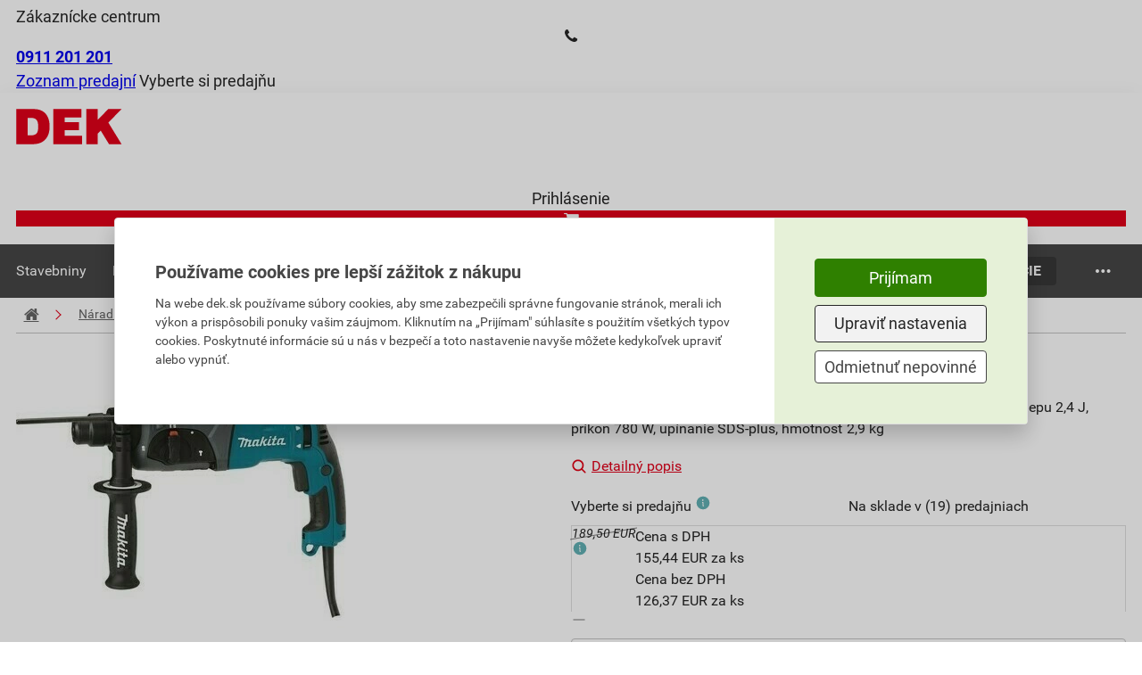

--- FILE ---
content_type: text/html; charset=utf-8
request_url: https://www.dek.sk/produkty/detail/2235100536-makita-kladivo-kombinovane-sds-plus-780w-hr2470
body_size: 23540
content:
<!DOCTYPE html>
<html xmlns="http://www.w3.org/1999/xhtml" xml:lang="cs" lang="cs">
    <head><script src="/js-production/src/lib.prototypes.min.js?v=1768302097" ></script>
<script src="/js-production/src/lib.hammer.min.js?v=1768302096" ></script>
<script src="/js-production/src/VueCookiesGtm.min.js?v=1768302096" ></script>
<script src="/vue/dist/production/config/index.min.js?v=1762319368" ></script>
<script src="/js-production/src/lib.jquery.min.js?v=1768302096" ></script>
<script src="/js-production/src/lib.dekSkExponea.min.js?v=1768302096" ></script>
<script src="/js-production/src/lib.accordion.min.js?v=1768302096" ></script>
<script src="/react/gallery/index.umd.cjs?v=1767772763" ></script>
<script src="/react/product-slider/index.umd.cjs?v=1764252978" ></script>
<script src="/react/gift-list/index.umd.cjs?v=1759130245" ></script>

        <!--[if IE]>
        <script type="text/javascript">
            if(typeof localStorage.allowIE == 'undefined'){
                window.location.href = '/aktualizaceprohlizece'
            }
        </script>
        <![endif]-->
<meta charset="UTF-8">
<meta name="author" content="Dek a.s.">
<meta name="viewport" content="width=device-width, initial-scale=1">
<meta name="google-site-verification" content="NVJi-wXVIKgWAfSXbFeOG2CyYADHBK3KJ6aIIn-ubA8">
<meta name="facebook-domain-verification" content="b0hxidmi2xfia7e9w1y653l7u7t1zf">
<meta name="description" content="kombinované, počet príklepov 4500/min., otáčky 1100/min., energia príklepu 2,4 J, príkon 780 W, upínanie SDS-plus, hmotnosť 2,9 kg">
<meta name="og:image" content="https://cdn1.idek.cz/dek_sk/img/product-eshop/1145808014.jpg">
<meta name="og:type" content="product">
<meta name="og:title" content="Kladivo vŕtacie Makita HR2470">
<meta name="og:description" content="kombinované, počet príklepov 4500/min., otáčky 1100/min., energia príklepu 2,4 J, príkon 780 W, upínanie SDS-plus, hmotnosť 2,9 kg">
<meta name="og:url" content="https://www.dek.sk/produkty/detail/2235100536-makita-kladivo-kombinovane-sds-plus-780w-hr2470">
<meta name="og:site_name" content="Stavebniny DEK s.r.o.">
<link rel="canonical" href="https://www.dek.sk/produkty/detail/2235100536-makita-kladivo-kombinovane-sds-plus-780w-hr2470">
<title>Kladivo vŕtacie Makita HR2470</title>
        <link rel="icon" href="/favicon_dek_sk.ico" />
        <link rel="stylesheet" type="text/css" href="/fonts/fontello/css/fontello.css?v=1686665931"  /> 
        <link rel="preconnect" href="https://cdn1.idek.cz">
        <link rel="stylesheet" href="/css-production/index.css?v=1768302101"/>
        <link rel="stylesheet" type="text/css" href="/fonts/font.css" media="screen" />


            <script src='/js-development/src/lib.nprogress.js'></script>
            <script>window.config = new Config("https://eshop.idek.cz", "sk", "+421", "", "dek_sk", null, window.location.origin, "https://cdn1.idek.cz");</script>
            <script type="text/javascript" src="https://secure.smartform.cz/api/v1/smartform.js" async></script>
            <script>
                var smartform = smartform || {}; 
                smartform.beforeInit = function () {
                    smartform.setClientId('ifPi2P0Q2b');
                };
                smartform.afterInit = function () {
                    //Musí být. Z nějakého důvodu má afterInit Silent Exception
                    try {
                        if (typeof initInvoiceSmartForm === "function") { 
                            initInvoiceSmartForm(smartform);
                        }
                        if (typeof initDeliverySmartForm === "function") { 
                            initDeliverySmartForm(smartform);
                        };
                    } catch(error) {
                        console.error(error);
                    }
                };
            </script>
            <script>
                function submitForm(form) {
                    if ($.nette.isInitialized() && form.classList.contains('ajax')) {
                        $(form).trigger('submit');
                    } else {
                        form.submit();
                    }
                }
            </script>
            

<meta name=keywords content=", HR2470">

    <!-- Google Tag Manager -->
    <noscript><iframe src="//www.googletagmanager.com/ns.html?id=GTM-5C83L7F" height="0" width="0" style="display:none;visibility:hidden"></iframe></noscript>
    <script>
        (function (w, d, s, l, i) {
            w[l] = w[l] || [];
            w[l].push({'gtm.start':
                        new Date().getTime(), event: 'gtm.js'});
            var f = d.getElementsByTagName(s)[0],
                    j = d.createElement(s), dl = l != 'dataLayer' ? '&l=' + l : '';
            j.async = true;
            j.src = '//www.googletagmanager.com/gtm.js?id=' + i + dl;
            f.parentNode.insertBefore(j, f);
        })(window, document, 'script', 'dataLayer', "GTM-5C83L7F");
    </script>
    <!-- End Google Tag Manager -->  
    </head>
    <body shopid="dek_sk" data-js-loggedin="false">


        <div id="wrap">



            <div id="main">
<div class="com-header top">
    <div class="container">
        <div class="content">
            <div>
                    <div class="customer-centrum">
                        <span>Zákaznícke centrum</span>
                        <div>
                            <i class="icon-phone"></i>
                            <a href="tel:+421911201201"><b>0911 201 201</b></a>
                        </div>
                    </div>
                <div class="store-links">
                    <span class="store-list">
                        <a href="/kontakty">Zoznam predajní</a>
                    </span>
                    <span class="separator"></span>
                    <span>
                            <span class="choose-store" data-dek-group="header" data-dek-control="com-pobocka" data-dek-tasks="open-tab" data-selenium="open-store-list">Vyberte si predajňu</span>
                    </span>
                </div>
            </div>
            <div>
            </div>
        </div>
    </div>
<div class="com-pobocka hide-height animation-height" data-dek-set-height data-dek-group="header" data-dek-tab="com-pobocka">
	<div class="container">
		<div class="com-pobocka__inner">
			<div class="com-pobocka__content dek_sk-pobocka__content">
				<div class="com-pobocka__text">
					<i class="icon-info-circled"></i>
					<div>Výber predajne môže ovplyvniť skladové zásoby vybraného tovaru, jeho cenu, prípadne aj cenu dopravy.</div>
				</div>
				<div class="com-pobocka__stores">
							<a class="com-pobocka__store dek-button-ghost-blue" rel="nofollow" role="button" href="/pobocka-banska-bystrica/produkty/detail/2235100536" data-id="P300" data-id-land="SK032" data-js-com-pobocka="store">Banská Bystrica</a>
							<a class="com-pobocka__store dek-button-ghost-blue" rel="nofollow" role="button" href="/pobocka-bratislava/produkty/detail/2235100536" data-id="P100" data-id-land="SK010" data-js-com-pobocka="store">Bratislava</a>
							<a class="com-pobocka__store dek-button-ghost-blue" rel="nofollow" role="button" href="/pobocka-dunajska-streda/produkty/detail/2235100536" data-id="P620" data-id-land="SK021" data-js-com-pobocka="store">Dunajská Streda</a>
							<a class="com-pobocka__store dek-button-ghost-blue" rel="nofollow" role="button" href="/pobocka-kosice/produkty/detail/2235100536" data-id="P400" data-id-land="SK042" data-js-com-pobocka="store">Košice</a>
							<a class="com-pobocka__store dek-button-ghost-blue" rel="nofollow" role="button" href="/pobocka-liptovsky-mikulas/produkty/detail/2235100536" data-id="P510" data-id-land="SK031" data-js-com-pobocka="store">Liptovský Mikuláš</a>
							<a class="com-pobocka__store dek-button-ghost-blue" rel="nofollow" role="button" href="/pobocka-lucenec/produkty/detail/2235100536" data-id="P310" data-id-land="SK032" data-js-com-pobocka="store">Lučenec</a>
							<a class="com-pobocka__store dek-button-ghost-blue" rel="nofollow" role="button" href="/pobocka-martin/produkty/detail/2235100536" data-id="P210" data-id-land="SK031" data-js-com-pobocka="store">Martin</a>
							<a class="com-pobocka__store dek-button-ghost-blue" rel="nofollow" role="button" href="/pobocka-michalovce/produkty/detail/2235100536" data-id="P410" data-id-land="SK042" data-js-com-pobocka="store">Michalovce</a>
							<a class="com-pobocka__store dek-button-ghost-blue" rel="nofollow" role="button" href="/pobocka-nitra/produkty/detail/2235100536" data-id="P800" data-id-land="SK023" data-js-com-pobocka="store">Nitra</a>
							<a class="com-pobocka__store dek-button-ghost-blue" rel="nofollow" role="button" href="/pobocka-nove-zamky/produkty/detail/2235100536" data-id="P850" data-id-land="SK023" data-js-com-pobocka="store">Nové Zámky</a>
							<a class="com-pobocka__store dek-button-ghost-blue" rel="nofollow" role="button" href="/pobocka-poprad/produkty/detail/2235100536" data-id="P500" data-id-land="SK041" data-js-com-pobocka="store">Poprad</a>
							<a class="com-pobocka__store dek-button-ghost-blue" rel="nofollow" role="button" href="/pobocka-presov/produkty/detail/2235100536" data-id="P550" data-id-land="SK041" data-js-com-pobocka="store">Prešov</a>
							<a class="com-pobocka__store dek-button-ghost-blue" rel="nofollow" role="button" href="/pobocka-prievidza/produkty/detail/2235100536" data-id="P710" data-id-land="SK022" data-js-com-pobocka="store">Prievidza</a>
							<a class="com-pobocka__store dek-button-ghost-blue" rel="nofollow" role="button" href="/pobocka-senec/produkty/detail/2235100536" data-id="P150" data-id-land="SK010" data-js-com-pobocka="store">Senec</a>
							<a class="com-pobocka__store dek-button-ghost-blue" rel="nofollow" role="button" href="/pobocka-spisska-nova-ves/produkty/detail/2235100536" data-id="P420" data-id-land="SK042" data-js-com-pobocka="store">Spišská Nová Ves</a>
							<a class="com-pobocka__store dek-button-ghost-blue" rel="nofollow" role="button" href="/pobocka-stupava/produkty/detail/2235100536" data-id="P110" data-id-land="SK010" data-js-com-pobocka="store">Stupava</a>
							<a class="com-pobocka__store dek-button-ghost-blue" rel="nofollow" role="button" href="/pobocka-trencin/produkty/detail/2235100536" data-id="P700" data-id-land="SK022" data-js-com-pobocka="store">Trenčín</a>
							<a class="com-pobocka__store dek-button-ghost-blue" rel="nofollow" role="button" href="/pobocka-trnava/produkty/detail/2235100536" data-id="P600" data-id-land="SK021" data-js-com-pobocka="store">Trnava</a>
							<a class="com-pobocka__store dek-button-ghost-blue" rel="nofollow" role="button" href="/pobocka-zilina/produkty/detail/2235100536" data-id="P200" data-id-land="SK031" data-js-com-pobocka="store">Žilina</a>
				</div>
			</div>
		</div>
	</div>
</div>
<script>
document.querySelectorAll('[data-js-com-pobocka="store"]').forEach(el => {
    el.addEventListener('click', function (e) {
        e.preventDefault();
        window.location.href = el.href + window.location.search
    });
});
</script>
</div>

<div class="com-header bottom no-sticky" data-com-banners-aside="search">
    <div class="container">
        <div class="content">
            <a href="/" class="dek-logo">
                <img class="dek-logo__img" src="https://cdn1.idek.cz/file/dek-logo-3d5e3743.svg" alt="DEK" width="120" height="40" />
            </a>
<div id="r-a-search-bar"></div>
            <div class="icons">
<div class="dek-user" id="snippet-header-dekUser-">

        <div class="dek-user__log-out" data-dek-group="header" data-dek-control="dek-user-login" data-dek-tasks="open-tab">
            <i class="icon-user-circle"></i>
            <span>Prihlásenie</span>
        </div>
</div>
<a href="/kosik/krok1" class="com-cart" data-selenium="go-to-checkout" id="snippet-header-cart-cart" onclick="Spinner.show(&quot;Načítavame váš košík.&quot;, false);">
    <div>
        <div class="com-cart__icon">
            <i class="icon-basket"></i>
        </div>
    </div>
</a>
<a class="com-cart-reward  hide" href="/kosik-odmeny/krok1" id="snippet-header-dekKosikBonus-">
    <div class="hide">
        <div class="com-cart-reward__icon">
            <i class="icon-gift"></i>
            <span class="com-cart-reward__count">0</span>
        </div>
    </div>
</a>
<div class="com-hamburger-menu" data-target="com-hamburger-menu">
    <div class="com-hamburger-menu__icon">
        <div class="com-hamburger-menu__icon__bar1"></div>
        <div class="com-hamburger-menu__icon__bar2"></div>
        <div class="com-hamburger-menu__icon__bar3"></div>
    </div>
    <span>menu</span>
</div>
<script>
    (() => {
        const hamburger = document.querySelector('[data-target="com-hamburger-menu"]');
        document.addEventListener('vue-megamenu-setup', (e) => {
            hamburger.onclick = function () {
                if (this.hasClass('active')){
                    e.detail.close();
                    this.removeClass('active');
                } else{
                    e.detail.openCategory({ id: 0, type: 'menu-eshop' })
                    this.addClass('active');
                }
            };
        });
    })();
</script>            </div>
        </div>
    </div>
<div id="snippet-header-dekUserLogin-">
            <div class="dek-user-login animation-height container small hide-height" data-dek-set-height data-dek-group="header" data-dek-tab="dek-user-login">
        <form action="/produkty/detail/2235100536" method="post" role="form" class="dek-user-login__form" id="frm-header-dekUserLogin-form">

            <label for="frmheader-dekUserLogin-form-email" class="required">E-mail</label><input type="email" name="email" role="textbox" id="frmheader-dekUserLogin-form-email" required data-nette-rules='[{"op":":filled","msg":"Je nutné vyplniť Váš email"},{"op":":email","msg":"E-mail nemá správny formát"}]' class="text">

            <label for="frmheader-dekUserLogin-form-password" class="required">Heslo</label><input type="password" name="password" role="textbox" id="frmheader-dekUserLogin-form-password" required data-nette-rules='[{"op":":filled","msg":"Je nutné vyplniť heslo"}]' class="text">

            <label for="frmheader-dekUserLogin-form-remember" class="dek-checkbox"><input type="checkbox" name="remember" role="checkbox" id="frmheader-dekUserLogin-form-remember"><span class="dek-checkbox__check"></span><span class="dek-checkbox__label">Neodhlasovať</span></label>

            <div class="dek-user-login__buttons">
                <a href="/prihlasenie/zabudnute-heslo" class="dek-user-login__link" data-selenium="plink-login">Nepamätáte si heslo?</a>
                <input type="submit" name="send" role="button" class="dek-button-green" data-selenium="but-login" value="Prihlásiť">
            </div>

            <div class="dek-user-login__sing-in">
                <div>Ešte nemáte účet?</div>
                <a href="/registracia/" class="dek-user-login__link" rel="nofollow" data-selenium="plink-registration">Zaregistrujte sa</a>
            </div>
        <input type="hidden" name="_do" value="header-dekUserLogin-form-submit"></form>


        </div>

</div>
<div class="com-user-menu hide-height animation-height" data-dek-set-height data-dek-group="header" data-dek-tab="com-user-menu" data-dek-desktop-close>
    <div class="container">
    </div>
</div>
</div>
<div id="vue-megamenu">
    <!--fallback menu-->
    <div class="vue-megamenu vue-megamenu-fallback">
        <div class="vue-megamenu-navbar">
                <div class="vue-megamenu__section">
                    <a href="/sekce/1-stavebniny" class="vue-megamenu__section__link">
                        <span>Stavebniny</span>
                    </a>
                 </div>
                <div class="vue-megamenu__section">
                    <a href="/sekce/2-naradie" class="vue-megamenu__section__link">
                        <span>Náradie</span>
                    </a>
                 </div>
                <div class="vue-megamenu__section">
                    <a href="/sekce/4-zahradna-vystavba" class="vue-megamenu__section__link">
                        <span>Záhradná výstavba</span>
                    </a>
                 </div>
                <div class="vue-megamenu__section">
                    <a href="/sekce/3-elektromaterial" class="vue-megamenu__section__link">
                        <span>Elektromateriál</span>
                    </a>
                 </div>
                <div class="vue-megamenu__section">
                    <a href="/sekce/5-natery" class="vue-megamenu__section__link">
                        <span>Nátery</span>
                    </a>
                 </div>
                <div class="vue-megamenu__section">
                    <a href="/produkty/vypis/904-vypredaj" class="vue-megamenu__section__link">
                        <span>Výpredaj</span>
                    </a>
                 </div>
                <div class="vue-megamenu__section">
                    <a href="/sekce/6-pozicovnna" class="vue-megamenu__section__link">
                        <span>Požičovňa</span>
                    </a>
                 </div>
        </div>
    </div>
</div>
<style>
@media screen and (max-width: 980px)
{
    .vue-megamenu-fallback {
        display:none;
    }
 }
</style>
<script>
    function mountVueMegamenu() {
        VueMegamenu.mount({ 
            sections: JSON.parse("[{\"id\":268,\"name\":\"Stavebniny\",\"title\":\"stavebniny\",\"image\":\"https:\\/\\/cdn1.idek.cz\\/dek_sk\\/img\\/category\\/1800084385.jpg\",\"url\":\"\\/sekce\\/1-stavebniny\",\"type\":\"ESHOP\",\"category\":[{\"id\":291,\"name\":\"Hrub\\u00e1 stavba\",\"title\":\"hruba-stavba\",\"image\":\"https:\\/\\/cdn1.idek.cz\\/dek_sk\\/img\\/category\\/558068480.jpg\",\"url\":\"\\/produkty\\/vypis\\/291-hruba-stavba\",\"type\":\"ESHOP\",\"category\":[{\"id\":269,\"name\":\"Murovacie prvky\",\"title\":\"murovacie-prvky\",\"image\":\"https:\\/\\/cdn1.idek.cz\\/dek_sk\\/img\\/category\\/-274922970.jpg\",\"url\":\"\\/produkty\\/vypis\\/269-murovacie-prvky\",\"type\":\"ESHOP\"},{\"id\":292,\"name\":\"V\\u00fdstu\\u017ee a di\\u0161tan\\u010dn\\u00e9 prvky\",\"title\":\"vystuze-a-distancne-prvky\",\"image\":\"https:\\/\\/cdn1.idek.cz\\/dek_sk\\/img\\/category\\/242280116.jpg\",\"url\":\"\\/produkty\\/vypis\\/292-vystuze-a-distancne-prvky\",\"type\":\"ESHOP\"},{\"id\":7666,\"name\":\"V\\u00fdstu\\u017en\\u00e9 vl\\u00e1kna do bet\\u00f3nu\",\"title\":\"vystuzne-vlakna-do-betonu\",\"image\":\"https:\\/\\/cdn1.idek.cz\\/dek_sk\\/img\\/category\\/54008665.jpg\",\"url\":\"\\/produkty\\/vypis\\/7666-vystuzne-vlakna-do-betonu\",\"type\":\"ESHOP\"},{\"id\":937,\"name\":\"Debniace dosky a spony\",\"title\":\"debniace-dosky-a-spony\",\"image\":\"https:\\/\\/cdn1.idek.cz\\/dek_sk\\/img\\/category\\/1878991616.jpg\",\"url\":\"\\/produkty\\/vypis\\/937-debniace-dosky-a-spony\",\"type\":\"ESHOP\"},{\"id\":7734,\"name\":\"Kom\\u00ednov\\u00e9 zostavy\",\"title\":\"kominove-zostavy\",\"image\":\"https:\\/\\/cdn1.idek.cz\\/dek_sk\\/img\\/category\\/-1642915607.jpg\",\"url\":\"\\/produkty\\/vypis\\/7734-kominove-zostavy\",\"type\":\"ESHOP\"},{\"id\":7688,\"name\":\"Pr\\u00edslu\\u0161enstvo\",\"title\":\"prislusenstvo\",\"image\":\"https:\\/\\/cdn1.idek.cz\\/dek_sk\\/img\\/category\\/-1112341882.jpg\",\"url\":\"\\/produkty\\/vypis\\/7688-prislusenstvo\",\"type\":\"ESHOP\"},{\"id\":5209,\"name\":\"Stropn\\u00e9 syst\\u00e9my\",\"title\":\"stropne-systemy\",\"image\":\"https:\\/\\/cdn1.idek.cz\\/dek_sk\\/img\\/category\\/1065923047.jpg\",\"url\":\"\\/produkty\\/vypis\\/5209-stropne-systemy\",\"type\":\"ESHOP\"}]},{\"id\":270,\"name\":\"Ploch\\u00e9 strechy\",\"title\":\"ploche-strechy\",\"image\":\"https:\\/\\/cdn1.idek.cz\\/dek_sk\\/img\\/category\\/551240651.jpg\",\"url\":\"\\/produkty\\/vypis\\/270-ploche-strechy\",\"type\":\"ESHOP\",\"category\":[{\"id\":344,\"name\":\"Hydroizol\\u00e1cie\",\"title\":\"hydroizolacie\",\"image\":\"https:\\/\\/cdn1.idek.cz\\/dek_sk\\/img\\/category\\/-1815808510.jpg\",\"url\":\"\\/produkty\\/vypis\\/344-hydroizolacie\",\"type\":\"ESHOP\"},{\"id\":544,\"name\":\"Separa\\u010dn\\u00e9 text\\u00edlie\",\"title\":\"separacne-textilie\",\"image\":\"https:\\/\\/cdn1.idek.cz\\/dek_sk\\/img\\/category\\/1261488910.jpg\",\"url\":\"\\/produkty\\/vypis\\/544-separacne-textilie\",\"type\":\"ESHOP\"},{\"id\":785,\"name\":\"Paroz\\u00e1brany\",\"title\":\"parozabrany\",\"image\":\"https:\\/\\/cdn1.idek.cz\\/dek_sk\\/img\\/category\\/284013833.jpg\",\"url\":\"\\/produkty\\/vypis\\/785-parozabrany\",\"type\":\"ESHOP\"},{\"id\":717,\"name\":\"Tepeln\\u00e9 izol\\u00e1cie\",\"title\":\"tepelne-izolacie\",\"image\":\"https:\\/\\/cdn1.idek.cz\\/dek_sk\\/img\\/category\\/1146955408.jpg\",\"url\":\"\\/produkty\\/vypis\\/717-tepelne-izolacie\",\"type\":\"ESHOP\"},{\"id\":709,\"name\":\"Prestupy\",\"title\":\"prestupy\",\"image\":\"https:\\/\\/cdn1.idek.cz\\/dek_sk\\/img\\/category\\/1190405812.jpg\",\"url\":\"\\/produkty\\/vypis\\/709-prestupy\",\"type\":\"ESHOP\"},{\"id\":597,\"name\":\"Odvodnenie\",\"title\":\"odvodnenie\",\"image\":\"https:\\/\\/cdn1.idek.cz\\/dek_sk\\/img\\/category\\/-2016869599.jpg\",\"url\":\"\\/produkty\\/vypis\\/597-odvodnenie\",\"type\":\"ESHOP\"},{\"id\":627,\"name\":\"Odvetranie\",\"title\":\"odvetranie\",\"image\":\"https:\\/\\/cdn1.idek.cz\\/dek_sk\\/img\\/category\\/-1608141484.jpg\",\"url\":\"\\/produkty\\/vypis\\/627-odvetranie\",\"type\":\"ESHOP\"},{\"id\":374,\"name\":\"Vegeta\\u010dn\\u00e9 strechy\",\"title\":\"vegetacne-strechy\",\"image\":\"https:\\/\\/cdn1.idek.cz\\/dek_sk\\/img\\/category\\/1012793496.jpg\",\"url\":\"\\/produkty\\/vypis\\/374-vegetacne-strechy\",\"type\":\"ESHOP\"},{\"id\":440,\"name\":\"Kotvenie ploch\\u00fdch striech\",\"title\":\"kotvenie-plochych-striech\",\"image\":\"https:\\/\\/cdn1.idek.cz\\/dek_sk\\/img\\/category\\/309709838.jpg\",\"url\":\"\\/produkty\\/vypis\\/440-kotvenie-plochych-striech\",\"type\":\"ESHOP\"},{\"id\":257,\"name\":\"Balk\\u00f3nov\\u00e9 profily\",\"title\":\"balkonove-profily\",\"image\":\"https:\\/\\/cdn1.idek.cz\\/dek_sk\\/img\\/category\\/1901022666.jpg\",\"url\":\"\\/produkty\\/vypis\\/257-balkonove-profily\",\"type\":\"ESHOP\"}]},{\"id\":293,\"name\":\"\\u0160ikm\\u00e9 strechy\",\"title\":\"sikme-strechy\",\"image\":\"https:\\/\\/cdn1.idek.cz\\/dek_sk\\/img\\/category\\/282098258.jpg\",\"url\":\"\\/produkty\\/vypis\\/293-sikme-strechy\",\"type\":\"ESHOP\",\"category\":[{\"id\":341,\"name\":\"Keramick\\u00e9 krytiny\",\"title\":\"keramicke-krytiny\",\"image\":\"https:\\/\\/cdn1.idek.cz\\/dek_sk\\/img\\/category\\/-1245638571.jpg\",\"url\":\"\\/produkty\\/vypis\\/341-keramicke-krytiny\",\"type\":\"ESHOP\"},{\"id\":371,\"name\":\"Bet\\u00f3nov\\u00e9 krytiny\",\"title\":\"betonove-krytiny\",\"image\":\"https:\\/\\/cdn1.idek.cz\\/dek_sk\\/img\\/category\\/1508350957.jpg\",\"url\":\"\\/produkty\\/vypis\\/371-betonove-krytiny\",\"type\":\"ESHOP\"},{\"id\":437,\"name\":\"Vl\\u00e1knocementov\\u00e9 krytiny\",\"title\":\"vlaknocementove-krytiny\",\"image\":\"https:\\/\\/cdn1.idek.cz\\/dek_sk\\/img\\/category\\/1143112347.jpg\",\"url\":\"\\/produkty\\/vypis\\/437-vlaknocementove-krytiny\",\"type\":\"ESHOP\"},{\"id\":541,\"name\":\"Asfaltov\\u00e9 \\u0161indle\",\"title\":\"asfaltove-sindle\",\"image\":\"https:\\/\\/cdn1.idek.cz\\/dek_sk\\/img\\/category\\/23115978.jpg\",\"url\":\"\\/produkty\\/vypis\\/541-asfaltove-sindle\",\"type\":\"ESHOP\"},{\"id\":3220,\"name\":\"Plechov\\u00e9 krytiny\",\"title\":\"plechove-krytiny\",\"image\":\"https:\\/\\/cdn1.idek.cz\\/dek_sk\\/img\\/category\\/-1300276282.jpg\",\"url\":\"\\/produkty\\/vypis\\/3220-plechove-krytiny\",\"type\":\"ESHOP\"},{\"id\":594,\"name\":\"F\\u00f3lie pre \\u0161ikm\\u00e9 strechy\",\"title\":\"folie-pre-sikme-strechy\",\"image\":\"https:\\/\\/cdn1.idek.cz\\/dek_sk\\/img\\/category\\/-936467797.jpg\",\"url\":\"\\/produkty\\/vypis\\/594-folie-pre-sikme-strechy\",\"type\":\"ESHOP\"},{\"id\":375,\"name\":\"Odkvapov\\u00e9 syst\\u00e9my\",\"title\":\"odkvapove-systemy\",\"image\":\"https:\\/\\/cdn1.idek.cz\\/dek_sk\\/img\\/category\\/1184853173.jpg\",\"url\":\"\\/produkty\\/vypis\\/375-odkvapove-systemy\",\"type\":\"ESHOP\"},{\"id\":3233,\"name\":\"Odkvapov\\u00e9 plechy\",\"title\":\"odkvapove-plechy\",\"image\":\"https:\\/\\/cdn1.idek.cz\\/dek_sk\\/img\\/category\\/547225872.jpg\",\"url\":\"\\/produkty\\/vypis\\/3233-odkvapove-plechy\",\"type\":\"ESHOP\"}]},{\"id\":315,\"name\":\"Zatep\\u013eovacie syst\\u00e9my\",\"title\":\"zateplovacie-systemy\",\"image\":\"https:\\/\\/cdn1.idek.cz\\/dek_sk\\/img\\/category\\/-1240327718.jpg\",\"url\":\"\\/produkty\\/vypis\\/315-zateplovacie-systemy\",\"type\":\"ESHOP\",\"category\":[{\"id\":826,\"name\":\"V\\u00fdstu\\u017en\\u00e9 tkaniny\",\"title\":\"vystuzne-tkaniny\",\"image\":\"https:\\/\\/cdn1.idek.cz\\/dek_sk\\/img\\/category\\/-1263205057.jpg\",\"url\":\"\\/produkty\\/vypis\\/826-vystuzne-tkaniny\",\"type\":\"ESHOP\"},{\"id\":3248,\"name\":\"Lepiace a stierkovacie hmoty\",\"title\":\"lepiace-a-stierkovacie-hmoty\",\"image\":\"https:\\/\\/cdn1.idek.cz\\/dek_sk\\/img\\/category\\/-775025346.jpg\",\"url\":\"\\/produkty\\/vypis\\/3248-lepiace-a-stierkovacie-hmoty\",\"type\":\"ESHOP\"},{\"id\":2920,\"name\":\"Fas\\u00e1dne omietky\",\"title\":\"fasadne-omietky\",\"image\":\"https:\\/\\/cdn1.idek.cz\\/dek_sk\\/img\\/category\\/1128860113.jpg\",\"url\":\"\\/produkty\\/vypis\\/2920-fasadne-omietky\",\"type\":\"ESHOP\"},{\"id\":3080,\"name\":\"Fas\\u00e1dne n\\u00e1tery\",\"title\":\"fasadne-natery\",\"image\":\"https:\\/\\/cdn1.idek.cz\\/dek_sk\\/img\\/category\\/-2075463798.jpg\",\"url\":\"\\/produkty\\/vypis\\/3080-fasadne-natery\",\"type\":\"ESHOP\"},{\"id\":789,\"name\":\"Kotevn\\u00e1 technika\",\"title\":\"kotevna-technika\",\"image\":\"https:\\/\\/cdn1.idek.cz\\/dek_sk\\/img\\/category\\/1575103027.jpg\",\"url\":\"\\/produkty\\/vypis\\/789-kotevna-technika\",\"type\":\"ESHOP\"},{\"id\":370,\"name\":\"Fas\\u00e1dne profily\",\"title\":\"fasadne-profily\",\"image\":\"https:\\/\\/cdn1.idek.cz\\/dek_sk\\/img\\/category\\/-232163673.jpg\",\"url\":\"\\/produkty\\/vypis\\/370-fasadne-profily\",\"type\":\"ESHOP\"},{\"id\":405,\"name\":\"Fas\\u00e1dna izol\\u00e1cia\",\"title\":\"fasadna-izolacia\",\"image\":null,\"url\":\"\\/produkty\\/vypis\\/405-fasadna-izolacia\",\"type\":\"ESHOP\"}]},{\"id\":313,\"name\":\"Hydroizol\\u00e1cie\",\"title\":\"hydroizolacie\",\"image\":\"https:\\/\\/cdn1.idek.cz\\/dek_sk\\/img\\/category\\/-927070591.jpg\",\"url\":\"\\/produkty\\/vypis\\/313-hydroizolacie\",\"type\":\"ESHOP\",\"category\":[{\"id\":271,\"name\":\"Asfaltovan\\u00e9 p\\u00e1sy\",\"title\":\"asfaltovane-pasy\",\"image\":\"https:\\/\\/cdn1.idek.cz\\/dek_sk\\/img\\/category\\/-113053881.jpg\",\"url\":\"\\/produkty\\/vypis\\/271-asfaltovane-pasy\",\"type\":\"ESHOP\"},{\"id\":294,\"name\":\"Hydroizola\\u010dn\\u00e9 f\\u00f3lie\",\"title\":\"hydroizolacne-folie\",\"image\":\"https:\\/\\/cdn1.idek.cz\\/dek_sk\\/img\\/category\\/-1615091142.jpg\",\"url\":\"\\/produkty\\/vypis\\/294-hydroizolacne-folie\",\"type\":\"ESHOP\"},{\"id\":6723,\"name\":\"Geotext\\u00edlie\",\"title\":\"geotextilie\",\"image\":\"https:\\/\\/cdn1.idek.cz\\/dek_sk\\/img\\/category\\/-406667150.jpg\",\"url\":\"\\/produkty\\/vypis\\/6723-geotextilie\",\"type\":\"ESHOP\"},{\"id\":7805,\"name\":\"Nopov\\u00e9 f\\u00f3lie\",\"title\":\"nopove-folie\",\"image\":\"https:\\/\\/cdn1.idek.cz\\/dek_sk\\/img\\/category\\/-669984343.jpg\",\"url\":\"\\/produkty\\/vypis\\/7805-nopove-folie\",\"type\":\"ESHOP\"},{\"id\":3264,\"name\":\"Stierky\",\"title\":\"stierky\",\"image\":null,\"url\":\"\\/produkty\\/vypis\\/3264-stierky\",\"type\":\"ESHOP\"},{\"id\":336,\"name\":\"N\\u00e1tery\",\"title\":\"natery\",\"image\":\"https:\\/\\/cdn1.idek.cz\\/dek_sk\\/img\\/category\\/-560473831.jpg\",\"url\":\"\\/produkty\\/vypis\\/336-natery\",\"type\":\"ESHOP\"},{\"id\":4904,\"name\":\"Impregn\\u00e1cie\",\"title\":\"impregnacie\",\"image\":null,\"url\":\"\\/produkty\\/vypis\\/4904-impregnacie\",\"type\":\"ESHOP\"},{\"id\":4619,\"name\":\"Tesniace p\\u00e1sy a p\\u00e1sky\",\"title\":\"tesniace-pasy-a-pasky\",\"image\":\"https:\\/\\/cdn1.idek.cz\\/dek_sk\\/img\\/category\\/1239976702.jpg\",\"url\":\"\\/produkty\\/vypis\\/4619-tesniace-pasy-a-pasky\",\"type\":\"ESHOP\"},{\"id\":1689,\"name\":\"Prestupy do spodnej stavby\",\"title\":\"prestupy-do-spodnej-stavby\",\"image\":\"https:\\/\\/cdn1.idek.cz\\/dek_sk\\/img\\/category\\/725823521.jpg\",\"url\":\"\\/produkty\\/vypis\\/1689-prestupy-do-spodnej-stavby\",\"type\":\"ESHOP\"}]},{\"id\":588,\"name\":\"Dren\\u00e1\\u017ee a kanaliz\\u00e1cie\",\"title\":\"drenaze-a-kanalizacie\",\"image\":\"https:\\/\\/cdn1.idek.cz\\/dek_sk\\/img\\/category\\/-301624567.jpg\",\"url\":\"\\/produkty\\/vypis\\/588-drenaze-a-kanalizacie\",\"type\":\"ESHOP\",\"category\":[{\"id\":342,\"name\":\"Dren\\u00e1\\u017ene syst\\u00e9my\",\"title\":\"drenazne-systemy\",\"image\":\"https:\\/\\/cdn1.idek.cz\\/dek_sk\\/img\\/category\\/-340910834.jpg\",\"url\":\"\\/produkty\\/vypis\\/342-drenazne-systemy\",\"type\":\"ESHOP\"},{\"id\":372,\"name\":\"Nopov\\u00e9 f\\u00f3lie\",\"title\":\"nopove-folie\",\"image\":\"https:\\/\\/cdn1.idek.cz\\/dek_sk\\/img\\/category\\/-1136067769.jpg\",\"url\":\"\\/produkty\\/vypis\\/372-nopove-folie\",\"type\":\"ESHOP\"},{\"id\":7720,\"name\":\"Podlahov\\u00e9 vpuste\",\"title\":\"podlahove-vpuste\",\"image\":\"https:\\/\\/cdn1.idek.cz\\/dek_sk\\/img\\/category\\/-1142645245.jpg\",\"url\":\"\\/produkty\\/vypis\\/7720-podlahove-vpuste\",\"type\":\"ESHOP\"},{\"id\":7753,\"name\":\"Podlahov\\u00e9 \\u017e\\u013eaby\",\"title\":\"podlahove-zlaby\",\"image\":\"https:\\/\\/cdn1.idek.cz\\/dek_sk\\/img\\/category\\/587773599.jpg\",\"url\":\"\\/produkty\\/vypis\\/7753-podlahove-zlaby\",\"type\":\"ESHOP\"},{\"id\":905,\"name\":\"Odpadov\\u00e9 syst\\u00e9my\",\"title\":\"odpadove-systemy\",\"image\":\"https:\\/\\/cdn1.idek.cz\\/dek_sk\\/img\\/category\\/-2013575784.jpg\",\"url\":\"\\/produkty\\/vypis\\/905-odpadove-systemy\",\"type\":\"ESHOP\"},{\"id\":325,\"name\":\"\\u0160achty\",\"title\":\"sachty\",\"image\":\"https:\\/\\/cdn1.idek.cz\\/dek_sk\\/img\\/category\\/1264634551.jpg\",\"url\":\"\\/produkty\\/vypis\\/325-sachty\",\"type\":\"ESHOP\"},{\"id\":994,\"name\":\"Rozvody vody\",\"title\":\"rozvody-vody\",\"image\":\"https:\\/\\/cdn1.idek.cz\\/dek_sk\\/img\\/category\\/-562494390.jpg\",\"url\":\"\\/produkty\\/vypis\\/994-rozvody-vody\",\"type\":\"ESHOP\"},{\"id\":2396,\"name\":\"Sif\\u00f3ny\",\"title\":\"sifony\",\"image\":\"https:\\/\\/cdn1.idek.cz\\/dek_sk\\/img\\/category\\/1520064953.jpg\",\"url\":\"\\/produkty\\/vypis\\/2396-sifony\",\"type\":\"ESHOP\"}]},{\"id\":333,\"name\":\"Tepeln\\u00e9 izol\\u00e1cie\",\"title\":\"tepelne-izolacie\",\"image\":\"https:\\/\\/cdn1.idek.cz\\/dek_sk\\/img\\/category\\/-2138975595.jpg\",\"url\":\"\\/produkty\\/vypis\\/333-tepelne-izolacie\",\"type\":\"ESHOP\",\"category\":[{\"id\":295,\"name\":\"Miner\\u00e1lna vata\",\"title\":\"mineralna-vata\",\"image\":\"https:\\/\\/cdn1.idek.cz\\/dek_sk\\/img\\/category\\/1694734087.jpg\",\"url\":\"\\/produkty\\/vypis\\/295-mineralna-vata\",\"type\":\"ESHOP\"},{\"id\":337,\"name\":\"Expandovan\\u00fd polystyr\\u00e9n\",\"title\":\"expandovany-polystyren\",\"image\":\"https:\\/\\/cdn1.idek.cz\\/dek_sk\\/img\\/category\\/-1410289797.jpg\",\"url\":\"\\/produkty\\/vypis\\/337-expandovany-polystyren\",\"type\":\"ESHOP\"},{\"id\":367,\"name\":\"Extrudovan\\u00fd polystyr\\u00e9n\",\"title\":\"extrudovany-polystyren\",\"image\":\"https:\\/\\/cdn1.idek.cz\\/dek_sk\\/img\\/category\\/-32680356.jpg\",\"url\":\"\\/produkty\\/vypis\\/367-extrudovany-polystyren\",\"type\":\"ESHOP\"},{\"id\":421,\"name\":\"PIR izol\\u00e1cia\",\"title\":\"pir-izolacia\",\"image\":\"https:\\/\\/cdn1.idek.cz\\/dek_sk\\/img\\/category\\/-1072321304.jpg\",\"url\":\"\\/produkty\\/vypis\\/421-pir-izolacia\",\"type\":\"ESHOP\"},{\"id\":487,\"name\":\"Fenolov\\u00e1 izol\\u00e1cia\",\"title\":\"fenolova-izolacia\",\"image\":\"https:\\/\\/cdn1.idek.cz\\/dek_sk\\/img\\/category\\/-1854590138.jpg\",\"url\":\"\\/produkty\\/vypis\\/487-fenolova-izolacia\",\"type\":\"ESHOP\"},{\"id\":1604,\"name\":\"P\\u00f3robet\\u00f3nov\\u00e1 izol\\u00e1cia\",\"title\":\"porobetonova-izolacia\",\"image\":\"https:\\/\\/cdn1.idek.cz\\/dek_sk\\/img\\/category\\/1082543241.jpg\",\"url\":\"\\/produkty\\/vypis\\/1604-porobetonova-izolacia\",\"type\":\"ESHOP\"},{\"id\":5222,\"name\":\"Penov\\u00e9 sklo\",\"title\":\"penove-sklo\",\"image\":\"https:\\/\\/cdn1.idek.cz\\/dek_sk\\/img\\/category\\/-210986086.jpg\",\"url\":\"\\/produkty\\/vypis\\/5222-penove-sklo\",\"type\":\"ESHOP\"}]},{\"id\":364,\"name\":\"Such\\u00e1 v\\u00fdstavba\",\"title\":\"sucha-vystavba\",\"image\":\"https:\\/\\/cdn1.idek.cz\\/dek_sk\\/img\\/category\\/-1378784958.jpg\",\"url\":\"\\/produkty\\/vypis\\/364-sucha-vystavba\",\"type\":\"ESHOP\",\"category\":[{\"id\":296,\"name\":\"Stavebn\\u00e9 dosky\",\"title\":\"stavebne-dosky\",\"image\":\"https:\\/\\/cdn1.idek.cz\\/dek_sk\\/img\\/category\\/1067420297.jpg\",\"url\":\"\\/produkty\\/vypis\\/296-stavebne-dosky\",\"type\":\"ESHOP\"},{\"id\":338,\"name\":\"Mont\\u00e1\\u017ene profily\",\"title\":\"montazne-profily\",\"image\":\"https:\\/\\/cdn1.idek.cz\\/dek_sk\\/img\\/category\\/-232846191.jpg\",\"url\":\"\\/produkty\\/vypis\\/338-montazne-profily\",\"type\":\"ESHOP\"},{\"id\":368,\"name\":\"Tmely a stierky\",\"title\":\"tmely-a-stierky\",\"image\":\"https:\\/\\/cdn1.idek.cz\\/dek_sk\\/img\\/category\\/-18265356.jpg\",\"url\":\"\\/produkty\\/vypis\\/368-tmely-a-stierky\",\"type\":\"ESHOP\"},{\"id\":422,\"name\":\"Izol\\u00e1cia\",\"title\":\"izolacia\",\"image\":\"https:\\/\\/cdn1.idek.cz\\/dek_sk\\/img\\/category\\/1694734087.jpg\",\"url\":\"\\/produkty\\/vypis\\/422-izolacia\",\"type\":\"ESHOP\"},{\"id\":434,\"name\":\"Pr\\u00edslu\\u0161enstvo\",\"title\":\"prislusenstvo\",\"image\":\"https:\\/\\/cdn1.idek.cz\\/dek_sk\\/img\\/category\\/-415109307.jpg\",\"url\":\"\\/produkty\\/vypis\\/434-prislusenstvo\",\"type\":\"ESHOP\"},{\"id\":7708,\"name\":\"V\\u00fdplne rev\\u00edznych otvorov\",\"title\":\"vyplne-reviznych-otvorov\",\"image\":\"https:\\/\\/cdn1.idek.cz\\/dek_sk\\/img\\/category\\/-206723104.jpg\",\"url\":\"\\/produkty\\/vypis\\/7708-vyplne-reviznych-otvorov\",\"type\":\"ESHOP\"},{\"id\":1934,\"name\":\"Kazetov\\u00e9 podh\\u013eady\",\"title\":\"kazetove-podhlady\",\"image\":\"https:\\/\\/cdn1.idek.cz\\/dek_sk\\/img\\/category\\/-1203374273.jpg\",\"url\":\"\\/produkty\\/vypis\\/1934-kazetove-podhlady\",\"type\":\"ESHOP\"}]},{\"id\":419,\"name\":\"Dreven\\u00e9 prvky\",\"title\":\"drevene-prvky\",\"image\":\"https:\\/\\/cdn1.idek.cz\\/dek_sk\\/img\\/category\\/-1925728098.jpg\",\"url\":\"\\/produkty\\/vypis\\/419-drevene-prvky\",\"type\":\"ESHOP\",\"category\":[{\"id\":369,\"name\":\"Stavebn\\u00e9 dosky\",\"title\":\"stavebne-dosky\",\"image\":\"https:\\/\\/cdn1.idek.cz\\/dek_sk\\/img\\/category\\/-431869320.jpg\",\"url\":\"\\/produkty\\/vypis\\/369-stavebne-dosky\",\"type\":\"ESHOP\"},{\"id\":297,\"name\":\"Kon\\u0161truk\\u010dn\\u00e9 rezivo\",\"title\":\"konstrukcne-rezivo\",\"image\":\"https:\\/\\/cdn1.idek.cz\\/dek_sk\\/img\\/category\\/-1925728098.jpg\",\"url\":\"\\/produkty\\/vypis\\/297-konstrukcne-rezivo\",\"type\":\"ESHOP\"},{\"id\":423,\"name\":\"Spojovac\\u00ed materi\\u00e1l\",\"title\":\"spojovaci-material\",\"image\":\"https:\\/\\/cdn1.idek.cz\\/dek_sk\\/img\\/category\\/2098456213.jpg\",\"url\":\"\\/produkty\\/vypis\\/423-spojovaci-material\",\"type\":\"ESHOP\"},{\"id\":2407,\"name\":\"Palubky obkladov\\u00e9\",\"title\":\"palubky-obkladove\",\"image\":\"https:\\/\\/cdn1.idek.cz\\/dek_sk\\/img\\/category\\/-393331768.jpg\",\"url\":\"\\/produkty\\/vypis\\/2407-palubky-obkladove\",\"type\":\"ESHOP\"}]},{\"id\":535,\"name\":\"Such\\u00e9 zmesi\",\"title\":\"suche-zmesi\",\"image\":\"https:\\/\\/cdn1.idek.cz\\/dek_sk\\/img\\/category\\/-196863985.jpg\",\"url\":\"\\/produkty\\/vypis\\/535-suche-zmesi\",\"type\":\"ESHOP\",\"category\":[{\"id\":2275,\"name\":\"Bet\\u00f3ny a potery\",\"title\":\"betony-a-potery\",\"image\":\"https:\\/\\/cdn1.idek.cz\\/dek_sk\\/img\\/category\\/-485580820.jpg\",\"url\":\"\\/produkty\\/vypis\\/2275-betony-a-potery\",\"type\":\"ESHOP\"},{\"id\":2191,\"name\":\"Cement\",\"title\":\"cement\",\"image\":\"https:\\/\\/cdn1.idek.cz\\/dek_sk\\/img\\/category\\/-1612673681.jpg\",\"url\":\"\\/produkty\\/vypis\\/2191-cement\",\"type\":\"ESHOP\"},{\"id\":827,\"name\":\"V\\u00e1pno\",\"title\":\"vapno\",\"image\":\"https:\\/\\/cdn1.idek.cz\\/dek_sk\\/img\\/category\\/-1948377982.jpg\",\"url\":\"\\/produkty\\/vypis\\/827-vapno\",\"type\":\"ESHOP\"},{\"id\":2239,\"name\":\"Malty\",\"title\":\"malty\",\"image\":\"https:\\/\\/cdn1.idek.cz\\/dek_sk\\/img\\/category\\/1278873586.jpg\",\"url\":\"\\/produkty\\/vypis\\/2239-malty\",\"type\":\"ESHOP\"},{\"id\":2667,\"name\":\"Lepidl\\u00e1\",\"title\":\"lepidla\",\"image\":\"https:\\/\\/cdn1.idek.cz\\/dek_sk\\/img\\/category\\/-384243931.jpg\",\"url\":\"\\/produkty\\/vypis\\/2667-lepidla\",\"type\":\"ESHOP\"},{\"id\":2424,\"name\":\"Omietky, \\u0161tuky a sadry\",\"title\":\"omietky-stuky-a-sadry\",\"image\":\"https:\\/\\/cdn1.idek.cz\\/dek_sk\\/img\\/category\\/2098807669.jpg\",\"url\":\"\\/produkty\\/vypis\\/2424-omietky-stuky-a-sadry\",\"type\":\"ESHOP\"},{\"id\":2699,\"name\":\"Samoniveliza\\u010dn\\u00e9 hmoty a stierky\",\"title\":\"samonivelizacne-hmoty-a-stierky\",\"image\":\"https:\\/\\/cdn1.idek.cz\\/dek_sk\\/img\\/category\\/-2137976771.jpg\",\"url\":\"\\/produkty\\/vypis\\/2699-samonivelizacne-hmoty-a-stierky\",\"type\":\"ESHOP\"},{\"id\":489,\"name\":\"Sana\\u010dn\\u00e9 zmesi\",\"title\":\"sanacne-zmesi\",\"image\":\"https:\\/\\/cdn1.idek.cz\\/dek_sk\\/img\\/category\\/2075731082.jpg\",\"url\":\"\\/produkty\\/vypis\\/489-sanacne-zmesi\",\"type\":\"ESHOP\"},{\"id\":919,\"name\":\"Pr\\u00edslu\\u0161enstvo\",\"title\":\"prislusenstvo\",\"image\":\"https:\\/\\/cdn1.idek.cz\\/dek_sk\\/img\\/category\\/-1916747227.jpg\",\"url\":\"\\/produkty\\/vypis\\/919-prislusenstvo\",\"type\":\"ESHOP\"},{\"id\":5210,\"name\":\"Kamenivo\",\"title\":\"kamenivo\",\"image\":\"https:\\/\\/cdn1.idek.cz\\/dek_sk\\/img\\/category\\/-1384167667.jpg\",\"url\":\"\\/produkty\\/vypis\\/5210-kamenivo\",\"type\":\"ESHOP\"}]},{\"id\":431,\"name\":\"Stavebn\\u00e1 ch\\u00e9mia\",\"title\":\"stavebna-chemia\",\"image\":\"https:\\/\\/cdn1.idek.cz\\/dek_sk\\/img\\/category\\/528226116.jpg\",\"url\":\"\\/produkty\\/vypis\\/431-stavebna-chemia\",\"type\":\"ESHOP\",\"category\":[{\"id\":2477,\"name\":\"Penetr\\u00e1cie a adh\\u00e9zne most\\u00edky\",\"title\":\"penetracie-a-adhezne-mostiky\",\"image\":\"https:\\/\\/cdn1.idek.cz\\/dek_sk\\/img\\/category\\/35436944.jpg\",\"url\":\"\\/produkty\\/vypis\\/2477-penetracie-a-adhezne-mostiky\",\"type\":\"ESHOP\"},{\"id\":596,\"name\":\"Chemick\\u00e9 kotvy\",\"title\":\"chemicke-kotvy\",\"image\":\"https:\\/\\/cdn1.idek.cz\\/dek_sk\\/img\\/category\\/-1002153808.jpg\",\"url\":\"\\/produkty\\/vypis\\/596-chemicke-kotvy\",\"type\":\"ESHOP\"},{\"id\":626,\"name\":\"Lepidl\\u00e1\",\"title\":\"lepidla\",\"image\":\"https:\\/\\/cdn1.idek.cz\\/dek_sk\\/img\\/category\\/1439615303.jpg\",\"url\":\"\\/produkty\\/vypis\\/626-lepidla\",\"type\":\"ESHOP\"},{\"id\":1943,\"name\":\"Mont\\u00e1\\u017ene peny\",\"title\":\"montazne-peny\",\"image\":\"https:\\/\\/cdn1.idek.cz\\/dek_sk\\/img\\/category\\/942414416.jpg\",\"url\":\"\\/produkty\\/vypis\\/1943-montazne-peny\",\"type\":\"ESHOP\"},{\"id\":1961,\"name\":\"Tmely\",\"title\":\"tmely\",\"image\":\"https:\\/\\/cdn1.idek.cz\\/dek_sk\\/img\\/category\\/1604241715.jpg\",\"url\":\"\\/produkty\\/vypis\\/1961-tmely\",\"type\":\"ESHOP\"},{\"id\":2669,\"name\":\"\\u0160k\\u00e1rovacie hmoty\",\"title\":\"skarovacie-hmoty\",\"image\":\"https:\\/\\/cdn1.idek.cz\\/dek_sk\\/img\\/category\\/666022979.jpg\",\"url\":\"\\/produkty\\/vypis\\/2669-skarovacie-hmoty\",\"type\":\"ESHOP\"},{\"id\":1466,\"name\":\"Sanit\\u00e1rne silik\\u00f3ny\",\"title\":\"sanitarne-silikony\",\"image\":\"https:\\/\\/cdn1.idek.cz\\/dek_sk\\/img\\/category\\/-2131032444.jpg\",\"url\":\"\\/produkty\\/vypis\\/1466-sanitarne-silikony\",\"type\":\"ESHOP\"},{\"id\":2685,\"name\":\"Hydroizola\\u010dn\\u00e1 ch\\u00e9mia\",\"title\":\"hydroizolacna-chemia\",\"image\":\"https:\\/\\/cdn1.idek.cz\\/dek_sk\\/img\\/category\\/-1230894857.jpg\",\"url\":\"\\/produkty\\/vypis\\/2685-hydroizolacna-chemia\",\"type\":\"ESHOP\"},{\"id\":13045,\"name\":\"Injekt\\u00e1\\u017ene hmoty\",\"title\":\"injektazne-hmoty\",\"image\":\"https:\\/\\/cdn1.idek.cz\\/dek_sk\\/img\\/category\\/-1022472717.jpg\",\"url\":\"\\/produkty\\/vypis\\/13045-injektazne-hmoty\",\"type\":\"ESHOP\"},{\"id\":3223,\"name\":\"Zo\\u0161\\u00edvanie bet\\u00f3nu\",\"title\":\"zosivanie-betonu\",\"image\":\"https:\\/\\/cdn1.idek.cz\\/dek_sk\\/img\\/category\\/-1492973150.jpg\",\"url\":\"\\/produkty\\/vypis\\/3223-zosivanie-betonu\",\"type\":\"ESHOP\"},{\"id\":2958,\"name\":\"Antigraffiti\",\"title\":\"antigraffiti\",\"image\":\"https:\\/\\/cdn1.idek.cz\\/dek_sk\\/img\\/category\\/1777861909.jpg\",\"url\":\"\\/produkty\\/vypis\\/2958-antigraffiti\",\"type\":\"ESHOP\"},{\"id\":10843,\"name\":\"Bioc\\u00eddy a fungic\\u00eddy\",\"title\":\"biocidy-a-fungicidy\",\"image\":\"https:\\/\\/cdn1.idek.cz\\/dek_sk\\/img\\/category\\/1867741593.jpg\",\"url\":\"\\/produkty\\/vypis\\/10843-biocidy-a-fungicidy\",\"type\":\"ESHOP\"},{\"id\":13928,\"name\":\"\\u010cisti\\u010de, odmas\\u0165ova\\u010de a oddeb\\u0148ovacie oleje\",\"title\":\"cistice-odmastovace-a-oddebnovacie-oleje\",\"image\":\"https:\\/\\/cdn1.idek.cz\\/dek_sk\\/img\\/category\\/-653498642.jpg\",\"url\":\"\\/produkty\\/vypis\\/13928-cistice-odmastovace-a-oddebnovacie-oleje\",\"type\":\"ESHOP\"},{\"id\":2213,\"name\":\"Pr\\u00edsady, pr\\u00edmesi a ur\\u00fdch\\u013eova\\u010de\",\"title\":\"prisady-primesi-a-urychlovace\",\"image\":\"https:\\/\\/cdn1.idek.cz\\/dek_sk\\/img\\/category\\/-1431408754.jpg\",\"url\":\"\\/produkty\\/vypis\\/2213-prisady-primesi-a-urychlovace\",\"type\":\"ESHOP\"}]},{\"id\":582,\"name\":\"Stavebn\\u00e9 v\\u00fdplne\",\"title\":\"stavebne-vyplne\",\"image\":\"https:\\/\\/cdn1.idek.cz\\/dek_sk\\/img\\/category\\/1866049093.jpg\",\"url\":\"\\/produkty\\/vypis\\/582-stavebne-vyplne\",\"type\":\"ESHOP\",\"category\":[{\"id\":2536,\"name\":\"S\\u0165ahovacie schody\",\"title\":\"stahovacie-schody\",\"image\":\"https:\\/\\/cdn1.idek.cz\\/dek_sk\\/img\\/category\\/1199366591.jpg\",\"url\":\"\\/produkty\\/vypis\\/2536-stahovacie-schody\",\"type\":\"ESHOP\"},{\"id\":2527,\"name\":\"Stavebn\\u00e9 puzdr\\u00e1\",\"title\":\"stavebne-puzdra\",\"image\":\"https:\\/\\/cdn1.idek.cz\\/dek_sk\\/img\\/category\\/-771669874.jpg\",\"url\":\"\\/produkty\\/vypis\\/2527-stavebne-puzdra\",\"type\":\"ESHOP\"},{\"id\":2487,\"name\":\"Stre\\u0161n\\u00e9 v\\u00fdplne\",\"title\":\"stresne-vyplne\",\"image\":\"https:\\/\\/cdn1.idek.cz\\/dek_sk\\/img\\/category\\/-160879059.jpg\",\"url\":\"\\/produkty\\/vypis\\/2487-stresne-vyplne\",\"type\":\"ESHOP\"}]},{\"id\":686,\"name\":\"Rekon\\u0161trukcia a san\\u00e1cia\",\"title\":\"rekonstrukcia-a-sanacia\",\"image\":\"https:\\/\\/cdn1.idek.cz\\/dek_sk\\/img\\/category\\/-1014446065.jpg\",\"url\":\"\\/produkty\\/vypis\\/686-rekonstrukcia-a-sanacia\",\"type\":\"ESHOP\",\"category\":[]}]},{\"id\":335,\"name\":\"N\\u00e1radie\",\"title\":\"naradie\",\"image\":\"https:\\/\\/cdn1.idek.cz\\/dek_sk\\/img\\/category\\/-121371877.jpg\",\"url\":\"\\/sekce\\/2-naradie\",\"type\":\"ESHOP\",\"category\":[{\"id\":656,\"name\":\"Profesie\",\"title\":\"profesie\",\"image\":\"https:\\/\\/cdn1.idek.cz\\/dek_sk\\/img\\/category\\/-254809137.jpg\",\"url\":\"\\/produkty\\/vypis\\/656-profesie\",\"type\":\"ESHOP\",\"category\":[{\"id\":11166,\"name\":\"Elektrik\\u00e1r\",\"title\":\"elektrikar\",\"image\":\"https:\\/\\/cdn1.idek.cz\\/dek_sk\\/img\\/category\\/-1419498566.jpg\",\"url\":\"\\/produkty\\/vypis\\/11166-elektrikar\",\"type\":\"ESHOP\"},{\"id\":11239,\"name\":\"Fas\\u00e1dnik\",\"title\":\"fasadnik\",\"image\":\"https:\\/\\/cdn1.idek.cz\\/dek_sk\\/img\\/category\\/-312711837.jpg\",\"url\":\"\\/produkty\\/vypis\\/11239-fasadnik\",\"type\":\"ESHOP\"},{\"id\":11311,\"name\":\"Izolat\\u00e9r\",\"title\":\"izolater\",\"image\":\"https:\\/\\/cdn1.idek.cz\\/dek_sk\\/img\\/category\\/2005573035.jpg\",\"url\":\"\\/produkty\\/vypis\\/11311-izolater\",\"type\":\"ESHOP\"},{\"id\":11419,\"name\":\"Mur\\u00e1r\",\"title\":\"murar\",\"image\":\"https:\\/\\/cdn1.idek.cz\\/dek_sk\\/img\\/category\\/-2122280966.jpg\",\"url\":\"\\/produkty\\/vypis\\/11419-murar\",\"type\":\"ESHOP\"},{\"id\":11442,\"name\":\"Sadrokarton\\u00e1r\",\"title\":\"sadrokartonar\",\"image\":\"https:\\/\\/cdn1.idek.cz\\/dek_sk\\/img\\/category\\/-1568116524.jpg\",\"url\":\"\\/produkty\\/vypis\\/11442-sadrokartonar\",\"type\":\"ESHOP\"},{\"id\":11460,\"name\":\"Tes\\u00e1r, stol\\u00e1r, klampiar\",\"title\":\"tesar-stolar-klampiar\",\"image\":\"https:\\/\\/cdn1.idek.cz\\/dek_sk\\/img\\/category\\/384246163.jpg\",\"url\":\"\\/produkty\\/vypis\\/11460-tesar-stolar-klampiar\",\"type\":\"ESHOP\"}]},{\"id\":5948,\"name\":\"V\\u0155tanie, sekanie, b\\u00faranie\",\"title\":\"vrtanie-sekanie-buranie\",\"image\":\"https:\\/\\/cdn1.idek.cz\\/dek_sk\\/img\\/category\\/1121447692.jpg\",\"url\":\"\\/produkty\\/vypis\\/5948-vrtanie-sekanie-buranie\",\"type\":\"ESHOP\",\"category\":[{\"id\":13097,\"name\":\"Elektrick\\u00e9 a AKU n\\u00e1radie\",\"title\":\"elektricke-a-aku-naradie\",\"image\":\"https:\\/\\/cdn1.idek.cz\\/dek_sk\\/img\\/category\\/-1083489274.jpg\",\"url\":\"\\/produkty\\/vypis\\/13097-elektricke-a-aku-naradie\",\"type\":\"ESHOP\"},{\"id\":3032,\"name\":\"Ru\\u010dn\\u00e9 n\\u00e1radie\",\"title\":\"rucne-naradie\",\"image\":\"https:\\/\\/cdn1.idek.cz\\/dek_sk\\/img\\/category\\/1982147214.jpg\",\"url\":\"\\/produkty\\/vypis\\/3032-rucne-naradie\",\"type\":\"ESHOP\"}]},{\"id\":3068,\"name\":\"Rezanie a delenie\",\"title\":\"rezanie-a-delenie\",\"image\":\"https:\\/\\/cdn1.idek.cz\\/dek_sk\\/img\\/category\\/-1594124405.jpg\",\"url\":\"\\/produkty\\/vypis\\/3068-rezanie-a-delenie\",\"type\":\"ESHOP\",\"category\":[{\"id\":3034,\"name\":\"Elektrick\\u00e9 a AKU n\\u00e1radie\",\"title\":\"elektricke-a-aku-naradie\",\"image\":\"https:\\/\\/cdn1.idek.cz\\/dek_sk\\/img\\/category\\/681698484.jpg\",\"url\":\"\\/produkty\\/vypis\\/3034-elektricke-a-aku-naradie\",\"type\":\"ESHOP\"},{\"id\":13023,\"name\":\"Ru\\u010dn\\u00e9 p\\u00edly\",\"title\":\"rucne-pily\",\"image\":\"https:\\/\\/cdn1.idek.cz\\/dek_sk\\/img\\/category\\/-122106707.jpg\",\"url\":\"\\/produkty\\/vypis\\/13023-rucne-pily\",\"type\":\"ESHOP\"},{\"id\":13018,\"name\":\"\\u0160tikacie klie\\u0161te\",\"title\":\"stikacie-klieste\",\"image\":\"https:\\/\\/cdn1.idek.cz\\/dek_sk\\/img\\/category\\/1137187183.jpg\",\"url\":\"\\/produkty\\/vypis\\/13018-stikacie-klieste\",\"type\":\"ESHOP\"},{\"id\":13021,\"name\":\"No\\u017enice\",\"title\":\"noznice\",\"image\":\"https:\\/\\/cdn1.idek.cz\\/dek_sk\\/img\\/category\\/-937926686.jpg\",\"url\":\"\\/produkty\\/vypis\\/13021-noznice\",\"type\":\"ESHOP\"},{\"id\":13020,\"name\":\"No\\u017ee\",\"title\":\"noze\",\"image\":\"https:\\/\\/cdn1.idek.cz\\/dek_sk\\/img\\/category\\/-136188410.jpg\",\"url\":\"\\/produkty\\/vypis\\/13020-noze\",\"type\":\"ESHOP\"},{\"id\":5170,\"name\":\"Multifunk\\u010dn\\u00e9 n\\u00e1stroje\",\"title\":\"multifunkcne-nastroje\",\"image\":\"https:\\/\\/cdn1.idek.cz\\/dek_sk\\/img\\/category\\/-962004336.jpg\",\"url\":\"\\/produkty\\/vypis\\/5170-multifunkcne-nastroje\",\"type\":\"ESHOP\"}]},{\"id\":746,\"name\":\"Br\\u00fasenie a fr\\u00e9zovanie\",\"title\":\"brusenie-a-frezovanie\",\"image\":\"https:\\/\\/cdn1.idek.cz\\/dek_sk\\/img\\/category\\/637926244.jpg\",\"url\":\"\\/produkty\\/vypis\\/746-brusenie-a-frezovanie\",\"type\":\"ESHOP\",\"category\":[{\"id\":3035,\"name\":\"Elektrick\\u00e9 a AKU br\\u00fasky\",\"title\":\"elektricke-a-aku-brusky\",\"image\":\"https:\\/\\/cdn1.idek.cz\\/dek_sk\\/img\\/category\\/-1641237892.jpg\",\"url\":\"\\/produkty\\/vypis\\/3035-elektricke-a-aku-brusky\",\"type\":\"ESHOP\"},{\"id\":476,\"name\":\"N\\u00e1radie ru\\u010dn\\u00e9\",\"title\":\"naradie-rucne\",\"image\":\"https:\\/\\/cdn1.idek.cz\\/dek_sk\\/img\\/category\\/-1620784841.jpg\",\"url\":\"\\/produkty\\/vypis\\/476-naradie-rucne\",\"type\":\"ESHOP\"},{\"id\":5298,\"name\":\"Hobl\\u00edky\",\"title\":\"hobliky\",\"image\":\"https:\\/\\/cdn1.idek.cz\\/dek_sk\\/img\\/category\\/-1739087902.jpg\",\"url\":\"\\/produkty\\/vypis\\/5298-hobliky\",\"type\":\"ESHOP\"}]},{\"id\":3519,\"name\":\"Sp\\u00e1janie a povo\\u013eovanie\",\"title\":\"spajanie-a-povolovanie\",\"image\":\"https:\\/\\/cdn1.idek.cz\\/dek_sk\\/img\\/category\\/-720198022.jpg\",\"url\":\"\\/produkty\\/vypis\\/3519-spajanie-a-povolovanie\",\"type\":\"ESHOP\",\"category\":[{\"id\":660,\"name\":\"Lan\\u00e1, lank\\u00e1, povrazy\",\"title\":\"lana-lanka-povrazy\",\"image\":\"https:\\/\\/cdn1.idek.cz\\/dek_sk\\/img\\/category\\/1457925830.jpg\",\"url\":\"\\/produkty\\/vypis\\/660-lana-lanka-povrazy\",\"type\":\"ESHOP\"},{\"id\":749,\"name\":\"Sp\\u00e1jkovanie, zv\\u00e1ranie\",\"title\":\"spajkovanie-zvaranie\",\"image\":\"https:\\/\\/cdn1.idek.cz\\/dek_sk\\/img\\/category\\/-1826363349.jpg\",\"url\":\"\\/produkty\\/vypis\\/749-spajkovanie-zvaranie\",\"type\":\"ESHOP\"},{\"id\":1480,\"name\":\"Sponkovacie pi\\u0161tole a kladiv\\u00e1\",\"title\":\"sponkovacie-pistole-a-kladiva\",\"image\":\"https:\\/\\/cdn1.idek.cz\\/dek_sk\\/img\\/category\\/1916755979.jpg\",\"url\":\"\\/produkty\\/vypis\\/1480-sponkovacie-pistole-a-kladiva\",\"type\":\"ESHOP\"},{\"id\":3046,\"name\":\"Klincovacie pi\\u0161tole\",\"title\":\"klincovacie-pistole\",\"image\":\"https:\\/\\/cdn1.idek.cz\\/dek_sk\\/img\\/category\\/-1949290958.jpg\",\"url\":\"\\/produkty\\/vypis\\/3046-klincovacie-pistole\",\"type\":\"ESHOP\"},{\"id\":13092,\"name\":\"Skrutkova\\u010de\",\"title\":\"skrutkovace\",\"image\":\"https:\\/\\/cdn1.idek.cz\\/dek_sk\\/img\\/category\\/2127439425.jpg\",\"url\":\"\\/produkty\\/vypis\\/13092-skrutkovace\",\"type\":\"ESHOP\"},{\"id\":772,\"name\":\"Bity\",\"title\":\"bity\",\"image\":\"https:\\/\\/cdn1.idek.cz\\/dek_sk\\/img\\/category\\/710138415.jpg\",\"url\":\"\\/produkty\\/vypis\\/772-bity\",\"type\":\"ESHOP\"},{\"id\":3311,\"name\":\"K\\u013e\\u00fa\\u010de\",\"title\":\"kluce\",\"image\":null,\"url\":\"\\/produkty\\/vypis\\/3311-kluce\",\"type\":\"ESHOP\"},{\"id\":13129,\"name\":\"Ra\\u010dne\",\"title\":\"racne\",\"image\":\"https:\\/\\/cdn1.idek.cz\\/dek_sk\\/img\\/category\\/-942726791.jpg\",\"url\":\"\\/produkty\\/vypis\\/13129-racne\",\"type\":\"ESHOP\"},{\"id\":4835,\"name\":\"Klie\\u0161te\",\"title\":\"klieste\",\"image\":\"https:\\/\\/cdn1.idek.cz\\/dek_sk\\/img\\/category\\/-908255587.jpg\",\"url\":\"\\/produkty\\/vypis\\/4835-klieste\",\"type\":\"ESHOP\"},{\"id\":13130,\"name\":\"P\\u00e1\\u010didl\\u00e1\",\"title\":\"pacidla\",\"image\":\"https:\\/\\/cdn1.idek.cz\\/dek_sk\\/img\\/category\\/-1221546302.jpg\",\"url\":\"\\/produkty\\/vypis\\/13130-pacidla\",\"type\":\"ESHOP\"},{\"id\":12797,\"name\":\"Sady n\\u00e1radia\",\"title\":\"sady-naradia\",\"image\":\"https:\\/\\/cdn1.idek.cz\\/dek_sk\\/img\\/category\\/-877368776.jpg\",\"url\":\"\\/produkty\\/vypis\\/12797-sady-naradia\",\"type\":\"ESHOP\"},{\"id\":998,\"name\":\"Spojovac\\u00ed materi\\u00e1l\",\"title\":\"spojovaci-material\",\"image\":\"https:\\/\\/cdn1.idek.cz\\/dek_sk\\/img\\/category\\/-1945382335.jpg\",\"url\":\"\\/produkty\\/vypis\\/998-spojovaci-material\",\"type\":\"ESHOP\"}]},{\"id\":3870,\"name\":\"Tmelenie a lepenie\",\"title\":\"tmelenie-a-lepenie\",\"image\":\"https:\\/\\/cdn1.idek.cz\\/dek_sk\\/img\\/category\\/-2017134226.jpg\",\"url\":\"\\/produkty\\/vypis\\/3870-tmelenie-a-lepenie\",\"type\":\"ESHOP\",\"category\":[{\"id\":13099,\"name\":\"Lepidl\\u00e1 a pi\\u0161tole tavn\\u00e9\",\"title\":\"lepidla-a-pistole-tavne\",\"image\":\"https:\\/\\/cdn1.idek.cz\\/dek_sk\\/img\\/category\\/1063326648.jpg\",\"url\":\"\\/produkty\\/vypis\\/13099-lepidla-a-pistole-tavne\",\"type\":\"ESHOP\"},{\"id\":13100,\"name\":\"Pi\\u0161tole aplika\\u010dn\\u00e9\",\"title\":\"pistole-aplikacne\",\"image\":\"https:\\/\\/cdn1.idek.cz\\/dek_sk\\/img\\/category\\/-2017134226.jpg\",\"url\":\"\\/produkty\\/vypis\\/13100-pistole-aplikacne\",\"type\":\"ESHOP\"},{\"id\":5228,\"name\":\"Zmie\\u0161ava\\u010de\",\"title\":\"zmiesavace\",\"image\":\"https:\\/\\/cdn1.idek.cz\\/dek_sk\\/img\\/category\\/253940102.jpg\",\"url\":\"\\/produkty\\/vypis\\/5228-zmiesavace\",\"type\":\"ESHOP\"}]},{\"id\":1575,\"name\":\"Meranie a zna\\u010denie\",\"title\":\"meranie-a-znacenie\",\"image\":\"https:\\/\\/cdn1.idek.cz\\/dek_sk\\/img\\/category\\/-1858800347.jpg\",\"url\":\"\\/produkty\\/vypis\\/1575-meranie-a-znacenie\",\"type\":\"ESHOP\",\"category\":[{\"id\":3037,\"name\":\"Detektory\",\"title\":\"detektory\",\"image\":\"https:\\/\\/cdn1.idek.cz\\/dek_sk\\/img\\/category\\/1209091238.jpg\",\"url\":\"\\/produkty\\/vypis\\/3037-detektory\",\"type\":\"ESHOP\"},{\"id\":478,\"name\":\"Meranie hmotnosti\",\"title\":\"meranie-hmotnosti\",\"image\":\"https:\\/\\/cdn1.idek.cz\\/dek_sk\\/img\\/category\\/1674227168.jpg\",\"url\":\"\\/produkty\\/vypis\\/478-meranie-hmotnosti\",\"type\":\"ESHOP\"},{\"id\":659,\"name\":\"Meranie roviny\",\"title\":\"meranie-roviny\",\"image\":\"https:\\/\\/cdn1.idek.cz\\/dek_sk\\/img\\/category\\/-142108343.jpg\",\"url\":\"\\/produkty\\/vypis\\/659-meranie-roviny\",\"type\":\"ESHOP\"},{\"id\":748,\"name\":\"Meranie vzdialenosti\",\"title\":\"meranie-vzdialenosti\",\"image\":\"https:\\/\\/cdn1.idek.cz\\/dek_sk\\/img\\/category\\/2091983943.jpg\",\"url\":\"\\/produkty\\/vypis\\/748-meranie-vzdialenosti\",\"type\":\"ESHOP\"},{\"id\":1479,\"name\":\"Popisovanie a zna\\u010denie\",\"title\":\"popisovanie-a-znacenie\",\"image\":\"https:\\/\\/cdn1.idek.cz\\/dek_sk\\/img\\/category\\/-1880142137.jpg\",\"url\":\"\\/produkty\\/vypis\\/1479-popisovanie-a-znacenie\",\"type\":\"ESHOP\"},{\"id\":1577,\"name\":\"Uholn\\u00edky\",\"title\":\"uholniky\",\"image\":\"https:\\/\\/cdn1.idek.cz\\/dek_sk\\/img\\/category\\/1240227109.jpg\",\"url\":\"\\/produkty\\/vypis\\/1577-uholniky\",\"type\":\"ESHOP\"}]},{\"id\":7542,\"name\":\"Ma\\u013eovanie a lakovanie\",\"title\":\"malovanie-a-lakovanie\",\"image\":\"https:\\/\\/cdn1.idek.cz\\/dek_sk\\/img\\/category\\/-1774499156.jpg\",\"url\":\"\\/produkty\\/vypis\\/7542-malovanie-a-lakovanie\",\"type\":\"ESHOP\",\"category\":[{\"id\":7758,\"name\":\"\\u0160tetce\",\"title\":\"stetce\",\"image\":\"https:\\/\\/cdn1.idek.cz\\/dek_sk\\/img\\/category\\/-735254640.jpg\",\"url\":\"\\/produkty\\/vypis\\/7758-stetce\",\"type\":\"ESHOP\"},{\"id\":8508,\"name\":\"\\u0160tetky a polo\\u0161tetky\",\"title\":\"stetky-a-polostetky\",\"image\":\"https:\\/\\/cdn1.idek.cz\\/dek_sk\\/img\\/category\\/447794021.jpg\",\"url\":\"\\/produkty\\/vypis\\/8508-stetky-a-polostetky\",\"type\":\"ESHOP\"},{\"id\":8763,\"name\":\"Val\\u010deky\",\"title\":\"valceky\",\"image\":\"https:\\/\\/cdn1.idek.cz\\/dek_sk\\/img\\/category\\/268886386.jpg\",\"url\":\"\\/produkty\\/vypis\\/8763-valceky\",\"type\":\"ESHOP\"},{\"id\":14875,\"name\":\"N\\u00e1doby a mrie\\u017eky na farby\",\"title\":\"nadoby-a-mriezky-na-farby\",\"image\":\"https:\\/\\/cdn1.idek.cz\\/dek_sk\\/img\\/category\\/634272843.jpg\",\"url\":\"\\/produkty\\/vypis\\/14875-nadoby-a-mriezky-na-farby\",\"type\":\"ESHOP\"},{\"id\":9777,\"name\":\"Zariadenia striekacie\",\"title\":\"zariadenia-striekacie\",\"image\":\"https:\\/\\/cdn1.idek.cz\\/dek_sk\\/img\\/category\\/1108939733.jpg\",\"url\":\"\\/produkty\\/vypis\\/9777-zariadenia-striekacie\",\"type\":\"ESHOP\"},{\"id\":10336,\"name\":\"\\u0160pachtle a \\u0161krabky\",\"title\":\"spachtle-a-skrabky\",\"image\":\"https:\\/\\/cdn1.idek.cz\\/dek_sk\\/img\\/category\\/2116288695.jpg\",\"url\":\"\\/produkty\\/vypis\\/10336-spachtle-a-skrabky\",\"type\":\"ESHOP\"},{\"id\":10362,\"name\":\"F\\u00f3lie\",\"title\":\"folie\",\"image\":\"https:\\/\\/cdn1.idek.cz\\/dek_sk\\/img\\/category\\/-1759493624.jpg\",\"url\":\"\\/produkty\\/vypis\\/10362-folie\",\"type\":\"ESHOP\"},{\"id\":10399,\"name\":\"P\\u00e1sky\",\"title\":\"pasky\",\"image\":\"https:\\/\\/cdn1.idek.cz\\/dek_sk\\/img\\/category\\/914627567.jpg\",\"url\":\"\\/produkty\\/vypis\\/10399-pasky\",\"type\":\"ESHOP\"},{\"id\":10407,\"name\":\"R\\u00fana a papiere zakr\\u00fdvacie\",\"title\":\"runa-a-papiere-zakryvacie\",\"image\":\"https:\\/\\/cdn1.idek.cz\\/dek_sk\\/img\\/category\\/-88123403.jpg\",\"url\":\"\\/produkty\\/vypis\\/10407-runa-a-papiere-zakryvacie\",\"type\":\"ESHOP\"}]},{\"id\":3001,\"name\":\"Mie\\u0161anie\",\"title\":\"miesanie\",\"image\":\"https:\\/\\/cdn1.idek.cz\\/dek_sk\\/img\\/category\\/1113889219.jpg\",\"url\":\"\\/produkty\\/vypis\\/3001-miesanie\",\"type\":\"ESHOP\",\"category\":[{\"id\":13030,\"name\":\"Mie\\u0161a\\u010dky\",\"title\":\"miesacky\",\"image\":\"https:\\/\\/cdn1.idek.cz\\/dek_sk\\/img\\/category\\/-735147495.jpg\",\"url\":\"\\/produkty\\/vypis\\/13030-miesacky\",\"type\":\"ESHOP\"},{\"id\":13031,\"name\":\"Mie\\u0161adl\\u00e1\",\"title\":\"miesadla\",\"image\":\"https:\\/\\/cdn1.idek.cz\\/dek_sk\\/img\\/category\\/-1366949747.jpg\",\"url\":\"\\/produkty\\/vypis\\/13031-miesadla\",\"type\":\"ESHOP\"},{\"id\":13032,\"name\":\"Metly na plastick\\u00e9 zmesi\",\"title\":\"metly-na-plasticke-zmesi\",\"image\":\"https:\\/\\/cdn1.idek.cz\\/dek_sk\\/img\\/category\\/209063815.jpg\",\"url\":\"\\/produkty\\/vypis\\/13032-metly-na-plasticke-zmesi\",\"type\":\"ESHOP\"},{\"id\":13033,\"name\":\"Metly na \\u0161k\\u00e1rovacie zmesi\",\"title\":\"metly-na-skarovacie-zmesi\",\"image\":\"https:\\/\\/cdn1.idek.cz\\/dek_sk\\/img\\/category\\/-657517251.jpg\",\"url\":\"\\/produkty\\/vypis\\/13033-metly-na-skarovacie-zmesi\",\"type\":\"ESHOP\"},{\"id\":2300,\"name\":\"Metly na lepiace zmesi\",\"title\":\"metly-na-lepiace-zmesi\",\"image\":\"https:\\/\\/cdn1.idek.cz\\/dek_sk\\/img\\/category\\/405947112.jpg\",\"url\":\"\\/produkty\\/vypis\\/2300-metly-na-lepiace-zmesi\",\"type\":\"ESHOP\"},{\"id\":2445,\"name\":\"Pr\\u00edslu\\u0161enstvo na mie\\u0161anie\",\"title\":\"prislusenstvo-na-miesanie\",\"image\":\"https:\\/\\/cdn1.idek.cz\\/dek_sk\\/img\\/category\\/278060637.jpg\",\"url\":\"\\/produkty\\/vypis\\/2445-prislusenstvo-na-miesanie\",\"type\":\"ESHOP\"}]},{\"id\":1477,\"name\":\"Vybavenie staveniska a dielne\",\"title\":\"vybavenie-staveniska-a-dielne\",\"image\":\"https:\\/\\/cdn1.idek.cz\\/dek_sk\\/img\\/category\\/2106781964.jpg\",\"url\":\"\\/produkty\\/vypis\\/1477-vybavenie-staveniska-a-dielne\",\"type\":\"ESHOP\",\"category\":[{\"id\":3048,\"name\":\"Kompresory\",\"title\":\"kompresory\",\"image\":\"https:\\/\\/cdn1.idek.cz\\/dek_sk\\/img\\/category\\/-270380520.jpg\",\"url\":\"\\/produkty\\/vypis\\/3048-kompresory\",\"type\":\"ESHOP\"},{\"id\":3238,\"name\":\"Elektrocentr\\u00e1ly\",\"title\":\"elektrocentraly\",\"image\":\"https:\\/\\/cdn1.idek.cz\\/dek_sk\\/img\\/category\\/-81147234.jpg\",\"url\":\"\\/produkty\\/vypis\\/3238-elektrocentraly\",\"type\":\"ESHOP\"},{\"id\":3518,\"name\":\"Kladky, navij\\u00e1ky\",\"title\":\"kladky-navijaky\",\"image\":\"https:\\/\\/cdn1.idek.cz\\/dek_sk\\/img\\/category\\/-599674563.jpg\",\"url\":\"\\/produkty\\/vypis\\/3518-kladky-navijaky\",\"type\":\"ESHOP\"},{\"id\":3872,\"name\":\"Le\\u0161enie\",\"title\":\"lesenie\",\"image\":\"https:\\/\\/cdn1.idek.cz\\/dek_sk\\/img\\/category\\/-225705887.jpg\",\"url\":\"\\/produkty\\/vypis\\/3872-lesenie\",\"type\":\"ESHOP\"},{\"id\":4834,\"name\":\"N\\u00e1radie\",\"title\":\"naradie\",\"image\":\"https:\\/\\/cdn1.idek.cz\\/dek_sk\\/img\\/category\\/394618763.jpg\",\"url\":\"\\/produkty\\/vypis\\/4834-naradie\",\"type\":\"ESHOP\"},{\"id\":9711,\"name\":\"Sit\\u00e1, prehadzova\\u010dky\",\"title\":\"sita-prehadzovacky\",\"image\":\"https:\\/\\/cdn1.idek.cz\\/dek_sk\\/img\\/category\\/-1326009146.jpg\",\"url\":\"\\/produkty\\/vypis\\/9711-sita-prehadzovacky\",\"type\":\"ESHOP\"},{\"id\":10825,\"name\":\"Schod\\u00edky, rebr\\u00edky\",\"title\":\"schodiky-rebriky\",\"image\":\"https:\\/\\/cdn1.idek.cz\\/dek_sk\\/img\\/category\\/-156253113.jpg\",\"url\":\"\\/produkty\\/vypis\\/10825-schodiky-rebriky\",\"type\":\"ESHOP\"},{\"id\":12345,\"name\":\"Manipul\\u00e1cia a upevnenie\",\"title\":\"manipulacia-a-upevnenie\",\"image\":\"https:\\/\\/cdn1.idek.cz\\/dek_sk\\/img\\/category\\/300926732.jpg\",\"url\":\"\\/produkty\\/vypis\\/12345-manipulacia-a-upevnenie\",\"type\":\"ESHOP\"},{\"id\":12796,\"name\":\"\\u00dalo\\u017en\\u00e9 syst\\u00e9my\",\"title\":\"ulozne-systemy\",\"image\":\"https:\\/\\/cdn1.idek.cz\\/dek_sk\\/img\\/category\\/-280384696.jpg\",\"url\":\"\\/produkty\\/vypis\\/12796-ulozne-systemy\",\"type\":\"ESHOP\"},{\"id\":13017,\"name\":\"Z\\u00e1mky\",\"title\":\"zamky\",\"image\":\"https:\\/\\/cdn1.idek.cz\\/dek_sk\\/img\\/category\\/1935804110.jpg\",\"url\":\"\\/produkty\\/vypis\\/13017-zamky\",\"type\":\"ESHOP\"},{\"id\":1579,\"name\":\"Zakr\\u00fdvacie plachty a siete\",\"title\":\"zakryvacie-plachty-a-siete\",\"image\":\"https:\\/\\/cdn1.idek.cz\\/dek_sk\\/img\\/category\\/-226260745.jpg\",\"url\":\"\\/produkty\\/vypis\\/1579-zakryvacie-plachty-a-siete\",\"type\":\"ESHOP\"},{\"id\":661,\"name\":\"N\\u00e1doby\",\"title\":\"nadoby\",\"image\":\"https:\\/\\/cdn1.idek.cz\\/dek_sk\\/img\\/category\\/-1900642370.jpg\",\"url\":\"\\/produkty\\/vypis\\/661-nadoby\",\"type\":\"ESHOP\"},{\"id\":799,\"name\":\"Ohrieva\\u010de a odvhl\\u010dova\\u010de\",\"title\":\"ohrievace-a-odvhlcovace\",\"image\":\"https:\\/\\/cdn1.idek.cz\\/dek_sk\\/img\\/category\\/238976059.jpg\",\"url\":\"\\/produkty\\/vypis\\/799-ohrievace-a-odvhlcovace\",\"type\":\"ESHOP\"},{\"id\":3240,\"name\":\"Chladni\\u010dky a klimatiz\\u00e1cie\",\"title\":\"chladnicky-a-klimatizacie\",\"image\":\"https:\\/\\/cdn1.idek.cz\\/dek_sk\\/img\\/category\\/-1373014554.jpg\",\"url\":\"\\/produkty\\/vypis\\/3240-chladnicky-a-klimatizacie\",\"type\":\"ESHOP\"},{\"id\":4890,\"name\":\"Svietidl\\u00e1\",\"title\":\"svietidla\",\"image\":\"https:\\/\\/cdn1.idek.cz\\/dek_sk\\/img\\/category\\/1030829410.jpg\",\"url\":\"\\/produkty\\/vypis\\/4890-svietidla\",\"type\":\"ESHOP\"},{\"id\":3648,\"name\":\"R\\u00e1di\\u00e1\",\"title\":\"radia\",\"image\":\"https:\\/\\/cdn1.idek.cz\\/dek_sk\\/img\\/category\\/-612985711.jpg\",\"url\":\"\\/produkty\\/vypis\\/3648-radia\",\"type\":\"ESHOP\"},{\"id\":3413,\"name\":\"Lisy mazacie\",\"title\":\"lisy-mazacie\",\"image\":\"https:\\/\\/cdn1.idek.cz\\/dek_sk\\/img\\/category\\/2133691284.jpg\",\"url\":\"\\/produkty\\/vypis\\/3413-lisy-mazacie\",\"type\":\"ESHOP\"},{\"id\":5226,\"name\":\"Autodoplnky\",\"title\":\"autodoplnky\",\"image\":\"https:\\/\\/cdn1.idek.cz\\/dek_sk\\/img\\/category\\/1339244039.jpg\",\"url\":\"\\/produkty\\/vypis\\/5226-autodoplnky\",\"type\":\"ESHOP\"}]},{\"id\":10823,\"name\":\"Pracovn\\u00e9 odevy a ochrann\\u00e9 prostriedky\",\"title\":\"pracovne-odevy-a-ochranne-prostriedky\",\"image\":\"https:\\/\\/cdn1.idek.cz\\/dek_sk\\/img\\/category\\/1271546019.jpg\",\"url\":\"\\/produkty\\/vypis\\/10823-pracovne-odevy-a-ochranne-prostriedky\",\"type\":\"ESHOP\",\"category\":[{\"id\":3190,\"name\":\"Pracovn\\u00e9 odevy\",\"title\":\"pracovne-odevy\",\"image\":\"https:\\/\\/cdn1.idek.cz\\/dek_sk\\/img\\/category\\/-975838566.jpg\",\"url\":\"\\/produkty\\/vypis\\/3190-pracovne-odevy\",\"type\":\"ESHOP\"},{\"id\":1373,\"name\":\"Obuv\",\"title\":\"obuv\",\"image\":\"https:\\/\\/cdn1.idek.cz\\/dek_sk\\/img\\/category\\/1998361590.jpg\",\"url\":\"\\/produkty\\/vypis\\/1373-obuv\",\"type\":\"ESHOP\"},{\"id\":13102,\"name\":\"Ochrana hlavy\",\"title\":\"ochrana-hlavy\",\"image\":\"https:\\/\\/cdn1.idek.cz\\/dek_sk\\/img\\/category\\/-176460297.jpg\",\"url\":\"\\/produkty\\/vypis\\/13102-ochrana-hlavy\",\"type\":\"ESHOP\"},{\"id\":13103,\"name\":\"Ochrana kolien\",\"title\":\"ochrana-kolien\",\"image\":\"https:\\/\\/cdn1.idek.cz\\/dek_sk\\/img\\/category\\/-1173543983.jpg\",\"url\":\"\\/produkty\\/vypis\\/13103-ochrana-kolien\",\"type\":\"ESHOP\"},{\"id\":13104,\"name\":\"Rukavice\",\"title\":\"rukavice\",\"image\":\"https:\\/\\/cdn1.idek.cz\\/dek_sk\\/img\\/category\\/-1866613164.jpg\",\"url\":\"\\/produkty\\/vypis\\/13104-rukavice\",\"type\":\"ESHOP\"},{\"id\":13105,\"name\":\"Reflexn\\u00e9 prvky\",\"title\":\"reflexne-prvky\",\"image\":\"https:\\/\\/cdn1.idek.cz\\/dek_sk\\/img\\/category\\/1271546019.jpg\",\"url\":\"\\/produkty\\/vypis\\/13105-reflexne-prvky\",\"type\":\"ESHOP\"},{\"id\":13101,\"name\":\"V\\u00fdstra\\u017en\\u00e9 p\\u00e1sky\",\"title\":\"vystrazne-pasky\",\"image\":\"https:\\/\\/cdn1.idek.cz\\/dek_sk\\/img\\/category\\/-559479649.jpg\",\"url\":\"\\/produkty\\/vypis\\/13101-vystrazne-pasky\",\"type\":\"ESHOP\"},{\"id\":1916,\"name\":\"Pr\\u00e1ca vo v\\u00fd\\u0161kach\",\"title\":\"praca-vo-vyskach\",\"image\":\"https:\\/\\/cdn1.idek.cz\\/dek_sk\\/img\\/category\\/1786500518.jpg\",\"url\":\"\\/produkty\\/vypis\\/1916-praca-vo-vyskach\",\"type\":\"ESHOP\"}]},{\"id\":4824,\"name\":\"Upratovanie a \\u010distenie\",\"title\":\"upratovanie-a-cistenie\",\"image\":\"https:\\/\\/cdn1.idek.cz\\/dek_sk\\/img\\/category\\/1292901260.jpg\",\"url\":\"\\/produkty\\/vypis\\/4824-upratovanie-a-cistenie\",\"type\":\"ESHOP\",\"category\":[{\"id\":13137,\"name\":\"Metly, zmet\\u00e1ky a lopatky\",\"title\":\"metly-zmetaky-a-lopatky\",\"image\":\"https:\\/\\/cdn1.idek.cz\\/dek_sk\\/img\\/category\\/300822903.jpg\",\"url\":\"\\/produkty\\/vypis\\/13137-metly-zmetaky-a-lopatky\",\"type\":\"ESHOP\"},{\"id\":3030,\"name\":\"Vys\\u00e1va\\u010de\",\"title\":\"vysavace\",\"image\":\"https:\\/\\/cdn1.idek.cz\\/dek_sk\\/img\\/category\\/-975439888.jpg\",\"url\":\"\\/produkty\\/vypis\\/3030-vysavace\",\"type\":\"ESHOP\"},{\"id\":13135,\"name\":\"Handry, huby\",\"title\":\"handry-huby\",\"image\":\"https:\\/\\/cdn1.idek.cz\\/dek_sk\\/img\\/category\\/-739866793.jpg\",\"url\":\"\\/produkty\\/vypis\\/13135-handry-huby\",\"type\":\"ESHOP\"},{\"id\":3873,\"name\":\"Vrecia na odpad\",\"title\":\"vrecia-na-odpad\",\"image\":\"https:\\/\\/cdn1.idek.cz\\/dek_sk\\/img\\/category\\/-12718653.jpg\",\"url\":\"\\/produkty\\/vypis\\/3873-vrecia-na-odpad\",\"type\":\"ESHOP\"},{\"id\":13157,\"name\":\"\\u0160krabky\",\"title\":\"skrabky\",\"image\":\"https:\\/\\/cdn1.idek.cz\\/dek_sk\\/img\\/category\\/533151061.jpg\",\"url\":\"\\/produkty\\/vypis\\/13157-skrabky\",\"type\":\"ESHOP\"},{\"id\":3326,\"name\":\"Odh\\u0155\\u0148a\\u010de snehu\",\"title\":\"odhrnace-snehu\",\"image\":null,\"url\":\"\\/produkty\\/vypis\\/3326-odhrnace-snehu\",\"type\":\"ESHOP\"}]},{\"id\":3275,\"name\":\"Z\\u00e1hradn\\u00e9 n\\u00e1radie\",\"title\":\"zahradne-naradie\",\"image\":\"https:\\/\\/cdn1.idek.cz\\/dek_sk\\/img\\/category\\/-1428037426.jpg\",\"url\":\"\\/produkty\\/vypis\\/3275-zahradne-naradie\",\"type\":\"ESHOP\",\"category\":[{\"id\":3241,\"name\":\"Kosa\\u010dky\",\"title\":\"kosacky\",\"image\":\"https:\\/\\/cdn1.idek.cz\\/dek_sk\\/img\\/category\\/-1665884880.jpg\",\"url\":\"\\/produkty\\/vypis\\/3241-kosacky\",\"type\":\"ESHOP\"},{\"id\":5081,\"name\":\"Zavla\\u017eovanie\",\"title\":\"zavlazovanie\",\"image\":\"https:\\/\\/cdn1.idek.cz\\/dek_sk\\/img\\/category\\/616819494.jpg\",\"url\":\"\\/produkty\\/vypis\\/5081-zavlazovanie\",\"type\":\"ESHOP\"},{\"id\":13065,\"name\":\"Hadice\",\"title\":\"hadice\",\"image\":\"https:\\/\\/cdn1.idek.cz\\/dek_sk\\/img\\/category\\/-369321225.jpg\",\"url\":\"\\/produkty\\/vypis\\/13065-hadice\",\"type\":\"ESHOP\"},{\"id\":13066,\"name\":\"Hrable\",\"title\":\"hrable\",\"image\":\"https:\\/\\/cdn1.idek.cz\\/dek_sk\\/img\\/category\\/-1236011382.jpg\",\"url\":\"\\/produkty\\/vypis\\/13066-hrable\",\"type\":\"ESHOP\"},{\"id\":13073,\"name\":\"R\\u00fdle\",\"title\":\"ryle\",\"image\":\"https:\\/\\/cdn1.idek.cz\\/dek_sk\\/img\\/category\\/1485568862.jpg\",\"url\":\"\\/produkty\\/vypis\\/13073-ryle\",\"type\":\"ESHOP\"},{\"id\":13071,\"name\":\"Motyky\",\"title\":\"motyky\",\"image\":\"https:\\/\\/cdn1.idek.cz\\/dek_sk\\/img\\/category\\/-1091902897.jpg\",\"url\":\"\\/produkty\\/vypis\\/13071-motyky\",\"type\":\"ESHOP\"},{\"id\":13069,\"name\":\"Lopaty\",\"title\":\"lopaty\",\"image\":\"https:\\/\\/cdn1.idek.cz\\/dek_sk\\/img\\/category\\/785991375.jpg\",\"url\":\"\\/produkty\\/vypis\\/13069-lopaty\",\"type\":\"ESHOP\"}]},{\"id\":238,\"name\":\"Hutnenie\",\"title\":\"hutnenie\",\"image\":\"https:\\/\\/cdn1.idek.cz\\/dek_sk\\/img\\/category\\/-2134180152.jpg\",\"url\":\"\\/produkty\\/vypis\\/238-hutnenie\",\"type\":\"ESHOP\",\"category\":[]}]},{\"id\":298,\"name\":\"Z\\u00e1hradn\\u00e1 v\\u00fdstavba\",\"title\":\"zahradna-vystavba\",\"image\":\"https:\\/\\/cdn1.idek.cz\\/dek_sk\\/img\\/category\\/-772100559.jpg\",\"url\":\"\\/sekce\\/4-zahradna-vystavba\",\"type\":\"ESHOP\",\"category\":[{\"id\":343,\"name\":\"Dla\\u017eby\",\"title\":\"dlazby\",\"image\":\"https:\\/\\/cdn1.idek.cz\\/dek_sk\\/img\\/category\\/-1931761775.jpg\",\"url\":\"\\/produkty\\/vypis\\/343-dlazby\",\"type\":\"ESHOP\",\"category\":[{\"id\":1360,\"name\":\"Dla\\u017eba a terasov\\u00e9 platne\",\"title\":\"dlazba-a-terasove-platne\",\"image\":\"https:\\/\\/cdn1.idek.cz\\/dek_sk\\/img\\/category\\/-1931761775.jpg\",\"url\":\"\\/produkty\\/vypis\\/1360-dlazba-a-terasove-platne\",\"type\":\"ESHOP\"},{\"id\":381,\"name\":\"Z\\u00e1sypov\\u00fd materi\\u00e1l\",\"title\":\"zasypovy-material\",\"image\":\"https:\\/\\/cdn1.idek.cz\\/dek_sk\\/img\\/category\\/-1258814423.jpg\",\"url\":\"\\/produkty\\/vypis\\/381-zasypovy-material\",\"type\":\"ESHOP\"},{\"id\":439,\"name\":\"Ter\\u010de pod dla\\u017ebu\",\"title\":\"terce-pod-dlazbu\",\"image\":\"https:\\/\\/cdn1.idek.cz\\/dek_sk\\/img\\/category\\/-1080488251.jpg\",\"url\":\"\\/produkty\\/vypis\\/439-terce-pod-dlazbu\",\"type\":\"ESHOP\"}]},{\"id\":601,\"name\":\"Ploty\",\"title\":\"ploty\",\"image\":\"https:\\/\\/cdn1.idek.cz\\/dek_sk\\/img\\/category\\/-1326823745.jpg\",\"url\":\"\\/produkty\\/vypis\\/601-ploty\",\"type\":\"ESHOP\",\"category\":[{\"id\":848,\"name\":\"Bet\\u00f3nov\\u00e9 ploty\",\"title\":\"betonove-ploty\",\"image\":\"https:\\/\\/cdn1.idek.cz\\/dek_sk\\/img\\/category\\/-284160380.jpg\",\"url\":\"\\/produkty\\/vypis\\/848-betonove-ploty\",\"type\":\"ESHOP\"},{\"id\":3029,\"name\":\"Dr\\u00f4ten\\u00e9 ploty\",\"title\":\"drotene-ploty\",\"image\":\"https:\\/\\/cdn1.idek.cz\\/dek_sk\\/img\\/category\\/1742320439.jpg\",\"url\":\"\\/produkty\\/vypis\\/3029-drotene-ploty\",\"type\":\"ESHOP\"}]},{\"id\":1308,\"name\":\"Obrubn\\u00edky a palis\\u00e1dy\",\"title\":\"obrubniky-a-palisady\",\"image\":\"https:\\/\\/cdn1.idek.cz\\/dek_sk\\/img\\/category\\/194746598.jpg\",\"url\":\"\\/produkty\\/vypis\\/1308-obrubniky-a-palisady\",\"type\":\"ESHOP\",\"category\":[]},{\"id\":1155,\"name\":\"Exteri\\u00e9rov\\u00e9 schody\",\"title\":\"exterierove-schody\",\"image\":\"https:\\/\\/cdn1.idek.cz\\/dek_sk\\/img\\/category\\/-836318722.jpg\",\"url\":\"\\/produkty\\/vypis\\/1155-exterierove-schody\",\"type\":\"ESHOP\",\"category\":[]},{\"id\":1347,\"name\":\"Svahov\\u00e9 oporn\\u00e9 tv\\u00e1rnice\",\"title\":\"svahove-oporne-tvarnice\",\"image\":\"https:\\/\\/cdn1.idek.cz\\/dek_sk\\/img\\/category\\/-1013248899.jpg\",\"url\":\"\\/produkty\\/vypis\\/1347-svahove-oporne-tvarnice\",\"type\":\"ESHOP\",\"category\":[]},{\"id\":507,\"name\":\"Kamienkov\\u00e9  povrchy\",\"title\":\"kamienkove-povrchy\",\"image\":\"https:\\/\\/cdn1.idek.cz\\/dek_sk\\/img\\/category\\/538279175.jpg\",\"url\":\"\\/produkty\\/vypis\\/507-kamienkove-povrchy\",\"type\":\"ESHOP\",\"category\":[{\"id\":684,\"name\":\"Kamienky\",\"title\":\"kamienky\",\"image\":\"https:\\/\\/cdn1.idek.cz\\/dek_sk\\/img\\/category\\/538279175.jpg\",\"url\":\"\\/produkty\\/vypis\\/684-kamienky\",\"type\":\"ESHOP\"},{\"id\":1055,\"name\":\"Doplnkov\\u00e1 ch\\u00e9mia\",\"title\":\"doplnkova-chemia\",\"image\":\"https:\\/\\/cdn1.idek.cz\\/dek_sk\\/img\\/category\\/-1504255525.jpg\",\"url\":\"\\/produkty\\/vypis\\/1055-doplnkova-chemia\",\"type\":\"ESHOP\"},{\"id\":1485,\"name\":\"Pr\\u00edslu\\u0161enstvo\",\"title\":\"prislusenstvo\",\"image\":\"https:\\/\\/cdn1.idek.cz\\/dek_sk\\/img\\/category\\/-159583465.jpg\",\"url\":\"\\/produkty\\/vypis\\/1485-prislusenstvo\",\"type\":\"ESHOP\"}]},{\"id\":816,\"name\":\"Baz\\u00e9ny\",\"title\":\"bazeny\",\"image\":\"https:\\/\\/cdn1.idek.cz\\/dek_sk\\/img\\/category\\/-15797915.jpg\",\"url\":\"\\/produkty\\/vypis\\/816-bazeny\",\"type\":\"ESHOP\",\"category\":[{\"id\":1560,\"name\":\"Baz\\u00e9nov\\u00e9 f\\u00f3lie\",\"title\":\"bazenove-folie\",\"image\":\"https:\\/\\/cdn1.idek.cz\\/dek_sk\\/img\\/category\\/-1682494390.jpg\",\"url\":\"\\/produkty\\/vypis\\/1560-bazenove-folie\",\"type\":\"ESHOP\"},{\"id\":15410,\"name\":\"Pr\\u00edslu\\u0161enstvo\",\"title\":\"prislusenstvo\",\"image\":\"https:\\/\\/cdn1.idek.cz\\/dek_sk\\/img\\/category\\/-1167207604.jpg\",\"url\":\"\\/produkty\\/vypis\\/15410-prislusenstvo\",\"type\":\"ESHOP\"}]},{\"id\":3874,\"name\":\"Tienenie\",\"title\":\"tienenie\",\"image\":\"https:\\/\\/cdn1.idek.cz\\/dek_sk\\/img\\/category\\/2102221879.jpg\",\"url\":\"\\/produkty\\/vypis\\/3874-tienenie\",\"type\":\"ESHOP\",\"category\":[]},{\"id\":1124,\"name\":\"Doplnky do z\\u00e1hrady\",\"title\":\"doplnky-do-zahrady\",\"image\":\"https:\\/\\/cdn1.idek.cz\\/dek_sk\\/img\\/category\\/990901882.jpg\",\"url\":\"\\/produkty\\/vypis\\/1124-doplnky-do-zahrady\",\"type\":\"ESHOP\",\"category\":[]},{\"id\":373,\"name\":\"\\u017d\\u013eaby a odvodnenie\",\"title\":\"zlaby-a-odvodnenie\",\"image\":\"https:\\/\\/cdn1.idek.cz\\/dek_sk\\/img\\/category\\/406518617.jpg\",\"url\":\"\\/produkty\\/vypis\\/373-zlaby-a-odvodnenie\",\"type\":\"ESHOP\",\"category\":[]}]},{\"id\":1184,\"name\":\"Elektromateri\\u00e1l\",\"title\":\"elektromaterial\",\"image\":\"https:\\/\\/cdn1.idek.cz\\/dek_sk\\/img\\/category\\/1059273821.jpg\",\"url\":\"\\/sekce\\/3-elektromaterial\",\"type\":\"ESHOP\",\"category\":[{\"id\":3042,\"name\":\"Osvetlenie\",\"title\":\"osvetlenie\",\"image\":\"https:\\/\\/cdn1.idek.cz\\/dek_sk\\/img\\/category\\/-1468224277.jpg\",\"url\":\"\\/produkty\\/vypis\\/3042-osvetlenie\",\"type\":\"ESHOP\",\"category\":[{\"id\":10847,\"name\":\"Reflektory\",\"title\":\"reflektory\",\"image\":\"https:\\/\\/cdn1.idek.cz\\/dek_sk\\/img\\/category\\/1838682047.jpg\",\"url\":\"\\/produkty\\/vypis\\/10847-reflektory\",\"type\":\"ESHOP\"},{\"id\":6156,\"name\":\"Schodiskov\\u00e9 a orienta\\u010dn\\u00e9\",\"title\":\"schodiskove-a-orientacne\",\"image\":\"https:\\/\\/cdn1.idek.cz\\/dek_sk\\/img\\/category\\/-1215712952.jpg\",\"url\":\"\\/produkty\\/vypis\\/6156-schodiskove-a-orientacne\",\"type\":\"ESHOP\"},{\"id\":2419,\"name\":\"Kancel\\u00e1rske\",\"title\":\"kancelarske\",\"image\":\"https:\\/\\/cdn1.idek.cz\\/dek_sk\\/img\\/category\\/1750275424.jpg\",\"url\":\"\\/produkty\\/vypis\\/2419-kancelarske\",\"type\":\"ESHOP\"}]},{\"id\":1236,\"name\":\"\\u00dalo\\u017en\\u00fd a spojovac\\u00ed materi\\u00e1l\",\"title\":\"ulozny-a-spojovaci-material\",\"image\":\"https:\\/\\/cdn1.idek.cz\\/dek_sk\\/img\\/category\\/1805993552.jpg\",\"url\":\"\\/produkty\\/vypis\\/1236-ulozny-a-spojovaci-material\",\"type\":\"ESHOP\",\"category\":[{\"id\":3038,\"name\":\"Elektroin\\u0161tala\\u010dn\\u00e9 krabice\",\"title\":\"elektroinstalacne-krabice\",\"image\":\"https:\\/\\/cdn1.idek.cz\\/dek_sk\\/img\\/category\\/-1638488831.jpg\",\"url\":\"\\/produkty\\/vypis\\/3038-elektroinstalacne-krabice\",\"type\":\"ESHOP\"},{\"id\":3039,\"name\":\"R\\u00farky a chr\\u00e1ni\\u010dky\",\"title\":\"rurky-a-chranicky\",\"image\":\"https:\\/\\/cdn1.idek.cz\\/dek_sk\\/img\\/category\\/297238196.jpg\",\"url\":\"\\/produkty\\/vypis\\/3039-rurky-a-chranicky\",\"type\":\"ESHOP\"},{\"id\":7676,\"name\":\"Svorky a svorkovnice\",\"title\":\"svorky-a-svorkovnice\",\"image\":\"https:\\/\\/cdn1.idek.cz\\/dek_sk\\/img\\/category\\/441455307.jpg\",\"url\":\"\\/produkty\\/vypis\\/7676-svorky-a-svorkovnice\",\"type\":\"ESHOP\"}]},{\"id\":3050,\"name\":\"Predl\\u017eovacie k\\u00e1ble a vidlice\",\"title\":\"predlzovacie-kable-a-vidlice\",\"image\":\"https:\\/\\/cdn1.idek.cz\\/dek_sk\\/img\\/category\\/-1162145697.jpg\",\"url\":\"\\/produkty\\/vypis\\/3050-predlzovacie-kable-a-vidlice\",\"type\":\"ESHOP\",\"category\":[{\"id\":3051,\"name\":\"Predl\\u017eovacie k\\u00e1ble\",\"title\":\"predlzovacie-kable\",\"image\":\"https:\\/\\/cdn1.idek.cz\\/dek_sk\\/img\\/category\\/-1162145697.jpg\",\"url\":\"\\/produkty\\/vypis\\/3051-predlzovacie-kable\",\"type\":\"ESHOP\"},{\"id\":7660,\"name\":\"Priemyseln\\u00e9 vidlice, spojky a z\\u00e1suvky\",\"title\":\"priemyselne-vidlice-spojky-a-zasuvky\",\"image\":\"https:\\/\\/cdn1.idek.cz\\/dek_sk\\/img\\/category\\/-1912333397.jpg\",\"url\":\"\\/produkty\\/vypis\\/7660-priemyselne-vidlice-spojky-a-zasuvky\",\"type\":\"ESHOP\"}]},{\"id\":7665,\"name\":\"Bat\\u00e9rie a nab\\u00edja\\u010dky\",\"title\":\"baterie-a-nabijacky\",\"image\":\"https:\\/\\/cdn1.idek.cz\\/dek_sk\\/img\\/category\\/-151600100.jpg\",\"url\":\"\\/produkty\\/vypis\\/7665-baterie-a-nabijacky\",\"type\":\"ESHOP\",\"category\":[]},{\"id\":7667,\"name\":\"\\u017diarovky a \\u017eiarivky\",\"title\":\"ziarovky-a-ziarivky\",\"image\":\"https:\\/\\/cdn1.idek.cz\\/dek_sk\\/img\\/category\\/-1250922092.jpg\",\"url\":\"\\/produkty\\/vypis\\/7667-ziarovky-a-ziarivky\",\"type\":\"ESHOP\",\"category\":[]},{\"id\":7668,\"name\":\"K\\u00e1ble a vodi\\u010de\",\"title\":\"kable-a-vodice\",\"image\":\"https:\\/\\/cdn1.idek.cz\\/dek_sk\\/img\\/category\\/-214745381.jpg\",\"url\":\"\\/produkty\\/vypis\\/7668-kable-a-vodice\",\"type\":\"ESHOP\",\"category\":[{\"id\":8443,\"name\":\"Silov\\u00e9\",\"title\":\"silove\",\"image\":\"https:\\/\\/cdn1.idek.cz\\/dek_sk\\/img\\/category\\/-33321528.jpg\",\"url\":\"\\/produkty\\/vypis\\/8443-silove\",\"type\":\"ESHOP\"},{\"id\":10697,\"name\":\"Vodi\\u010de\",\"title\":\"vodice\",\"image\":\"https:\\/\\/cdn1.idek.cz\\/dek_sk\\/img\\/category\\/-33321528.jpg\",\"url\":\"\\/produkty\\/vypis\\/10697-vodice\",\"type\":\"ESHOP\"}]},{\"id\":7671,\"name\":\"Bleskozvody a uzemnenie\",\"title\":\"bleskozvody-a-uzemnenie\",\"image\":\"https:\\/\\/cdn1.idek.cz\\/dek_sk\\/img\\/category\\/-1740483039.jpg\",\"url\":\"\\/produkty\\/vypis\\/7671-bleskozvody-a-uzemnenie\",\"type\":\"ESHOP\",\"category\":[{\"id\":8446,\"name\":\"Podpery a dr\\u017eiaky\",\"title\":\"podpery-a-drziaky\",\"image\":\"https:\\/\\/cdn1.idek.cz\\/dek_sk\\/img\\/category\\/-68345542.jpg\",\"url\":\"\\/produkty\\/vypis\\/8446-podpery-a-drziaky\",\"type\":\"ESHOP\"},{\"id\":10699,\"name\":\"Svorky\",\"title\":\"svorky\",\"image\":\"https:\\/\\/cdn1.idek.cz\\/dek_sk\\/img\\/category\\/975588633.jpg\",\"url\":\"\\/produkty\\/vypis\\/10699-svorky\",\"type\":\"ESHOP\"},{\"id\":10850,\"name\":\"P\\u00e1sy a vodi\\u010de\",\"title\":\"pasy-a-vodice\",\"image\":\"https:\\/\\/cdn1.idek.cz\\/dek_sk\\/img\\/category\\/1617299242.jpg\",\"url\":\"\\/produkty\\/vypis\\/10850-pasy-a-vodice\",\"type\":\"ESHOP\"}]},{\"id\":7673,\"name\":\"Vyp\\u00edna\\u010de a z\\u00e1suvky\",\"title\":\"vypinace-a-zasuvky\",\"image\":\"https:\\/\\/cdn1.idek.cz\\/dek_sk\\/img\\/category\\/138361072.jpg\",\"url\":\"\\/produkty\\/vypis\\/7673-vypinace-a-zasuvky\",\"type\":\"ESHOP\",\"category\":[]},{\"id\":7715,\"name\":\"Ventil\\u00e1tory a rozvody vzduchu\",\"title\":\"ventilatory-a-rozvody-vzduchu\",\"image\":\"https:\\/\\/cdn1.idek.cz\\/dek_sk\\/img\\/category\\/-1455642471.jpg\",\"url\":\"\\/produkty\\/vypis\\/7715-ventilatory-a-rozvody-vzduchu\",\"type\":\"ESHOP\",\"category\":[{\"id\":8474,\"name\":\"Ventil\\u00e1tory\",\"title\":\"ventilatory\",\"image\":\"https:\\/\\/cdn1.idek.cz\\/dek_sk\\/img\\/category\\/-1526984737.jpg\",\"url\":\"\\/produkty\\/vypis\\/8474-ventilatory\",\"type\":\"ESHOP\"},{\"id\":12902,\"name\":\"Rozvody vzduchu\",\"title\":\"rozvody-vzduchu\",\"image\":\"https:\\/\\/cdn1.idek.cz\\/dek_sk\\/img\\/category\\/72190221.jpg\",\"url\":\"\\/produkty\\/vypis\\/12902-rozvody-vzduchu\",\"type\":\"ESHOP\"}]},{\"id\":3119,\"name\":\"Fotovoltika\",\"title\":\"fotovoltika\",\"image\":\"https:\\/\\/cdn1.idek.cz\\/dek_sk\\/img\\/category\\/-2138369824.jpg\",\"url\":\"\\/produkty\\/vypis\\/3119-fotovoltika\",\"type\":\"ESHOP\",\"category\":[{\"id\":3120,\"name\":\"Panely\",\"title\":\"panely\",\"image\":\"https:\\/\\/cdn1.idek.cz\\/dek_sk\\/img\\/category\\/-515574267.jpg\",\"url\":\"\\/produkty\\/vypis\\/3120-panely\",\"type\":\"ESHOP\"},{\"id\":3391,\"name\":\"Meni\\u010de\",\"title\":\"menice\",\"image\":\"https:\\/\\/cdn1.idek.cz\\/dek_sk\\/img\\/category\\/-1571971920.jpg\",\"url\":\"\\/produkty\\/vypis\\/3391-menice\",\"type\":\"ESHOP\"},{\"id\":742,\"name\":\"Kon\\u0161trukcie\",\"title\":\"konstrukcie\",\"image\":\"https:\\/\\/cdn1.idek.cz\\/dek_sk\\/img\\/category\\/-907121389.jpg\",\"url\":\"\\/produkty\\/vypis\\/742-konstrukcie\",\"type\":\"ESHOP\"}]},{\"id\":915,\"name\":\"Rozv\\u00e1dza\\u010de\",\"title\":\"rozvadzace\",\"image\":\"https:\\/\\/cdn1.idek.cz\\/dek_sk\\/img\\/category\\/723161019.jpg\",\"url\":\"\\/produkty\\/vypis\\/915-rozvadzace\",\"type\":\"ESHOP\",\"category\":[]}]},{\"id\":675,\"name\":\"N\\u00e1tery\",\"title\":\"natery\",\"image\":\"https:\\/\\/cdn1.idek.cz\\/dek_sk\\/img\\/category\\/-76074427.jpg\",\"url\":\"\\/sekce\\/5-natery\",\"type\":\"ESHOP\",\"category\":[{\"id\":1204,\"name\":\"Interi\\u00e9rov\\u00e9 farby\",\"title\":\"interierove-farby\",\"image\":\"https:\\/\\/cdn1.idek.cz\\/dek_sk\\/img\\/category\\/278928131.jpg\",\"url\":\"\\/produkty\\/vypis\\/1204-interierove-farby\",\"type\":\"ESHOP\",\"category\":[]},{\"id\":497,\"name\":\"Fas\\u00e1dne farby\",\"title\":\"fasadne-farby\",\"image\":\"https:\\/\\/cdn1.idek.cz\\/dek_sk\\/img\\/category\\/1909497461.jpg\",\"url\":\"\\/produkty\\/vypis\\/497-fasadne-farby\",\"type\":\"ESHOP\",\"category\":[{\"id\":2959,\"name\":\"Akryl\\u00e1tov\\u00e9 farby\",\"title\":\"akrylatove-farby\",\"image\":\"https:\\/\\/cdn1.idek.cz\\/dek_sk\\/img\\/category\\/-1862401263.jpg\",\"url\":\"\\/produkty\\/vypis\\/2959-akrylatove-farby\",\"type\":\"ESHOP\"},{\"id\":1186,\"name\":\"Silik\\u00e1tov\\u00e9 farby\",\"title\":\"silikatove-farby\",\"image\":\"https:\\/\\/cdn1.idek.cz\\/dek_sk\\/img\\/category\\/-345439098.jpg\",\"url\":\"\\/produkty\\/vypis\\/1186-silikatove-farby\",\"type\":\"ESHOP\"},{\"id\":668,\"name\":\"Silik\\u00f3nov\\u00e9 farby\",\"title\":\"silikonove-farby\",\"image\":\"https:\\/\\/cdn1.idek.cz\\/dek_sk\\/img\\/category\\/133674906.jpg\",\"url\":\"\\/produkty\\/vypis\\/668-silikonove-farby\",\"type\":\"ESHOP\"},{\"id\":3114,\"name\":\"\\u0160peci\\u00e1lne farby\",\"title\":\"specialne-farby\",\"image\":\"https:\\/\\/cdn1.idek.cz\\/dek_sk\\/img\\/category\\/1464743408.jpg\",\"url\":\"\\/produkty\\/vypis\\/3114-specialne-farby\",\"type\":\"ESHOP\"}]},{\"id\":3644,\"name\":\"N\\u00e1tery na drevo\",\"title\":\"natery-na-drevo\",\"image\":\"https:\\/\\/cdn1.idek.cz\\/dek_sk\\/img\\/category\\/1069792343.jpg\",\"url\":\"\\/produkty\\/vypis\\/3644-natery-na-drevo\",\"type\":\"ESHOP\",\"category\":[{\"id\":441,\"name\":\"Povrchov\\u00e1 \\u00faprava dreva\",\"title\":\"povrchova-uprava-dreva\",\"image\":null,\"url\":\"\\/produkty\\/vypis\\/441-povrchova-uprava-dreva\",\"type\":\"ESHOP\"},{\"id\":1090,\"name\":\"Ochrana dreva\",\"title\":\"ochrana-dreva\",\"image\":null,\"url\":\"\\/produkty\\/vypis\\/1090-ochrana-dreva\",\"type\":\"ESHOP\"}]},{\"id\":1490,\"name\":\"N\\u00e1tery na podlahy\",\"title\":\"natery-na-podlahy\",\"image\":\"https:\\/\\/cdn1.idek.cz\\/dek_sk\\/img\\/category\\/-2036389975.jpg\",\"url\":\"\\/produkty\\/vypis\\/1490-natery-na-podlahy\",\"type\":\"ESHOP\",\"category\":[]},{\"id\":3242,\"name\":\"N\\u00e1tery na bet\\u00f3n\",\"title\":\"natery-na-beton\",\"image\":\"https:\\/\\/cdn1.idek.cz\\/dek_sk\\/img\\/category\\/400760962.jpg\",\"url\":\"\\/produkty\\/vypis\\/3242-natery-na-beton\",\"type\":\"ESHOP\",\"category\":[]},{\"id\":3207,\"name\":\"Riedidl\\u00e1 a rozp\\u00fa\\u0161\\u0165adl\\u00e1\",\"title\":\"riedidla-a-rozpustadla\",\"image\":\"https:\\/\\/cdn1.idek.cz\\/dek_sk\\/img\\/category\\/-958070994.jpg\",\"url\":\"\\/produkty\\/vypis\\/3207-riedidla-a-rozpustadla\",\"type\":\"ESHOP\",\"category\":[]},{\"id\":3236,\"name\":\"Spreje\",\"title\":\"spreje\",\"image\":\"https:\\/\\/cdn1.idek.cz\\/dek_sk\\/img\\/category\\/350866312.jpg\",\"url\":\"\\/produkty\\/vypis\\/3236-spreje\",\"type\":\"ESHOP\",\"category\":[]},{\"id\":255,\"name\":\"Maziv\\u00e1\",\"title\":\"maziva\",\"image\":\"https:\\/\\/cdn1.idek.cz\\/dek_sk\\/img\\/category\\/1679770524.jpg\",\"url\":\"\\/produkty\\/vypis\\/255-maziva\",\"type\":\"ESHOP\",\"category\":[]},{\"id\":5212,\"name\":\"N\\u00e1tery na kov\",\"title\":\"natery-na-kov\",\"image\":\"https:\\/\\/cdn1.idek.cz\\/dek_sk\\/img\\/category\\/1331522289.jpg\",\"url\":\"\\/produkty\\/vypis\\/5212-natery-na-kov\",\"type\":\"ESHOP\",\"category\":[]}]},{\"id\":904,\"name\":\"V\\u00fdpredaj\",\"title\":\"vypredaj\",\"image\":\"https:\\/\\/cdn1.idek.cz\\/dek_sk\\/img\\/category\\/-1996270962.jpg\",\"url\":\"\\/produkty\\/vypis\\/904-vypredaj\",\"type\":\"ESHOP\",\"category\":[{\"id\":1073,\"name\":\"Hrub\\u00e1 stavba\",\"title\":\"hruba-stavba\",\"image\":\"https:\\/\\/cdn1.idek.cz\\/dek_sk\\/img\\/category\\/914360139.jpg\",\"url\":\"\\/produkty\\/vypis\\/1073-hruba-stavba\",\"type\":\"ESHOP\",\"category\":[{\"id\":245,\"name\":\"Murivo\",\"title\":\"murivo\",\"image\":\"https:\\/\\/cdn1.idek.cz\\/dek_sk\\/img\\/category\\/-1758015567.jpg\",\"url\":\"\\/produkty\\/vypis\\/245-murivo\",\"type\":\"ESHOP\"},{\"id\":1505,\"name\":\"Kanaliz\\u00e1cia a odvodnenie\",\"title\":\"kanalizacia-a-odvodnenie\",\"image\":\"https:\\/\\/cdn1.idek.cz\\/dek_sk\\/img\\/category\\/1911318608.jpg\",\"url\":\"\\/produkty\\/vypis\\/1505-kanalizacia-a-odvodnenie\",\"type\":\"ESHOP\"},{\"id\":1212,\"name\":\"Kom\\u00edny\",\"title\":\"kominy\",\"image\":\"https:\\/\\/cdn1.idek.cz\\/dek_sk\\/img\\/category\\/1698613884.jpg\",\"url\":\"\\/produkty\\/vypis\\/1212-kominy\",\"type\":\"ESHOP\"}]},{\"id\":817,\"name\":\"\\u0160ikm\\u00e1 strecha\",\"title\":\"sikma-strecha\",\"image\":\"https:\\/\\/cdn1.idek.cz\\/dek_sk\\/img\\/category\\/333509659.jpg\",\"url\":\"\\/produkty\\/vypis\\/817-sikma-strecha\",\"type\":\"ESHOP\",\"category\":[{\"id\":304,\"name\":\"Krytina\",\"title\":\"krytina\",\"image\":\"https:\\/\\/cdn1.idek.cz\\/dek_sk\\/img\\/category\\/-462525307.jpg\",\"url\":\"\\/produkty\\/vypis\\/304-krytina\",\"type\":\"ESHOP\"},{\"id\":1177,\"name\":\"Pr\\u00edslu\\u0161enstvo pre \\u0161ikm\\u00e9 strechy\",\"title\":\"prislusenstvo-pre-sikme-strechy\",\"image\":\"https:\\/\\/cdn1.idek.cz\\/dek_sk\\/img\\/category\\/-1984509036.jpg\",\"url\":\"\\/produkty\\/vypis\\/1177-prislusenstvo-pre-sikme-strechy\",\"type\":\"ESHOP\"},{\"id\":323,\"name\":\"Stre\\u0161n\\u00e9 okn\\u00e1\",\"title\":\"stresne-okna\",\"image\":\"https:\\/\\/cdn1.idek.cz\\/dek_sk\\/img\\/category\\/1683000155.jpg\",\"url\":\"\\/produkty\\/vypis\\/323-stresne-okna\",\"type\":\"ESHOP\"},{\"id\":526,\"name\":\"Odkvapy\",\"title\":\"odkvapy\",\"image\":\"https:\\/\\/cdn1.idek.cz\\/dek_sk\\/img\\/category\\/-1663476390.jpg\",\"url\":\"\\/produkty\\/vypis\\/526-odkvapy\",\"type\":\"ESHOP\"},{\"id\":518,\"name\":\"Bleskozvody\",\"title\":\"bleskozvody\",\"image\":\"https:\\/\\/cdn1.idek.cz\\/dek_sk\\/img\\/category\\/-294129311.jpg\",\"url\":\"\\/produkty\\/vypis\\/518-bleskozvody\",\"type\":\"ESHOP\"}]},{\"id\":5641,\"name\":\"Zatep\\u013eovanie\",\"title\":\"zateplovanie\",\"image\":\"https:\\/\\/cdn1.idek.cz\\/dek_sk\\/img\\/category\\/-1071363584.jpg\",\"url\":\"\\/produkty\\/vypis\\/5641-zateplovanie\",\"type\":\"ESHOP\",\"category\":[]},{\"id\":863,\"name\":\"Hydroizol\\u00e1cia\",\"title\":\"hydroizolacia\",\"image\":\"https:\\/\\/cdn1.idek.cz\\/dek_sk\\/img\\/category\\/25085984.jpg\",\"url\":\"\\/produkty\\/vypis\\/863-hydroizolacia\",\"type\":\"ESHOP\",\"category\":[]},{\"id\":586,\"name\":\"Such\\u00e1 v\\u00fdstavba\",\"title\":\"sucha-vystavba\",\"image\":\"https:\\/\\/cdn1.idek.cz\\/dek_sk\\/img\\/category\\/-137499163.jpg\",\"url\":\"\\/produkty\\/vypis\\/586-sucha-vystavba\",\"type\":\"ESHOP\",\"category\":[]},{\"id\":1599,\"name\":\"Z\\u00e1hradn\\u00e1 v\\u00fdstavba\",\"title\":\"zahradna-vystavba\",\"image\":\"https:\\/\\/cdn1.idek.cz\\/dek_sk\\/img\\/category\\/292461106.jpg\",\"url\":\"\\/produkty\\/vypis\\/1599-zahradna-vystavba\",\"type\":\"ESHOP\",\"category\":[]},{\"id\":698,\"name\":\"Stavebn\\u00e1 ch\\u00e9mia a such\\u00e9 zmesi\",\"title\":\"stavebna-chemia-a-suche-zmesi\",\"image\":\"https:\\/\\/cdn1.idek.cz\\/dek_sk\\/img\\/category\\/-929457621.jpg\",\"url\":\"\\/produkty\\/vypis\\/698-stavebna-chemia-a-suche-zmesi\",\"type\":\"ESHOP\",\"category\":[]},{\"id\":278,\"name\":\"Spojovac\\u00ed materi\\u00e1l\",\"title\":\"spojovaci-material\",\"image\":\"https:\\/\\/cdn1.idek.cz\\/dek_sk\\/img\\/category\\/222089619.jpg\",\"url\":\"\\/produkty\\/vypis\\/278-spojovaci-material\",\"type\":\"ESHOP\",\"category\":[]},{\"id\":418,\"name\":\"N\\u00e1radie\",\"title\":\"naradie\",\"image\":\"https:\\/\\/cdn1.idek.cz\\/dek_sk\\/img\\/category\\/-37030324.jpg\",\"url\":\"\\/produkty\\/vypis\\/418-naradie\",\"type\":\"ESHOP\",\"category\":[{\"id\":1752,\"name\":\"Ru\\u010dn\\u00e9 n\\u00e1radie\",\"title\":\"rucne-naradie\",\"image\":\"https:\\/\\/cdn1.idek.cz\\/dek_sk\\/img\\/category\\/24636690.jpg\",\"url\":\"\\/produkty\\/vypis\\/1752-rucne-naradie\",\"type\":\"ESHOP\"},{\"id\":351,\"name\":\"Elektrick\\u00e9 n\\u00e1radie\",\"title\":\"elektricke-naradie\",\"image\":\"https:\\/\\/cdn1.idek.cz\\/dek_sk\\/img\\/category\\/-487664782.jpg\",\"url\":\"\\/produkty\\/vypis\\/351-elektricke-naradie\",\"type\":\"ESHOP\"},{\"id\":648,\"name\":\"Pr\\u00edslu\\u0161enstvo\",\"title\":\"prislusenstvo\",\"image\":\"https:\\/\\/cdn1.idek.cz\\/dek_sk\\/img\\/category\\/1261026872.jpg\",\"url\":\"\\/produkty\\/vypis\\/648-prislusenstvo\",\"type\":\"ESHOP\"}]},{\"id\":605,\"name\":\"Elektromateri\\u00e1l\",\"title\":\"elektromaterial\",\"image\":\"https:\\/\\/cdn1.idek.cz\\/dek_sk\\/img\\/category\\/-77505668.jpg\",\"url\":\"\\/produkty\\/vypis\\/605-elektromaterial\",\"type\":\"ESHOP\",\"category\":[]},{\"id\":5164,\"name\":\"Ochrana pri pr\\u00e1ci\",\"title\":\"ochrana-pri-praci\",\"image\":\"https:\\/\\/cdn1.idek.cz\\/dek_sk\\/img\\/category\\/114797331.jpg\",\"url\":\"\\/produkty\\/vypis\\/5164-ochrana-pri-praci\",\"type\":\"ESHOP\",\"category\":[]}]},{\"id\":1,\"name\":\"Po\\u017ei\\u010dov\\u0148a\",\"title\":\"eu1-pozicovna\",\"image\":\"https:\\/\\/cdn1.idek.cz\\/dek_sk\\/img\\/category-rental\\/-1713568582.jpg\",\"url\":\"\\/sekce\\/6-pozicovnna\",\"type\":\"RENTAL\",\"category\":[{\"id\":2,\"name\":\"B\\u00faranie a v\\u0155tanie\",\"title\":\"eu2-buranie-a-vrtanie\",\"image\":\"https:\\/\\/cdn1.idek.cz\\/dek_sk\\/img\\/category-rental\\/1021347404.jpg\",\"url\":\"\\/pujcovna\\/vypis\\/2-eu2-buranie-a-vrtanie\",\"type\":\"RENTAL\",\"category\":[{\"id\":16,\"name\":\"Kladiv\\u00e1 b\\u00faracie\",\"title\":\"eu16-kladiva-buracie\",\"image\":\"https:\\/\\/cdn1.idek.cz\\/dek_sk\\/img\\/category-rental\\/-358590817.jpg\",\"url\":\"\\/pujcovna\\/vypis\\/16-eu16-kladiva-buracie\",\"type\":\"RENTAL\"},{\"id\":17,\"name\":\"Kladiv\\u00e1 v\\u0155tacie a kombinovan\\u00e1\",\"title\":\"eu17-kladiva-vrtacie-a-kombinovana\",\"image\":\"https:\\/\\/cdn1.idek.cz\\/dek_sk\\/img\\/category-rental\\/-699883925.jpg\",\"url\":\"\\/pujcovna\\/vypis\\/17-eu17-kladiva-vrtacie-a-kombinovana\",\"type\":\"RENTAL\"},{\"id\":18,\"name\":\"Jadrov\\u00e9 v\\u0155tanie\",\"title\":\"eu18-jadrove-vrtanie\",\"image\":\"https:\\/\\/cdn1.idek.cz\\/dek_sk\\/img\\/category-rental\\/99567535.jpg\",\"url\":\"\\/pujcovna\\/vypis\\/18-eu18-jadrove-vrtanie\",\"type\":\"RENTAL\"},{\"id\":19,\"name\":\"Vrt\\u00e1ky\",\"title\":\"eu19-vrtaky\",\"image\":\"https:\\/\\/cdn1.idek.cz\\/dek_sk\\/img\\/category-rental\\/-1853919704.jpg\",\"url\":\"\\/pujcovna\\/vypis\\/19-eu19-vrtaky\",\"type\":\"RENTAL\"},{\"id\":20,\"name\":\"Sek\\u00e1\\u010de\",\"title\":\"eu20-sekace\",\"image\":\"https:\\/\\/cdn1.idek.cz\\/dek_sk\\/img\\/category-rental\\/-857291912.jpg\",\"url\":\"\\/pujcovna\\/vypis\\/20-eu20-sekace\",\"type\":\"RENTAL\"}]},{\"id\":3,\"name\":\"Kotvenie a sp\\u00e1janie\",\"title\":\"eu3-kotvenie-a-spajanie\",\"image\":\"https:\\/\\/cdn1.idek.cz\\/dek_sk\\/img\\/category-rental\\/1272879468.jpg\",\"url\":\"\\/pujcovna\\/vypis\\/3-eu3-kotvenie-a-spajanie\",\"type\":\"RENTAL\",\"category\":[]},{\"id\":6,\"name\":\"Rezanie a delenie\",\"title\":\"eu6-rezanie-a-delenie\",\"image\":\"https:\\/\\/cdn1.idek.cz\\/dek_sk\\/img\\/category-rental\\/-1782808932.jpg\",\"url\":\"\\/pujcovna\\/vypis\\/6-eu6-rezanie-a-delenie\",\"type\":\"RENTAL\",\"category\":[{\"id\":21,\"name\":\"Kot\\u00fa\\u010de\",\"title\":\"eu21-kotuce\",\"image\":\"https:\\/\\/cdn1.idek.cz\\/dek_sk\\/img\\/category-rental\\/175798143.jpg\",\"url\":\"\\/pujcovna\\/vypis\\/21-eu21-kotuce\",\"type\":\"RENTAL\"}]},{\"id\":5,\"name\":\"Br\\u00fasenie a hob\\u013eovanie\",\"title\":\"eu5-brusenie-a-hoblovanie\",\"image\":\"https:\\/\\/cdn1.idek.cz\\/dek_sk\\/img\\/category-rental\\/1767752555.jpg\",\"url\":\"\\/pujcovna\\/vypis\\/5-eu5-brusenie-a-hoblovanie\",\"type\":\"RENTAL\",\"category\":[]},{\"id\":7,\"name\":\"Hutnenie a zemn\\u00e9 pr\\u00e1ce\",\"title\":\"eu7-hutnenie-a-zemne-prace\",\"image\":\"https:\\/\\/cdn1.idek.cz\\/dek_sk\\/img\\/category-rental\\/-1699771309.jpg\",\"url\":\"\\/pujcovna\\/vypis\\/7-eu7-hutnenie-a-zemne-prace\",\"type\":\"RENTAL\",\"category\":[]},{\"id\":8,\"name\":\"Le\\u0161enie a debnenie\",\"title\":\"eu8-lesenie-a-debnenie\",\"image\":\"https:\\/\\/cdn1.idek.cz\\/dek_sk\\/img\\/category-rental\\/-2098902716.jpg\",\"url\":\"\\/pujcovna\\/vypis\\/8-eu8-lesenie-a-debnenie\",\"type\":\"RENTAL\",\"category\":[]},{\"id\":9,\"name\":\"Manipul\\u00e1cia a preprava\",\"title\":\"eu9-manipulacia-a-preprava\",\"image\":\"https:\\/\\/cdn1.idek.cz\\/dek_sk\\/img\\/category-rental\\/163880242.jpg\",\"url\":\"\\/pujcovna\\/vypis\\/9-eu9-manipulacia-a-preprava\",\"type\":\"RENTAL\",\"category\":[]},{\"id\":4,\"name\":\"Vybavenie staveniska\",\"title\":\"eu4-vybavenie-staveniska\",\"image\":\"https:\\/\\/cdn1.idek.cz\\/dek_sk\\/img\\/category-rental\\/1552066989.jpg\",\"url\":\"\\/pujcovna\\/vypis\\/4-eu4-vybavenie-staveniska\",\"type\":\"RENTAL\",\"category\":[]},{\"id\":22,\"name\":\"V\\u00fdroba energie\",\"title\":\"eu22-vyroba-energie\",\"image\":\"https:\\/\\/cdn1.idek.cz\\/dek_sk\\/img\\/category-rental\\/1330363193.jpg\",\"url\":\"\\/pujcovna\\/vypis\\/22-eu22-vyroba-energie\",\"type\":\"RENTAL\",\"category\":[]},{\"id\":10,\"name\":\"Murovanie a bet\\u00f3novanie\",\"title\":\"eu10-murovanie-a-betonovanie\",\"image\":\"https:\\/\\/cdn1.idek.cz\\/dek_sk\\/img\\/category-rental\\/-1099637950.jpg\",\"url\":\"\\/pujcovna\\/vypis\\/10-eu10-murovanie-a-betonovanie\",\"type\":\"RENTAL\",\"category\":[]},{\"id\":11,\"name\":\"\\u010cistenie a upratovanie\",\"title\":\"eu11-cistenie-a-upratovanie\",\"image\":\"https:\\/\\/cdn1.idek.cz\\/dek_sk\\/img\\/category-rental\\/-735253075.jpg\",\"url\":\"\\/pujcovna\\/vypis\\/11-eu11-cistenie-a-upratovanie\",\"type\":\"RENTAL\",\"category\":[]},{\"id\":12,\"name\":\"Vykurovanie a vys\\u00fa\\u0161anie\",\"title\":\"eu12-vykurovanie-a-vysusanie\",\"image\":\"https:\\/\\/cdn1.idek.cz\\/dek_sk\\/img\\/category-rental\\/-61777477.jpg\",\"url\":\"\\/pujcovna\\/vypis\\/12-eu12-vykurovanie-a-vysusanie\",\"type\":\"RENTAL\",\"category\":[]},{\"id\":13,\"name\":\"Meranie a diagnostika\",\"title\":\"eu13-meranie-a-diagnostika\",\"image\":\"https:\\/\\/cdn1.idek.cz\\/dek_sk\\/img\\/category-rental\\/161519174.jpg\",\"url\":\"\\/pujcovna\\/vypis\\/13-eu13-meranie-a-diagnostika\",\"type\":\"RENTAL\",\"category\":[]},{\"id\":14,\"name\":\"Zv\\u00e1ranie\",\"title\":\"eu14-zvaranie\",\"image\":\"https:\\/\\/cdn1.idek.cz\\/dek_sk\\/img\\/category-rental\\/685645225.jpg\",\"url\":\"\\/pujcovna\\/vypis\\/14-eu14-zvaranie\",\"type\":\"RENTAL\",\"category\":[]},{\"id\":15,\"name\":\"Profilovanie a oh\\u00fdbanie\",\"title\":\"eu15-profilovanie-a-ohybanie\",\"image\":\"https:\\/\\/cdn1.idek.cz\\/dek_sk\\/img\\/category-rental\\/-1903066203.jpg\",\"url\":\"\\/pujcovna\\/vypis\\/15-eu15-profilovanie-a-ohybanie\",\"type\":\"RENTAL\",\"category\":[]},{\"id\":23,\"name\":\"Starostlivos\\u0165 o z\\u00e1hradu\",\"title\":\"eu23-starostlivost-o-zahradu\",\"image\":\"https:\\/\\/cdn1.idek.cz\\/dek_sk\\/img\\/category-rental\\/545201059.jpg\",\"url\":\"\\/pujcovna\\/vypis\\/23-eu23-starostlivost-o-zahradu\",\"type\":\"RENTAL\",\"category\":[]},{\"id\":24,\"name\":\"Hilti Nuron\",\"title\":\"eu24-hilti-nuron\",\"image\":\"https:\\/\\/cdn1.idek.cz\\/dek_sk\\/img\\/category-rental\\/-77740359.jpg\",\"url\":\"\\/pujcovna\\/vypis\\/24-eu24-hilti-nuron\",\"type\":\"RENTAL\",\"category\":[]}]}]") 
        });
    }
</script>
                    <section class="container">
<div class="comd-menu-breadcrumbs" data-com-banners-aside="breadcrumbs">
    <a class="comd-menu-breadcrumbs__link" href="/">
        <i class="icon-home"></i>
    </a>
        <a class="comd-menu-breadcrumbs__link" href="https://www.dek.sk/produkty/vypis/335-naradie"><span>Náradie</span></a>
        <a class="comd-menu-breadcrumbs__link" href="https://www.dek.sk/produkty/vypis/5948-vrtanie-sekanie-buranie"><span>Vŕtanie, sekanie, búranie</span></a>
        <a class="comd-menu-breadcrumbs__link" href="https://www.dek.sk/produkty/vypis/13097-elektricke-a-aku-naradie"><span>Elektrické a AKU náradie</span></a>
        <a class="comd-menu-breadcrumbs__link" href="https://www.dek.sk/produkty/vypis/5098-kladiva"><span>Kladivá</span></a>
</div>

<div class="comd-product-view--detail comd-product-view detail" data-product-id="2235100536">
    <h1 class="comd-product-view--detail__title comd-product-view--detail__title-mobile" data-selenium="product-id-2235100536">Kladivo vŕtacie Makita HR2470</h1>
    <div class="comd-product-view--detail__top">
        <div class="comd-product-view--detail__images">
            <div id="react-gallery">
                    <picture>
                        <source srcset="https://cdn1.idek.cz/dek_sk/img/product-eshop/1145808014_ew370_eh370.webp" type="image/webp" />
                        <img style="max-width: 100%;" src="https://cdn1.idek.cz/dek_sk/img/product-eshop/1145808014_ew370_eh370.jpg" alt="Kladivo vŕtacie Makita HR2470" width="370" height="370"/>
                    <picture>
            </div>
            <script>
                ReactGallery('react-gallery', { title: "Kladivo vŕtacie Makita HR2470", images: ["https://cdn1.idek.cz/dek_sk/img/product-eshop/1145808014.jpg"]});
            </script>

        </div>


        <div class="comd-product-view--detail__info">

            <h1 class="comd-product-view--detail__title comd-product-view--detail__title-desktop" data-selenium="product-id-2235100536">Kladivo vŕtacie Makita HR2470</h1>

                <div class="comd-product-view--detail__labels">







                </div>





            <div class="comd-product-view--detail__popis-kratky">kombinované, počet príklepov 4500/min., otáčky 1100/min., energia príklepu 2,4 J, príkon 780 W, upínanie SDS-plus, hmotnosť 2,9 kg</div>

                <div class="comd-product-view--detail__description-link">
                    <img src="https://cdn1.idek.cz/file/search-896edb54.svg" alt="search" width="1rem" height="1rem"><a href="#popis">Detailný popis</a>
                </div>


<div class="com-product-availability-eshop detail">

    <div
         onclick="window.dispatchEvent(new CustomEvent('ES_OPEN_BRANCH_CHANGE'));"
        class="availability green"
    >
        Vyberte si predajňu
        <img src="https://cdn1.idek.cz/file/info-fill-d5e0f584.svg" data-tooltip="Skladová zásoba k 22. 1. 2026 6:01" width="18" height="18">
    </div>


        <div class="warehouse green">Na sklade v (19) predajniach</div>

    <div class="branch"></div>
</div>                <div class="shadow-box">


<div class="com-product-price-eshop detail">

        <div class="discount small">
            <div>

                <div class="strike"><em>
                                189,50
 EUR
                </em></div>

                <img src="https://cdn1.idek.cz/file/info-fill-d5e0f584.svg" width="18" height="18" data-tooltip="                        Ceníková cena:
                        189,50&nbsp;EUR s DPH s PHE.
                        (154,06&nbsp;EUR bez DPH s PHE).
" />
            </div>

        </div>
    <div class="prices">
        <div class="price-container">
            <span>Cena s DPH</span>
            <div class="price">
                <div class="price-primary">
    <span class="crowns">155</span><span class="cents">,44&nbsp;EUR</span> za&nbsp;ks
                </div>
            </div>
        </div>
        <div class="price-container">
            <span>Cena bez DPH</span>
            <div class="price">
                <div>
    <div>126,37&nbsp;EUR za&nbsp;ks</div>
                </div>
            </div>
        </div>
    </div>
</div><div class="com-add-to-cart-eshop detail">




        <form action="/produkty/detail/2235100536" method="post" class="form" id="frm-productDetail-addToCart-form">

                <div class="discount small"></div>

            <div class="form-content has-discount">
                <div class="form-content-container">
                    <div class="form-content-control">
                        <div class="form-quantity large">
                            <div class="quantity-group">
                                <div class="quantity-button" data-add-to-cart-minus-button="2235100536">
                                    <img src="https://cdn1.idek.cz/file/minus-0bb91f04.svg" width="18" height="18">
                                </div>
                                <input type="number" name="quantity" min="1" autocomplete="off" role="textbox" data-add-to-cart-quantity-input="2235100536" data-selenium="add-to-cart-input-unit" id="frmproductDetail-addToCart-form-quantity" value="1">
                                <div class="quantity-button" data-add-to-cart-plus-button="2235100536">
                                    <img src="https://cdn1.idek.cz/file/plus-d3d76908.svg" width="18" height="18">
                                </div>
                            </div>
                            <label for="frmproductDetail-addToCart-form-quantity">ks</label>
                            <input type="hidden" name="totalQuantity" data-add-to-cart-total-quantity-input="2235100536" value="1">
                        </div>
                        <div class="form-button">
                            <input type="submit" name="_submit" class="dek-button-green add-to-cart-eshop__button" data-selenium="add-to-cart-submit" data-add-to-cart-submit="2235100536" role="button" value="Do košíka">
                        </div>
                    </div>
                </div>
            </div>
            <div class="form-info">
                <div>Do košíku pridáte  
                    <span data-add-to-cart-units="2235100536"></span>
                    za
                    <span class="text-color--black">
                        <b data-add-to-cart-price-vat="2235100536"></b>&nbsp;EUR
                    </span>
                    s DPH (<span class="text-color--black"><span data-add-to-cart-price-no-vat="2235100536"></span>&nbsp;EUR</span>&nbsp;bez DPH).</div>
            </div>
            <script>
                (function(){
                    const productId = "2235100536";
                    const unit = "ks";
                    const unitPackage = "ks";
                    const hasPackage = false;
                    const unitsInPackage = 1;

                    const minimumUnitsToOrder = 1;
                    const minimumUnitsToOrderPackage = 1;

                    const priceNoVatUnitSales = 126.3652;
                    const priceCurrentUserNoVat = 126.3652;

                    const vat = 23;

                    const getElement = (id) => document.querySelector(`[data-add-to-cart-${id}="${productId}"]`);

                    const inputQuantity = getElement('quantity-input');
                    const inputTotalQuantity = getElement('total-quantity-input');
                    const inputButton = getElement('submit');
                    const minusButton = getElement('minus-button');
                    const plusButton = getElement('plus-button');

                    const units = getElement('units');
                    const priceVat = getElement('price-vat');
                    const priceNoVat = getElement('price-no-vat');
                    const discount = getElement('total-discount');

                    const calculatePriceAndQuantity = (quantity) => {
                        let totalQuantity = Number(quantity);
                        let packageQuantity = Number(quantity);

                        if (hasPackage) {
                            totalQuantity = ((totalQuantity * 1E+6) * (unitsInPackage * 1E+6) / 1E+12);
                        }

                        totalQuantity = Math.max(minimumUnitsToOrder, totalQuantity);

                        const totalPriceNoVat = Math.round(priceNoVatUnitSales * totalQuantity * 100) / 100;
                        const totalVat = Math.round((totalPriceNoVat * vat / 100) * 100) / 100;
                        const totalPriceVat = Math.round((totalPriceNoVat + totalVat) * 100) / 100;
                        const totalDiscount = countDiscount(quantity, totalPriceVat);

                        units.innerText = formatUnits(totalQuantity, packageQuantity);
                        priceVat.innerText = formatNumber(totalPriceVat);
                        priceNoVat.innerText = formatNumber(totalPriceNoVat);
                        inputTotalQuantity.value = totalQuantity;
                        inputQuantity.value = quantity;

                        discount && (discount.innerText = formatNumber(totalDiscount));

                        if (totalQuantity <= minimumUnitsToOrder) {
                            minusButton.classList.add('disabled');
                        } else {
                            minusButton.classList.remove('disabled');
                        }
                    };

                    const formatUnits = (quantity, quantityPackage) => {
                        quantity = quantity.toLocaleString("cs-CZ", { minimumFractionDigits: 0, maximumFractionDigits: 2 });
                        return (hasPackage ? `${quantityPackage} ${unitPackage} / ` : '') + `${quantity} ${unit}`;
                    };

                    const formatNumber = (number) => {
                        return number.toLocaleString("cs-CZ", { minimumFractionDigits: 2, maximumFractionDigits: 2 });
                    };

                    const countDiscount = (quantity, totalPriceVat) => {
                        const totalCurrentUserPriceNoVat = Math.round(priceCurrentUserNoVat * quantity * 100) / 100;
                        const totalCurrentUserVat = Math.round((totalCurrentUserPriceNoVat * vat / 100) * 100) / 100;
                        const totalCurrentUserPriceVat = Math.round((totalCurrentUserPriceNoVat + totalCurrentUserVat) * 100) / 100;

                        return Math.round((totalCurrentUserPriceVat * 100 - totalPriceVat * 100)) / 100;
                    };

                    inputQuantity.addEventListener('change', function (event) {
                        var quantity = event.target.value;
                        calculatePriceAndQuantity(quantity);
                    });

                    plusButton.addEventListener('click', function (event) {
                        event.preventDefault();
                        if (plusButton.classList.contains('disabled')) {
                            return;
                        }
                        var quantity = parseFloat(inputQuantity.value);
                        calculatePriceAndQuantity(quantity + 1);
                    });

                    minusButton.addEventListener('click', function (event) {
                        event.preventDefault();
                        if (minusButton.classList.contains('disabled')) {
                            return;
                        }
                        var quantity = parseFloat(inputQuantity.value);
                        calculatePriceAndQuantity(quantity - 1);
                    });

                    inputButton.addEventListener('click', function (event) {
                        event.preventDefault();
                        var quantity = parseFloat(inputTotalQuantity.value);

                        window.dispatchEvent(new CustomEvent('ES_ADD_TO_CART_ESHOP', {
                            detail: {
                                code: productId,
                                unitSales: unit,
                                quantitySales: quantity,
                                eventInvoker: 'detail'
                            }
                        }));
                    });

                    calculatePriceAndQuantity(minimumUnitsToOrderPackage);
                })();
            </script>
        <input type="hidden" name="productId" value="2235100536"><input type="hidden" name="_do" value="productDetail-addToCart-form-submit"></form>

</div>
                </div>


            <div class="comd-product-view--detail__code-info">
                <div class="comd-product-view--detail__cislo-polozky">
                    Číslo položky:&nbsp;<span>2235100536</span>
                </div>
                    <div class="comd-product-view--detail__catalog-code">
                        Katalógový kód:&nbsp;26F54
                    </div>
                    <div class="comd-product-view--detail__manufacturer">
                        <span>Výrobca</span>&nbsp;<a href="/znacky/detail/50315-makita">MAKITA</a>
                    </div>
            </div>
        </div>
    </div>

    <div class="comd-product-view--detail__nav">
        <div class="comd-product-view--detail__nav__arrow-up" data-dek-tasks="scroll-top"></div>
        <div class="comd-product-view--detail__nav__items">
                <div class="comd-product-view--detail__nav__item">
                    <a href="#popis">
                        <span class="comd-product-view--detail__nav__title">
                            popis
                            &nbsp/&nbsp
                            Parametre
                        </span>
                        <span class="comd-product-view--detail__nav__arrow-down"></span>
                    </a>
                </div>
                <div class="comd-product-view--detail__nav__item">
                    <a href="#ceny">
                        <span class="comd-product-view--detail__nav__title">Info o cene</span>
                        <span class="comd-product-view--detail__nav__arrow-down"></span>
                    </a>
                </div>
                <div class="comd-product-view--detail__nav__item">
                    <a href="#dokumenty">
                        <span class="comd-product-view--detail__nav__title">dokumenty</span>
                        <span class="badge">1</span>
                        <span class="comd-product-view--detail__nav__arrow-down"></span>
                    </a>
                </div>
                <div class="comd-product-view--detail__nav__item">
                    <a href="#hodnoceni">
                        <span class="comd-product-view--detail__nav__title">hodnotenie</span>

                        <span class="comd-product-view--detail__nav__arrow-down"></span>
                    </a>
                </div>
        </div>
    </div>
    <div class="comd-product-view--detail__tabs">
        <div class="comd-product-view--detail__tabs__left">
                <div class="comd-product-view--detail__tab" name="popis">
                    <div class="comd-product-view--detail__tab__title">popis</div>
                    <div class="comd-product-view--detail__tab__content">
                            <div>
                                <ul><li>Prachotesný systém upínania SDS-PLUS, </li><li>rovnaký moment pre otáčanie v smere doprava aj doľava, </li><li>cik-cak povrstvenie vinutia rotora a práškové povrstvenie statora ideálne chráni stroj proti prachu, </li><li>vŕtanie s príklepom, vŕtanie alebo kosenie, </li><li>obmedzovač momentu chráni používateľa a stroj pred spätným rázom.</li></ul> <ul><li>Príslušenstvo: </li><li>transportný kufor, </li><li>hĺbkový doraz, </li><li>bočná rukoväť.</li></ul>
                            </div>
                    </div>
                </div>
                    <div class="comd-product-view--detail__tab comd-product-view--detail__tab--prices tab-prices" name="ceny">
                        <div class="comd-product-view--detail__tab__title">Informácie o cene</div>
                        <div class="comd-product-view--detail__tab__content">
                            <div>
                                <div class="comd-product-view--detail__tab--price">
                                    <div class="comd-product-view--detail__tab--price__label">Aktuálna predajná cena po zľave 18% z cenníkovej ceny</div>
                                    <div class="comd-product-view--detail__tab--price__content">
                                        <div>
                                            <div>126,37&nbspEUR</div>
                                            <div>bez DPH za ks</div>
                                        </div>
                                        <div>
                                            <div class="comd-product-view--detail__tab--price__content__actual">155,44&nbspEUR</div>
                                            <div>s DPH za ks</div>
                                        </div>
                                    </div>
                                </div>
                                <div class="comd-product-view--detail__tab--price">
                                    <div class="comd-product-view--detail__tab--price__label">Najnižšia predajná cena v období 30 dní pred poskytnutím zľavy</div>
                                    <div class="comd-product-view--detail__tab--price__content">
                                        <div>
                                            <div>126,37&nbspEUR</div>
                                            <div>bez DPH za ks</div>
                                        </div>
                                        <div>
                                            <div>155,44&nbspEUR</div>
                                            <div>s DPH za ks</div>
                                        </div>
                                    </div>
                                </div>
                            </div>
                        
                        </div>
                    </div>
                    <div class="comd-product-view--detail__tab" data-id="dokumenty" name="dokumenty">
                        <div class="comd-product-view--detail__tab__title">
                            dokumenty
                            <div>
                                <div class="badge">1</div>
                                <div class="comd-product-view--detail__tab__title__arrow"></div>
                            </div>
                        </div>
                        <div class="comd-product-view--detail__tab__content">
                            <div>
                                <div class="comd-product-view--detail__tabs__document">
                                    <div class="comd-product-view--detail__tabs__document-category">Produktové katalógy</div>
                                    <div class="comd-product-view--detail__tabs__document-name">Makita elektronáradie</div>
                                    <div class="comd-product-view--detail__tabs__document-download">
                                        <a href="http://www.makita.sk/katalogy">externý odkaz</a>
                                    </div>
                                </div>
                        </div>
                    </div>
                </div>
        </div>
        <div class="comd-product-view--detail__tabs__right">
                <div class="comd-product-view--detail__tab" data-id="parametry" name="parametry">
                    <span class="comd-product-view--detail__tab__title">parametre</span>
                    <div class="comd-product-view--detail__tab__content">
                        <div>
                                <div class="comd-product-view--detail__tabs__parameters">
                                    <span class="comd-product-view--detail__tabs__parameters-name">hmotnosť</span>
                                    <span class="comd-product-view--detail__tabs__parameters-value">2,9 kg</span>
                                </div>
                                <div class="comd-product-view--detail__tabs__parameters">
                                    <span class="comd-product-view--detail__tabs__parameters-name">príkon</span>
                                    <span class="comd-product-view--detail__tabs__parameters-value">780 W</span>
                                </div>
                                <div class="comd-product-view--detail__tabs__parameters">
                                    <span class="comd-product-view--detail__tabs__parameters-name">menovité otáčky</span>
                                    <span class="comd-product-view--detail__tabs__parameters-value">0-1100 min-1</span>
                                </div>
                                <div class="comd-product-view--detail__tabs__parameters">
                                    <span class="comd-product-view--detail__tabs__parameters-name">otáčky</span>
                                    <span class="comd-product-view--detail__tabs__parameters-value">1100/min.</span>
                                </div>
                                <div class="comd-product-view--detail__tabs__parameters">
                                    <span class="comd-product-view--detail__tabs__parameters-name">údery za minútu</span>
                                    <span class="comd-product-view--detail__tabs__parameters-value">0-4500</span>
                                </div>
                                <div class="comd-product-view--detail__tabs__parameters">
                                    <span class="comd-product-view--detail__tabs__parameters-name">dĺžka</span>
                                    <span class="comd-product-view--detail__tabs__parameters-value">370 mm</span>
                                </div>
                                <div class="comd-product-view--detail__tabs__parameters">
                                    <span class="comd-product-view--detail__tabs__parameters-name">šírka</span>
                                    <span class="comd-product-view--detail__tabs__parameters-value">84 mm</span>
                                </div>
                                <div class="comd-product-view--detail__tabs__parameters">
                                    <span class="comd-product-view--detail__tabs__parameters-name">výška</span>
                                    <span class="comd-product-view--detail__tabs__parameters-value">214 mm</span>
                                </div>
                                <div class="comd-product-view--detail__tabs__parameters">
                                    <span class="comd-product-view--detail__tabs__parameters-name">energia príklepu</span>
                                    <span class="comd-product-view--detail__tabs__parameters-value">2,4 J</span>
                                </div>
                                <div class="comd-product-view--detail__tabs__parameters">
                                    <span class="comd-product-view--detail__tabs__parameters-name">počet príklepov</span>
                                    <span class="comd-product-view--detail__tabs__parameters-value">4500/min.</span>
                                </div>
                                <div class="comd-product-view--detail__tabs__parameters">
                                    <span class="comd-product-view--detail__tabs__parameters-name">upínanie</span>
                                    <span class="comd-product-view--detail__tabs__parameters-value">SDS-plus</span>
                                </div>
                                <div class="comd-product-view--detail__tabs__parameters">
                                    <span class="comd-product-view--detail__tabs__parameters-name">priemer vŕtania</span>
                                    <span class="comd-product-view--detail__tabs__parameters-value">13/24/32 mm (oceľ/betón/drevo)</span>
                                </div>
                        </div>
                    </div>
                </div>
                <div class="comd-product-view--detail__tab" data-id="hodnoceni" name="hodnoceni">
                    <span class="comd-product-view--detail__tab__title">hodnotenie</span>
                    <div class="comd-product-view--detail__tab__content">
                        <div>
<div class="com-product-rating">
    <div class="com-product-rating__statistics">
        <div class="com-product-rating__statistics__rating-score">
            <div class="com-product-rating__statistics__rating-score-points">0,0</div>
            <div class="com-product-rating__stars-container">
                <div class="com-product-rating__stars-container-empty">
                        <div class="com-product-rating__star-big-empty"></div>
                        <div class="com-product-rating__star-big-empty"></div>
                        <div class="com-product-rating__star-big-empty"></div>
                        <div class="com-product-rating__star-big-empty"></div>
                        <div class="com-product-rating__star-big-empty"></div>
                </div>
                <div class="com-product-rating__stars-container-full" style="width: 0%">
                        <div class="com-product-rating__star-big-full"></div>
                        <div class="com-product-rating__star-big-full"></div>
                        <div class="com-product-rating__star-big-full"></div>
                        <div class="com-product-rating__star-big-full"></div>
                        <div class="com-product-rating__star-big-full"></div>
                </div>
            </div>
            <div class="com-product-rating__statistics__rating-overall-count">
                hodnotilo 0 užívateľov
            </div>
        </div>

        <div class="com-product-rating__statistics__rating-levels">
                <div class="com-product-rating__statistics__rating-level">
                    <div class="com-product-rating__statistics__rating-level__stars">
                            <div class="com-product-rating__star-small-full"></div>
                            <div class="com-product-rating__star-small-full"></div>
                            <div class="com-product-rating__star-small-full"></div>
                            <div class="com-product-rating__star-small-full"></div>
                            <div class="com-product-rating__star-small-full"></div>
                    </div>
                    <div class="com-product-rating__statistics__rating-level__percents">
                        <div class="com-product-rating__statistics__rating-level__percents-line" style="width: 0%"></div>
                    </div>
                    <div class="com-product-rating__statistics__rating-level__count">
                        0x
                    </div>
                </div>
                <div class="com-product-rating__statistics__rating-level">
                    <div class="com-product-rating__statistics__rating-level__stars">
                            <div class="com-product-rating__star-small-full"></div>
                            <div class="com-product-rating__star-small-full"></div>
                            <div class="com-product-rating__star-small-full"></div>
                            <div class="com-product-rating__star-small-full"></div>
                            <div class="com-product-rating__star-small-empty"></div>
                    </div>
                    <div class="com-product-rating__statistics__rating-level__percents">
                        <div class="com-product-rating__statistics__rating-level__percents-line" style="width: 0%"></div>
                    </div>
                    <div class="com-product-rating__statistics__rating-level__count">
                        0x
                    </div>
                </div>
                <div class="com-product-rating__statistics__rating-level">
                    <div class="com-product-rating__statistics__rating-level__stars">
                            <div class="com-product-rating__star-small-full"></div>
                            <div class="com-product-rating__star-small-full"></div>
                            <div class="com-product-rating__star-small-full"></div>
                            <div class="com-product-rating__star-small-empty"></div>
                            <div class="com-product-rating__star-small-empty"></div>
                    </div>
                    <div class="com-product-rating__statistics__rating-level__percents">
                        <div class="com-product-rating__statistics__rating-level__percents-line" style="width: 0%"></div>
                    </div>
                    <div class="com-product-rating__statistics__rating-level__count">
                        0x
                    </div>
                </div>
                <div class="com-product-rating__statistics__rating-level">
                    <div class="com-product-rating__statistics__rating-level__stars">
                            <div class="com-product-rating__star-small-full"></div>
                            <div class="com-product-rating__star-small-full"></div>
                            <div class="com-product-rating__star-small-empty"></div>
                            <div class="com-product-rating__star-small-empty"></div>
                            <div class="com-product-rating__star-small-empty"></div>
                    </div>
                    <div class="com-product-rating__statistics__rating-level__percents">
                        <div class="com-product-rating__statistics__rating-level__percents-line" style="width: 0%"></div>
                    </div>
                    <div class="com-product-rating__statistics__rating-level__count">
                        0x
                    </div>
                </div>
                <div class="com-product-rating__statistics__rating-level">
                    <div class="com-product-rating__statistics__rating-level__stars">
                            <div class="com-product-rating__star-small-full"></div>
                            <div class="com-product-rating__star-small-empty"></div>
                            <div class="com-product-rating__star-small-empty"></div>
                            <div class="com-product-rating__star-small-empty"></div>
                            <div class="com-product-rating__star-small-empty"></div>
                    </div>
                    <div class="com-product-rating__statistics__rating-level__percents">
                        <div class="com-product-rating__statistics__rating-level__percents-line" style="width: 0%"></div>
                    </div>
                    <div class="com-product-rating__statistics__rating-level__count">
                        0x
                    </div>
                </div>
        </div>
    </div>
    <div class="com-product-rating__messages">
            <div role="alert-soft" class="warring">Pridávať hodnotenie môže iba prihlásený užívateľ.</div>



        <div class="com-product-rating__users-ratings">
        </div>
    </div>
</div>
                        </div>
                    </div>
                </div>
    </div>
    </div>
    <script>
        document.querySelectorAll('.comd-product-view--detail__tabs > div > .comd-product-view--detail__tab').forEach(function(el) {
            var clone = el.cloneNode(true);
            clone.dataset.dekAccordion = 'product-detail';
            clone.querySelector('.comd-product-view--detail__tab__title').dataset.dekAccordionTitle = '';
            clone.querySelector('.comd-product-view--detail__tab__content').dataset.dekAccordionContent = '';
            document.querySelector('.comd-product-view--detail__tabs').append(clone)
        })
        DEK_accordion('product-detail', {
            openFirst: true,
        });
    </script>
</div>


                    </section>

                <div class="clear"></div>

<footer class="com-footer" name="footer">
    <div class="com-footer__container">

        <div class="com-footer__column">
            <p>Všetko o nákupe</p>
            <ul>
                <li><a href="/obsah/o-nas/obchodni-podminky">Obchodné podmienky</a></li>
                <li><a href="/obsah/o-nas/obchodni-podminky#zalozka_platba">Možnosti platby</a></li>
                <li><a href="/obsah/o-nas/obchodni-podminky#zalozka_doprava">Spôsob doručenia</a></li>
                <li><a href="/znacky/vypis">Značky</a></li>
                <li><a href="/slovnik-pojmov">Slovník pojmov</a></li>
                <li><a href="/obsah/o-nas/nastaveni-cookies">Nastavení cookies</a></li>
                <li><a href="/akce/detail/314">ŠTEDRÁ SEZÓNA</a></li>
            </ul>
        </div>
        <div class="com-footer__column">
            <p>Užitočné informácie</p>
            <ul>
                <li><a href="/obsah/o-nas/dokumenty">Dokumenty</a></li>
                <li><a href="/obsah/technicka-podpora/uvod">Technická podpora</a></li>
                <li><a href="/dodaci-listy/">Dodacie listy</a></li>
                <li><a href="/obsah/technicka-podpora/edi">Vystavovanie dokladov | EDI</a></li>
                <li><a href="/obsah/o-nas/uvod">O nás</a></li>
            </ul>
        </div>
        <div class="com-footer__column">
            <p>Kariéra</p>
            <ul>
                <li><a href="https://praca.dek.sk/zamestnanie/volne-pracovne-miesta">Práca</a></li>
            </ul>
        </div>
        <div class="com-footer__column">
            <p>Neviete si rady?</p>
            <div class="com-footer__contact--faq">
                <a href="/faq">Často kladené otázky</a>
            </div>
            <div class="com-footer__contact--kontnas">
                Kontaktujte naše
            </div>
            <div class="com-footer__contact--zakcentrum">
                Zákaznícke centrum
            </div>
                <a href="tel:+421911201201" class="com-footer__contact com-footer__contact--tel">
                    <div><i class="icon-phone"></i>0911 201 201</div>
                </a>
            <a href="mailto:stavebniny@dek.sk" class="com-footer__contact com-footer__contact--mail">
                <div><i class="icon-mail-alt"></i>stavebniny@dek.sk</div>
            </a>
        </div>
    </div>

    <div class="com-footer__container">

        <div class="com-footer__column" >
            © 2026 DEK a.s.
        </div>
        <div class="com-footer__column-social">
            <div>Sledujte nás na:</div>
            <div class="com-footer__column-social-icons">
                <a href="https://www.facebook.com/stavebninydeksro" target="_blank" class="socsiete">
                    <img src="https://cdn1.idek.cz/file/fb-db080606.svg" alt="facebook" />
                </a>
                <a href="https://www.youtube.com/channel/UCe9vmOr8nNHGKJjXdPuqiyQ" target="_blank" class="socsiete">
                    <img src="https://cdn1.idek.cz/file/yt-b7fa0a95.svg" alt="youtube" />
                </a>
                <a href="https://www.instagram.com/stavebninydek_sk" target="_blank" class="socsiete">
                    <i class="icon-instagram"></i>
                </a>
            </div>
        </div>
    </div>

</footer>
<div class="com-footer__container--last">
    <div class="com-footer__container--left">
        <div class="com-footer__container--left-ssl">
            <img class="com-footer-logo--ssl" src="https://cdn1.idek.cz/file/icon-ssl-5c4034d2.svg" alt="Bezpečné nakupovanie vďaka šifrovaniu SSL" width="57" height="30"/>
            Bezpečné nakupovanie vďaka šifrovaniu SSL
        </div>
        <div class="com-footer__container--left-cards">
            <img class="com-footer-logo--mastercard" src="https://cdn1.idek.cz/file/mastercard-logo-2318ae61.svg" alt="Mastercard" height="20"/>
            <img class="com-footer-logo--visa" src="https://cdn1.idek.cz/file/visa-logo-1116bf36.svg" alt="Visa" height="20"/>
        </div>
    </div>
    <div class="com-footer__container--right">
        <img class="com-footer-logo--heureka" src="https://cdn1.idek.cz/file/overeno-zakazniky-sk-74d46786.svg" alt="Overené" width="70" height="70"/>
    </div>
</div>
            </div>
        </div>

        <div id="vue-messages"></div>
        <div id="vue-invitation"></div>
        <div id="vue-cookies-bar"></div>
        <div id="r-a-modal-cross-selling"></div>

        <script>
            function mountVueCookiesBar() {
                function pushDataLayer(action) {
                    dataLayer.push({ event: 'cookieConsent', action: action, place: 'cookies-bar' });
                }

                VueCookiesBar.mount({
                    target: '#vue-cookies-bar',
                    settingsHref: '/obsah/o-nas/nastaveni-cookies',
                    buttonConfirm: {
                        class: 'dek-button-green',
                        onClick: () => pushDataLayer('accept')
                    },
                    buttonSettings: {
                        class: 'dek-button-white',
                        onClick: () => pushDataLayer('settings')
                    },
                    buttonReject: {
                        onClick: () => pushDataLayer('reject')
                    },
                    background: '#FFFFFF',
                    lang: window.config.getLang(),
                    shopName: "dek.sk",
                    onView: () => dataLayer.push({ event: 'cookieBannerView', place: 'cookies-bar' }),
                });
            }
        </script>

        <div class="com-modal" id="snippet--modal">
        </div>

<!-- Data Layer -->

<script>
        dataLayer.push({
            'user': {
                'userType': "nepřihlášený",
                'userId': "",
                'userB2B': "",
            },
            _clear: true
        });
        dataLayer.push({
            'event': 'view_item',
            'pageType': 'product',
            'ecommerce': {
                'currency': "EUR",
                'value': 126.3652,
                'items': [{
                    'item_id': "2235100536",
                    'item_name': "Kladivo vŕtacie Makita HR2470",
                    'item_brand':"MAKITA",
                    'item_category': "Náradie > Vŕtanie, sekanie, búranie > Elektrické a AKU náradie > Kladivá",
                    'price': 126.3652,
                    'quantity': 1
                }]
            },
            '_clear': true
        });
</script>
        <script type="application/ld+json" >{"@context":"https:\/\/schema.org\/","@type":"Product","name":"Kladivo v\u0155tacie Makita HR2470","description":"kombinovan\u00e9, po\u010det pr\u00edklepov 4500\/min., ot\u00e1\u010dky 1100\/min., energia pr\u00edklepu 2,4 J, pr\u00edkon 780 W, up\u00ednanie SDS-plus, hmotnos\u0165 2,9 kg","sku":"2235100536","offers":{"@type":"Offer","priceCurrency":"EUR","price":"155.44","url":"https:\/\/www.dek.sk\/produkty\/detail\/2235100536-makita-kladivo-kombinovane-sds-plus-780w-hr2470","itemCondition":"https:\/\/schema.org\/NewCondition","availability":"https:\/\/schema.org\/InStock"},"image":"https:\/\/cdn1.idek.cz\/dek_sk\/img\/product-eshop\/1145808014.webp","brand":{"@type":"Brand","name":"MAKITA"}}</script>
        <script type="application/ld+json" >{"@context":"https:\/\/schema.org\/","@type":"BreadcrumbList","itemListElement":[{"@type":"ListItem","position":1,"item":{"@id":"https:\/\/www.dek.sk\/","name":"www.dek.sk"}},{"@type":"ListItem","position":2,"item":{"@id":"https:\/\/www.dek.sk\/produkty\/vypis\/335-naradie","name":"N\u00e1radie"}},{"@type":"ListItem","position":3,"item":{"@id":"https:\/\/www.dek.sk\/produkty\/vypis\/5948-vrtanie-sekanie-buranie","name":"V\u0155tanie, sekanie, b\u00faranie"}},{"@type":"ListItem","position":4,"item":{"@id":"https:\/\/www.dek.sk\/produkty\/vypis\/13097-elektricke-a-aku-naradie","name":"Elektrick\u00e9 a AKU n\u00e1radie"}},{"@type":"ListItem","position":5,"item":{"@id":"https:\/\/www.dek.sk\/produkty\/vypis\/5098-kladiva","name":"Kladiv\u00e1"}}]}</script>
<!-- End Data Layer -->

        <div class="dek-spinner">
            <div>
                <div class="dek-spinner__spiner"></div>
                <div class="dek-spinner__content">
                    <span class="dek-spinner__content__label">Prosíme o strpenie</span>
                    <span class="dek-spinner__content__text"></span>
                </div>
            </div>
        </div>
    <script src="/js-production/src/lib.nette.ajax.min.js?v=1768302097" defer ></script>
<script src="/js-production/src/script.nette.ajax.min.js?v=1768302097" defer ></script>
<script src="/js-production/src/lib.spinner.min.js?v=1768302097" async ></script>
<script src="/js-production/src/lib.url-history.min.js?v=1768302097" async ></script>
<script src="/js-production/src/lib.common.min.js?v=1768302097" async ></script>
<script src="/js-production/src/lib.pdf-size.min.js?v=1768302096" async ></script>
<script src="/js-production/src/lib.svg.min.js?v=1768302097" defer ></script>
<script src="https://unpkg.com/vue@3.2.47/dist/vue.runtime.global.prod.js" defer ></script>
<script src="https://unpkg.com/vue-i18n@9.1.9/dist/vue-i18n.global.prod.js" defer ></script>
<script src="https://unpkg.com/vue-demi@0.12.1/lib/index.iife.js" defer ></script>
<script src="https://unpkg.com/pinia@2.0.11/dist/pinia.iife.prod.js" defer onload="window.pinia = Pinia.createPinia()" ></script>
<script src="https://cdn.jsdelivr.net/npm/v-calendar@3.0.0-alpha.8/dist/v-calendar.umd.min.js" defer onload="window.VCalendar = C$" ></script>
<script src="/vue/dist/production/megamenu/VueMegamenu.umd.min.js?v=1701329221" defer onload="typeof mountVueMegamenu === 'function' && mountVueMegamenu()" ></script>
<script src="/vue/dist/production/messages/VueMessagesStore.umd.min.js?v=1706506480" defer onload="window.vueMessagesStore = window.VueMessagesStore.default(window.pinia)" ></script>
<script src="/vue/dist/production/messages/VueMessages.umd.min.js?v=1724752310" defer onload="window.VueMessages.mount()" ></script>
<script src="/vue/dist/production/calendar/VueCalendar.umd.min.js?v=1686665931" defer onload="typeof mountVueCalendar === 'function' && mountVueCalendar()" ></script>
<script src="/js-production/src/VueCookiesBar.umd.min.js?v=1768302096" defer onload="typeof mountVueCookiesBar === 'function' && mountVueCookiesBar()" ></script>
<script src="/react/global-listener/index.js?v=1759208238" type="module" ></script>
<script src="/vue/dist/production/invitation/VueInvitation.umd.min.js?v=1686665931" defer onload="VueInvitation.mount()" ></script>
<script src="/react/search-bar/index.js?v=1768301520" type="module" ></script>
<script src="/js-production/src/lib.tooltip.min.js?v=1768302097" defer ></script>
<script src="/react/modal-cross-selling/index.js?v=1752478858" type="module" ></script>
</body>
</html>


--- FILE ---
content_type: text/plain
request_url: https://www.dek.sk/react/gift-list/index.umd.cjs?v=1759130245
body_size: 62211
content:
(function(za,mu){typeof exports=="object"&&typeof module<"u"?module.exports=mu():typeof define=="function"&&define.amd?define(mu):(za=typeof globalThis<"u"?globalThis:za||self,za.ReactGiftList=mu())})(this,function(){"use strict";function za(g){return g&&g.__esModule&&Object.prototype.hasOwnProperty.call(g,"default")?g.default:g}var mu={exports:{}},Aa={};/**
 * @license React
 * react-jsx-runtime.production.js
 *
 * Copyright (c) Meta Platforms, Inc. and affiliates.
 *
 * This source code is licensed under the MIT license found in the
 * LICENSE file in the root directory of this source tree.
 */var hi;function Ao(){if(hi)return Aa;hi=1;var g=Symbol.for("react.transitional.element"),A=Symbol.for("react.fragment");function G(h,B,V){var X=null;if(V!==void 0&&(X=""+V),B.key!==void 0&&(X=""+B.key),"key"in B){V={};for(var ll in B)ll!=="key"&&(V[ll]=B[ll])}else V=B;return B=V.ref,{$$typeof:g,type:h,key:X,ref:B!==void 0?B:null,props:V}}return Aa.Fragment=A,Aa.jsx=G,Aa.jsxs=G,Aa}var Vn={exports:{}},Z={};/**
 * @license React
 * react.production.js
 *
 * Copyright (c) Meta Platforms, Inc. and affiliates.
 *
 * This source code is licensed under the MIT license found in the
 * LICENSE file in the root directory of this source tree.
 */var yi;function Oo(){if(yi)return Z;yi=1;var g=Symbol.for("react.transitional.element"),A=Symbol.for("react.portal"),G=Symbol.for("react.fragment"),h=Symbol.for("react.strict_mode"),B=Symbol.for("react.profiler"),V=Symbol.for("react.consumer"),X=Symbol.for("react.context"),ll=Symbol.for("react.forward_ref"),p=Symbol.for("react.suspense"),E=Symbol.for("react.memo"),N=Symbol.for("react.lazy"),tl=Symbol.iterator;function ul(s){return s===null||typeof s!="object"?null:(s=tl&&s[tl]||s["@@iterator"],typeof s=="function"?s:null)}var zl={isMounted:function(){return!1},enqueueForceUpdate:function(){},enqueueReplaceState:function(){},enqueueSetState:function(){}},Dl=Object.assign,Nl={};function yl(s,z,U){this.props=s,this.context=z,this.refs=Nl,this.updater=U||zl}yl.prototype.isReactComponent={},yl.prototype.setState=function(s,z){if(typeof s!="object"&&typeof s!="function"&&s!=null)throw Error("takes an object of state variables to update or a function which returns an object of state variables.");this.updater.enqueueSetState(this,s,z,"setState")},yl.prototype.forceUpdate=function(s){this.updater.enqueueForceUpdate(this,s,"forceUpdate")};function Tt(){}Tt.prototype=yl.prototype;function yt(s,z,U){this.props=s,this.context=z,this.refs=Nl,this.updater=U||zl}var rl=yt.prototype=new Tt;rl.constructor=yt,Dl(rl,yl.prototype),rl.isPureReactComponent=!0;var kl=Array.isArray,W={H:null,A:null,T:null,S:null,V:null},Zl=Object.prototype.hasOwnProperty;function Hl(s,z,U,O,x,$){return U=$.ref,{$$typeof:g,type:s,key:z,ref:U!==void 0?U:null,props:$}}function xl(s,z){return Hl(s.type,z,void 0,void 0,void 0,s.props)}function Tl(s){return typeof s=="object"&&s!==null&&s.$$typeof===g}function Yu(s){var z={"=":"=0",":":"=2"};return"$"+s.replace(/[=:]/g,function(U){return z[U]})}var Ut=/\/+/g;function Gl(s,z){return typeof s=="object"&&s!==null&&s.key!=null?Yu(""+s.key):z.toString(36)}function gu(){}function Su(s){switch(s.status){case"fulfilled":return s.value;case"rejected":throw s.reason;default:switch(typeof s.status=="string"?s.then(gu,gu):(s.status="pending",s.then(function(z){s.status==="pending"&&(s.status="fulfilled",s.value=z)},function(z){s.status==="pending"&&(s.status="rejected",s.reason=z)})),s.status){case"fulfilled":return s.value;case"rejected":throw s.reason}}throw s}function Cl(s,z,U,O,x){var $=typeof s;($==="undefined"||$==="boolean")&&(s=null);var Q=!1;if(s===null)Q=!0;else switch($){case"bigint":case"string":case"number":Q=!0;break;case"object":switch(s.$$typeof){case g:case A:Q=!0;break;case N:return Q=s._init,Cl(Q(s._payload),z,U,O,x)}}if(Q)return x=x(s),Q=O===""?"."+Gl(s,0):O,kl(x)?(U="",Q!=null&&(U=Q.replace(Ut,"$&/")+"/"),Cl(x,z,U,"",function(Kt){return Kt})):x!=null&&(Tl(x)&&(x=xl(x,U+(x.key==null||s&&s.key===x.key?"":(""+x.key).replace(Ut,"$&/")+"/")+Q)),z.push(x)),1;Q=0;var $l=O===""?".":O+":";if(kl(s))for(var ol=0;ol<s.length;ol++)O=s[ol],$=$l+Gl(O,ol),Q+=Cl(O,z,U,$,x);else if(ol=ul(s),typeof ol=="function")for(s=ol.call(s),ol=0;!(O=s.next()).done;)O=O.value,$=$l+Gl(O,ol++),Q+=Cl(O,z,U,$,x);else if($==="object"){if(typeof s.then=="function")return Cl(Su(s),z,U,O,x);throw z=String(s),Error("Objects are not valid as a React child (found: "+(z==="[object Object]"?"object with keys {"+Object.keys(s).join(", ")+"}":z)+"). If you meant to render a collection of children, use an array instead.")}return Q}function b(s,z,U){if(s==null)return s;var O=[],x=0;return Cl(s,O,"","",function($){return z.call(U,$,x++)}),O}function D(s){if(s._status===-1){var z=s._result;z=z(),z.then(function(U){(s._status===0||s._status===-1)&&(s._status=1,s._result=U)},function(U){(s._status===0||s._status===-1)&&(s._status=2,s._result=U)}),s._status===-1&&(s._status=0,s._result=z)}if(s._status===1)return s._result.default;throw s._result}var Y=typeof reportError=="function"?reportError:function(s){if(typeof window=="object"&&typeof window.ErrorEvent=="function"){var z=new window.ErrorEvent("error",{bubbles:!0,cancelable:!0,message:typeof s=="object"&&s!==null&&typeof s.message=="string"?String(s.message):String(s),error:s});if(!window.dispatchEvent(z))return}else if(typeof process=="object"&&typeof process.emit=="function"){process.emit("uncaughtException",s);return}console.error(s)};function il(){}return Z.Children={map:b,forEach:function(s,z,U){b(s,function(){z.apply(this,arguments)},U)},count:function(s){var z=0;return b(s,function(){z++}),z},toArray:function(s){return b(s,function(z){return z})||[]},only:function(s){if(!Tl(s))throw Error("React.Children.only expected to receive a single React element child.");return s}},Z.Component=yl,Z.Fragment=G,Z.Profiler=B,Z.PureComponent=yt,Z.StrictMode=h,Z.Suspense=p,Z.__CLIENT_INTERNALS_DO_NOT_USE_OR_WARN_USERS_THEY_CANNOT_UPGRADE=W,Z.__COMPILER_RUNTIME={__proto__:null,c:function(s){return W.H.useMemoCache(s)}},Z.cache=function(s){return function(){return s.apply(null,arguments)}},Z.cloneElement=function(s,z,U){if(s==null)throw Error("The argument must be a React element, but you passed "+s+".");var O=Dl({},s.props),x=s.key,$=void 0;if(z!=null)for(Q in z.ref!==void 0&&($=void 0),z.key!==void 0&&(x=""+z.key),z)!Zl.call(z,Q)||Q==="key"||Q==="__self"||Q==="__source"||Q==="ref"&&z.ref===void 0||(O[Q]=z[Q]);var Q=arguments.length-2;if(Q===1)O.children=U;else if(1<Q){for(var $l=Array(Q),ol=0;ol<Q;ol++)$l[ol]=arguments[ol+2];O.children=$l}return Hl(s.type,x,void 0,void 0,$,O)},Z.createContext=function(s){return s={$$typeof:X,_currentValue:s,_currentValue2:s,_threadCount:0,Provider:null,Consumer:null},s.Provider=s,s.Consumer={$$typeof:V,_context:s},s},Z.createElement=function(s,z,U){var O,x={},$=null;if(z!=null)for(O in z.key!==void 0&&($=""+z.key),z)Zl.call(z,O)&&O!=="key"&&O!=="__self"&&O!=="__source"&&(x[O]=z[O]);var Q=arguments.length-2;if(Q===1)x.children=U;else if(1<Q){for(var $l=Array(Q),ol=0;ol<Q;ol++)$l[ol]=arguments[ol+2];x.children=$l}if(s&&s.defaultProps)for(O in Q=s.defaultProps,Q)x[O]===void 0&&(x[O]=Q[O]);return Hl(s,$,void 0,void 0,null,x)},Z.createRef=function(){return{current:null}},Z.forwardRef=function(s){return{$$typeof:ll,render:s}},Z.isValidElement=Tl,Z.lazy=function(s){return{$$typeof:N,_payload:{_status:-1,_result:s},_init:D}},Z.memo=function(s,z){return{$$typeof:E,type:s,compare:z===void 0?null:z}},Z.startTransition=function(s){var z=W.T,U={};W.T=U;try{var O=s(),x=W.S;x!==null&&x(U,O),typeof O=="object"&&O!==null&&typeof O.then=="function"&&O.then(il,Y)}catch($){Y($)}finally{W.T=z}},Z.unstable_useCacheRefresh=function(){return W.H.useCacheRefresh()},Z.use=function(s){return W.H.use(s)},Z.useActionState=function(s,z,U){return W.H.useActionState(s,z,U)},Z.useCallback=function(s,z){return W.H.useCallback(s,z)},Z.useContext=function(s){return W.H.useContext(s)},Z.useDebugValue=function(){},Z.useDeferredValue=function(s,z){return W.H.useDeferredValue(s,z)},Z.useEffect=function(s,z,U){var O=W.H;if(typeof U=="function")throw Error("useEffect CRUD overload is not enabled in this build of React.");return O.useEffect(s,z)},Z.useId=function(){return W.H.useId()},Z.useImperativeHandle=function(s,z,U){return W.H.useImperativeHandle(s,z,U)},Z.useInsertionEffect=function(s,z){return W.H.useInsertionEffect(s,z)},Z.useLayoutEffect=function(s,z){return W.H.useLayoutEffect(s,z)},Z.useMemo=function(s,z){return W.H.useMemo(s,z)},Z.useOptimistic=function(s,z){return W.H.useOptimistic(s,z)},Z.useReducer=function(s,z,U){return W.H.useReducer(s,z,U)},Z.useRef=function(s){return W.H.useRef(s)},Z.useState=function(s){return W.H.useState(s)},Z.useSyncExternalStore=function(s,z,U){return W.H.useSyncExternalStore(s,z,U)},Z.useTransition=function(){return W.H.useTransition()},Z.version="19.1.0",Z}var mi;function Ln(){return mi||(mi=1,Vn.exports=Oo()),Vn.exports}var gi;function Do(){return gi||(gi=1,mu.exports=Ao()),mu.exports}var M=Do(),Lt=Ln(),Kn={exports:{}},Oa={},Jn={exports:{}},wn={};/**
 * @license React
 * scheduler.production.js
 *
 * Copyright (c) Meta Platforms, Inc. and affiliates.
 *
 * This source code is licensed under the MIT license found in the
 * LICENSE file in the root directory of this source tree.
 */var Si;function Mo(){return Si||(Si=1,function(g){function A(b,D){var Y=b.length;b.push(D);l:for(;0<Y;){var il=Y-1>>>1,s=b[il];if(0<B(s,D))b[il]=D,b[Y]=s,Y=il;else break l}}function G(b){return b.length===0?null:b[0]}function h(b){if(b.length===0)return null;var D=b[0],Y=b.pop();if(Y!==D){b[0]=Y;l:for(var il=0,s=b.length,z=s>>>1;il<z;){var U=2*(il+1)-1,O=b[U],x=U+1,$=b[x];if(0>B(O,Y))x<s&&0>B($,O)?(b[il]=$,b[x]=Y,il=x):(b[il]=O,b[U]=Y,il=U);else if(x<s&&0>B($,Y))b[il]=$,b[x]=Y,il=x;else break l}}return D}function B(b,D){var Y=b.sortIndex-D.sortIndex;return Y!==0?Y:b.id-D.id}if(g.unstable_now=void 0,typeof performance=="object"&&typeof performance.now=="function"){var V=performance;g.unstable_now=function(){return V.now()}}else{var X=Date,ll=X.now();g.unstable_now=function(){return X.now()-ll}}var p=[],E=[],N=1,tl=null,ul=3,zl=!1,Dl=!1,Nl=!1,yl=!1,Tt=typeof setTimeout=="function"?setTimeout:null,yt=typeof clearTimeout=="function"?clearTimeout:null,rl=typeof setImmediate<"u"?setImmediate:null;function kl(b){for(var D=G(E);D!==null;){if(D.callback===null)h(E);else if(D.startTime<=b)h(E),D.sortIndex=D.expirationTime,A(p,D);else break;D=G(E)}}function W(b){if(Nl=!1,kl(b),!Dl)if(G(p)!==null)Dl=!0,Zl||(Zl=!0,Gl());else{var D=G(E);D!==null&&Cl(W,D.startTime-b)}}var Zl=!1,Hl=-1,xl=5,Tl=-1;function Yu(){return yl?!0:!(g.unstable_now()-Tl<xl)}function Ut(){if(yl=!1,Zl){var b=g.unstable_now();Tl=b;var D=!0;try{l:{Dl=!1,Nl&&(Nl=!1,yt(Hl),Hl=-1),zl=!0;var Y=ul;try{t:{for(kl(b),tl=G(p);tl!==null&&!(tl.expirationTime>b&&Yu());){var il=tl.callback;if(typeof il=="function"){tl.callback=null,ul=tl.priorityLevel;var s=il(tl.expirationTime<=b);if(b=g.unstable_now(),typeof s=="function"){tl.callback=s,kl(b),D=!0;break t}tl===G(p)&&h(p),kl(b)}else h(p);tl=G(p)}if(tl!==null)D=!0;else{var z=G(E);z!==null&&Cl(W,z.startTime-b),D=!1}}break l}finally{tl=null,ul=Y,zl=!1}D=void 0}}finally{D?Gl():Zl=!1}}}var Gl;if(typeof rl=="function")Gl=function(){rl(Ut)};else if(typeof MessageChannel<"u"){var gu=new MessageChannel,Su=gu.port2;gu.port1.onmessage=Ut,Gl=function(){Su.postMessage(null)}}else Gl=function(){Tt(Ut,0)};function Cl(b,D){Hl=Tt(function(){b(g.unstable_now())},D)}g.unstable_IdlePriority=5,g.unstable_ImmediatePriority=1,g.unstable_LowPriority=4,g.unstable_NormalPriority=3,g.unstable_Profiling=null,g.unstable_UserBlockingPriority=2,g.unstable_cancelCallback=function(b){b.callback=null},g.unstable_forceFrameRate=function(b){0>b||125<b?console.error("forceFrameRate takes a positive int between 0 and 125, forcing frame rates higher than 125 fps is not supported"):xl=0<b?Math.floor(1e3/b):5},g.unstable_getCurrentPriorityLevel=function(){return ul},g.unstable_next=function(b){switch(ul){case 1:case 2:case 3:var D=3;break;default:D=ul}var Y=ul;ul=D;try{return b()}finally{ul=Y}},g.unstable_requestPaint=function(){yl=!0},g.unstable_runWithPriority=function(b,D){switch(b){case 1:case 2:case 3:case 4:case 5:break;default:b=3}var Y=ul;ul=b;try{return D()}finally{ul=Y}},g.unstable_scheduleCallback=function(b,D,Y){var il=g.unstable_now();switch(typeof Y=="object"&&Y!==null?(Y=Y.delay,Y=typeof Y=="number"&&0<Y?il+Y:il):Y=il,b){case 1:var s=-1;break;case 2:s=250;break;case 5:s=1073741823;break;case 4:s=1e4;break;default:s=5e3}return s=Y+s,b={id:N++,callback:D,priorityLevel:b,startTime:Y,expirationTime:s,sortIndex:-1},Y>il?(b.sortIndex=Y,A(E,b),G(p)===null&&b===G(E)&&(Nl?(yt(Hl),Hl=-1):Nl=!0,Cl(W,Y-il))):(b.sortIndex=s,A(p,b),Dl||zl||(Dl=!0,Zl||(Zl=!0,Gl()))),b},g.unstable_shouldYield=Yu,g.unstable_wrapCallback=function(b){var D=ul;return function(){var Y=ul;ul=D;try{return b.apply(this,arguments)}finally{ul=Y}}}}(wn)),wn}var bi;function Uo(){return bi||(bi=1,Jn.exports=Mo()),Jn.exports}var Wn={exports:{}},Yl={};/**
 * @license React
 * react-dom.production.js
 *
 * Copyright (c) Meta Platforms, Inc. and affiliates.
 *
 * This source code is licensed under the MIT license found in the
 * LICENSE file in the root directory of this source tree.
 */var Ti;function po(){if(Ti)return Yl;Ti=1;var g=Ln();function A(p){var E="https://react.dev/errors/"+p;if(1<arguments.length){E+="?args[]="+encodeURIComponent(arguments[1]);for(var N=2;N<arguments.length;N++)E+="&args[]="+encodeURIComponent(arguments[N])}return"Minified React error #"+p+"; visit "+E+" for the full message or use the non-minified dev environment for full errors and additional helpful warnings."}function G(){}var h={d:{f:G,r:function(){throw Error(A(522))},D:G,C:G,L:G,m:G,X:G,S:G,M:G},p:0,findDOMNode:null},B=Symbol.for("react.portal");function V(p,E,N){var tl=3<arguments.length&&arguments[3]!==void 0?arguments[3]:null;return{$$typeof:B,key:tl==null?null:""+tl,children:p,containerInfo:E,implementation:N}}var X=g.__CLIENT_INTERNALS_DO_NOT_USE_OR_WARN_USERS_THEY_CANNOT_UPGRADE;function ll(p,E){if(p==="font")return"";if(typeof E=="string")return E==="use-credentials"?E:""}return Yl.__DOM_INTERNALS_DO_NOT_USE_OR_WARN_USERS_THEY_CANNOT_UPGRADE=h,Yl.createPortal=function(p,E){var N=2<arguments.length&&arguments[2]!==void 0?arguments[2]:null;if(!E||E.nodeType!==1&&E.nodeType!==9&&E.nodeType!==11)throw Error(A(299));return V(p,E,null,N)},Yl.flushSync=function(p){var E=X.T,N=h.p;try{if(X.T=null,h.p=2,p)return p()}finally{X.T=E,h.p=N,h.d.f()}},Yl.preconnect=function(p,E){typeof p=="string"&&(E?(E=E.crossOrigin,E=typeof E=="string"?E==="use-credentials"?E:"":void 0):E=null,h.d.C(p,E))},Yl.prefetchDNS=function(p){typeof p=="string"&&h.d.D(p)},Yl.preinit=function(p,E){if(typeof p=="string"&&E&&typeof E.as=="string"){var N=E.as,tl=ll(N,E.crossOrigin),ul=typeof E.integrity=="string"?E.integrity:void 0,zl=typeof E.fetchPriority=="string"?E.fetchPriority:void 0;N==="style"?h.d.S(p,typeof E.precedence=="string"?E.precedence:void 0,{crossOrigin:tl,integrity:ul,fetchPriority:zl}):N==="script"&&h.d.X(p,{crossOrigin:tl,integrity:ul,fetchPriority:zl,nonce:typeof E.nonce=="string"?E.nonce:void 0})}},Yl.preinitModule=function(p,E){if(typeof p=="string")if(typeof E=="object"&&E!==null){if(E.as==null||E.as==="script"){var N=ll(E.as,E.crossOrigin);h.d.M(p,{crossOrigin:N,integrity:typeof E.integrity=="string"?E.integrity:void 0,nonce:typeof E.nonce=="string"?E.nonce:void 0})}}else E==null&&h.d.M(p)},Yl.preload=function(p,E){if(typeof p=="string"&&typeof E=="object"&&E!==null&&typeof E.as=="string"){var N=E.as,tl=ll(N,E.crossOrigin);h.d.L(p,N,{crossOrigin:tl,integrity:typeof E.integrity=="string"?E.integrity:void 0,nonce:typeof E.nonce=="string"?E.nonce:void 0,type:typeof E.type=="string"?E.type:void 0,fetchPriority:typeof E.fetchPriority=="string"?E.fetchPriority:void 0,referrerPolicy:typeof E.referrerPolicy=="string"?E.referrerPolicy:void 0,imageSrcSet:typeof E.imageSrcSet=="string"?E.imageSrcSet:void 0,imageSizes:typeof E.imageSizes=="string"?E.imageSizes:void 0,media:typeof E.media=="string"?E.media:void 0})}},Yl.preloadModule=function(p,E){if(typeof p=="string")if(E){var N=ll(E.as,E.crossOrigin);h.d.m(p,{as:typeof E.as=="string"&&E.as!=="script"?E.as:void 0,crossOrigin:N,integrity:typeof E.integrity=="string"?E.integrity:void 0})}else h.d.m(p)},Yl.requestFormReset=function(p){h.d.r(p)},Yl.unstable_batchedUpdates=function(p,E){return p(E)},Yl.useFormState=function(p,E,N){return X.H.useFormState(p,E,N)},Yl.useFormStatus=function(){return X.H.useHostTransitionStatus()},Yl.version="19.1.0",Yl}var Ei;function Ro(){if(Ei)return Wn.exports;Ei=1;function g(){if(!(typeof __REACT_DEVTOOLS_GLOBAL_HOOK__>"u"||typeof __REACT_DEVTOOLS_GLOBAL_HOOK__.checkDCE!="function"))try{__REACT_DEVTOOLS_GLOBAL_HOOK__.checkDCE(g)}catch(A){console.error(A)}}return g(),Wn.exports=po(),Wn.exports}/**
 * @license React
 * react-dom-client.production.js
 *
 * Copyright (c) Meta Platforms, Inc. and affiliates.
 *
 * This source code is licensed under the MIT license found in the
 * LICENSE file in the root directory of this source tree.
 */var _i;function No(){if(_i)return Oa;_i=1;var g=Uo(),A=Ln(),G=Ro();function h(l){var t="https://react.dev/errors/"+l;if(1<arguments.length){t+="?args[]="+encodeURIComponent(arguments[1]);for(var u=2;u<arguments.length;u++)t+="&args[]="+encodeURIComponent(arguments[u])}return"Minified React error #"+l+"; visit "+t+" for the full message or use the non-minified dev environment for full errors and additional helpful warnings."}function B(l){return!(!l||l.nodeType!==1&&l.nodeType!==9&&l.nodeType!==11)}function V(l){var t=l,u=l;if(l.alternate)for(;t.return;)t=t.return;else{l=t;do t=l,(t.flags&4098)!==0&&(u=t.return),l=t.return;while(l)}return t.tag===3?u:null}function X(l){if(l.tag===13){var t=l.memoizedState;if(t===null&&(l=l.alternate,l!==null&&(t=l.memoizedState)),t!==null)return t.dehydrated}return null}function ll(l){if(V(l)!==l)throw Error(h(188))}function p(l){var t=l.alternate;if(!t){if(t=V(l),t===null)throw Error(h(188));return t!==l?null:l}for(var u=l,a=t;;){var e=u.return;if(e===null)break;var n=e.alternate;if(n===null){if(a=e.return,a!==null){u=a;continue}break}if(e.child===n.child){for(n=e.child;n;){if(n===u)return ll(e),l;if(n===a)return ll(e),t;n=n.sibling}throw Error(h(188))}if(u.return!==a.return)u=e,a=n;else{for(var c=!1,f=e.child;f;){if(f===u){c=!0,u=e,a=n;break}if(f===a){c=!0,a=e,u=n;break}f=f.sibling}if(!c){for(f=n.child;f;){if(f===u){c=!0,u=n,a=e;break}if(f===a){c=!0,a=n,u=e;break}f=f.sibling}if(!c)throw Error(h(189))}}if(u.alternate!==a)throw Error(h(190))}if(u.tag!==3)throw Error(h(188));return u.stateNode.current===u?l:t}function E(l){var t=l.tag;if(t===5||t===26||t===27||t===6)return l;for(l=l.child;l!==null;){if(t=E(l),t!==null)return t;l=l.sibling}return null}var N=Object.assign,tl=Symbol.for("react.element"),ul=Symbol.for("react.transitional.element"),zl=Symbol.for("react.portal"),Dl=Symbol.for("react.fragment"),Nl=Symbol.for("react.strict_mode"),yl=Symbol.for("react.profiler"),Tt=Symbol.for("react.provider"),yt=Symbol.for("react.consumer"),rl=Symbol.for("react.context"),kl=Symbol.for("react.forward_ref"),W=Symbol.for("react.suspense"),Zl=Symbol.for("react.suspense_list"),Hl=Symbol.for("react.memo"),xl=Symbol.for("react.lazy"),Tl=Symbol.for("react.activity"),Yu=Symbol.for("react.memo_cache_sentinel"),Ut=Symbol.iterator;function Gl(l){return l===null||typeof l!="object"?null:(l=Ut&&l[Ut]||l["@@iterator"],typeof l=="function"?l:null)}var gu=Symbol.for("react.client.reference");function Su(l){if(l==null)return null;if(typeof l=="function")return l.$$typeof===gu?null:l.displayName||l.name||null;if(typeof l=="string")return l;switch(l){case Dl:return"Fragment";case yl:return"Profiler";case Nl:return"StrictMode";case W:return"Suspense";case Zl:return"SuspenseList";case Tl:return"Activity"}if(typeof l=="object")switch(l.$$typeof){case zl:return"Portal";case rl:return(l.displayName||"Context")+".Provider";case yt:return(l._context.displayName||"Context")+".Consumer";case kl:var t=l.render;return l=l.displayName,l||(l=t.displayName||t.name||"",l=l!==""?"ForwardRef("+l+")":"ForwardRef"),l;case Hl:return t=l.displayName||null,t!==null?t:Su(l.type)||"Memo";case xl:t=l._payload,l=l._init;try{return Su(l(t))}catch{}}return null}var Cl=Array.isArray,b=A.__CLIENT_INTERNALS_DO_NOT_USE_OR_WARN_USERS_THEY_CANNOT_UPGRADE,D=G.__DOM_INTERNALS_DO_NOT_USE_OR_WARN_USERS_THEY_CANNOT_UPGRADE,Y={pending:!1,data:null,method:null,action:null},il=[],s=-1;function z(l){return{current:l}}function U(l){0>s||(l.current=il[s],il[s]=null,s--)}function O(l,t){s++,il[s]=l.current,l.current=t}var x=z(null),$=z(null),Q=z(null),$l=z(null);function ol(l,t){switch(O(Q,t),O($,l),O(x,null),t.nodeType){case 9:case 11:l=(l=t.documentElement)&&(l=l.namespaceURI)?F0(l):0;break;default:if(l=t.tagName,t=t.namespaceURI)t=F0(t),l=I0(t,l);else switch(l){case"svg":l=1;break;case"math":l=2;break;default:l=0}}U(x),O(x,l)}function Kt(){U(x),U($),U(Q)}function In(l){l.memoizedState!==null&&O($l,l);var t=x.current,u=I0(t,l.type);t!==u&&(O($,l),O(x,u))}function Me(l){$.current===l&&(U(x),U($)),$l.current===l&&(U($l),be._currentValue=Y)}var Pn=Object.prototype.hasOwnProperty,lc=g.unstable_scheduleCallback,tc=g.unstable_cancelCallback,fv=g.unstable_shouldYield,iv=g.unstable_requestPaint,Et=g.unstable_now,sv=g.unstable_getCurrentPriorityLevel,Ni=g.unstable_ImmediatePriority,Hi=g.unstable_UserBlockingPriority,Ue=g.unstable_NormalPriority,dv=g.unstable_LowPriority,xi=g.unstable_IdlePriority,ov=g.log,vv=g.unstable_setDisableYieldValue,Ma=null,Fl=null;function Jt(l){if(typeof ov=="function"&&vv(l),Fl&&typeof Fl.setStrictMode=="function")try{Fl.setStrictMode(Ma,l)}catch{}}var Il=Math.clz32?Math.clz32:yv,rv=Math.log,hv=Math.LN2;function yv(l){return l>>>=0,l===0?32:31-(rv(l)/hv|0)|0}var pe=256,Re=4194304;function bu(l){var t=l&42;if(t!==0)return t;switch(l&-l){case 1:return 1;case 2:return 2;case 4:return 4;case 8:return 8;case 16:return 16;case 32:return 32;case 64:return 64;case 128:return 128;case 256:case 512:case 1024:case 2048:case 4096:case 8192:case 16384:case 32768:case 65536:case 131072:case 262144:case 524288:case 1048576:case 2097152:return l&4194048;case 4194304:case 8388608:case 16777216:case 33554432:return l&62914560;case 67108864:return 67108864;case 134217728:return 134217728;case 268435456:return 268435456;case 536870912:return 536870912;case 1073741824:return 0;default:return l}}function Ne(l,t,u){var a=l.pendingLanes;if(a===0)return 0;var e=0,n=l.suspendedLanes,c=l.pingedLanes;l=l.warmLanes;var f=a&134217727;return f!==0?(a=f&~n,a!==0?e=bu(a):(c&=f,c!==0?e=bu(c):u||(u=f&~l,u!==0&&(e=bu(u))))):(f=a&~n,f!==0?e=bu(f):c!==0?e=bu(c):u||(u=a&~l,u!==0&&(e=bu(u)))),e===0?0:t!==0&&t!==e&&(t&n)===0&&(n=e&-e,u=t&-t,n>=u||n===32&&(u&4194048)!==0)?t:e}function Ua(l,t){return(l.pendingLanes&~(l.suspendedLanes&~l.pingedLanes)&t)===0}function mv(l,t){switch(l){case 1:case 2:case 4:case 8:case 64:return t+250;case 16:case 32:case 128:case 256:case 512:case 1024:case 2048:case 4096:case 8192:case 16384:case 32768:case 65536:case 131072:case 262144:case 524288:case 1048576:case 2097152:return t+5e3;case 4194304:case 8388608:case 16777216:case 33554432:return-1;case 67108864:case 134217728:case 268435456:case 536870912:case 1073741824:return-1;default:return-1}}function ji(){var l=pe;return pe<<=1,(pe&4194048)===0&&(pe=256),l}function qi(){var l=Re;return Re<<=1,(Re&62914560)===0&&(Re=4194304),l}function uc(l){for(var t=[],u=0;31>u;u++)t.push(l);return t}function pa(l,t){l.pendingLanes|=t,t!==268435456&&(l.suspendedLanes=0,l.pingedLanes=0,l.warmLanes=0)}function gv(l,t,u,a,e,n){var c=l.pendingLanes;l.pendingLanes=u,l.suspendedLanes=0,l.pingedLanes=0,l.warmLanes=0,l.expiredLanes&=u,l.entangledLanes&=u,l.errorRecoveryDisabledLanes&=u,l.shellSuspendCounter=0;var f=l.entanglements,i=l.expirationTimes,r=l.hiddenUpdates;for(u=c&~u;0<u;){var S=31-Il(u),_=1<<S;f[S]=0,i[S]=-1;var y=r[S];if(y!==null)for(r[S]=null,S=0;S<y.length;S++){var m=y[S];m!==null&&(m.lane&=-536870913)}u&=~_}a!==0&&Bi(l,a,0),n!==0&&e===0&&l.tag!==0&&(l.suspendedLanes|=n&~(c&~t))}function Bi(l,t,u){l.pendingLanes|=t,l.suspendedLanes&=~t;var a=31-Il(t);l.entangledLanes|=t,l.entanglements[a]=l.entanglements[a]|1073741824|u&4194090}function Yi(l,t){var u=l.entangledLanes|=t;for(l=l.entanglements;u;){var a=31-Il(u),e=1<<a;e&t|l[a]&t&&(l[a]|=t),u&=~e}}function ac(l){switch(l){case 2:l=1;break;case 8:l=4;break;case 32:l=16;break;case 256:case 512:case 1024:case 2048:case 4096:case 8192:case 16384:case 32768:case 65536:case 131072:case 262144:case 524288:case 1048576:case 2097152:case 4194304:case 8388608:case 16777216:case 33554432:l=128;break;case 268435456:l=134217728;break;default:l=0}return l}function ec(l){return l&=-l,2<l?8<l?(l&134217727)!==0?32:268435456:8:2}function Gi(){var l=D.p;return l!==0?l:(l=window.event,l===void 0?32:So(l.type))}function Sv(l,t){var u=D.p;try{return D.p=l,t()}finally{D.p=u}}var wt=Math.random().toString(36).slice(2),Xl="__reactFiber$"+wt,Ll="__reactProps$"+wt,Gu="__reactContainer$"+wt,nc="__reactEvents$"+wt,bv="__reactListeners$"+wt,Tv="__reactHandles$"+wt,Ci="__reactResources$"+wt,Ra="__reactMarker$"+wt;function cc(l){delete l[Xl],delete l[Ll],delete l[nc],delete l[bv],delete l[Tv]}function Cu(l){var t=l[Xl];if(t)return t;for(var u=l.parentNode;u;){if(t=u[Gu]||u[Xl]){if(u=t.alternate,t.child!==null||u!==null&&u.child!==null)for(l=uo(l);l!==null;){if(u=l[Xl])return u;l=uo(l)}return t}l=u,u=l.parentNode}return null}function Xu(l){if(l=l[Xl]||l[Gu]){var t=l.tag;if(t===5||t===6||t===13||t===26||t===27||t===3)return l}return null}function Na(l){var t=l.tag;if(t===5||t===26||t===27||t===6)return l.stateNode;throw Error(h(33))}function Qu(l){var t=l[Ci];return t||(t=l[Ci]={hoistableStyles:new Map,hoistableScripts:new Map}),t}function Ml(l){l[Ra]=!0}var Xi=new Set,Qi={};function Tu(l,t){Zu(l,t),Zu(l+"Capture",t)}function Zu(l,t){for(Qi[l]=t,l=0;l<t.length;l++)Xi.add(t[l])}var Ev=RegExp("^[:A-Z_a-z\\u00C0-\\u00D6\\u00D8-\\u00F6\\u00F8-\\u02FF\\u0370-\\u037D\\u037F-\\u1FFF\\u200C-\\u200D\\u2070-\\u218F\\u2C00-\\u2FEF\\u3001-\\uD7FF\\uF900-\\uFDCF\\uFDF0-\\uFFFD][:A-Z_a-z\\u00C0-\\u00D6\\u00D8-\\u00F6\\u00F8-\\u02FF\\u0370-\\u037D\\u037F-\\u1FFF\\u200C-\\u200D\\u2070-\\u218F\\u2C00-\\u2FEF\\u3001-\\uD7FF\\uF900-\\uFDCF\\uFDF0-\\uFFFD\\-.0-9\\u00B7\\u0300-\\u036F\\u203F-\\u2040]*$"),Zi={},Vi={};function _v(l){return Pn.call(Vi,l)?!0:Pn.call(Zi,l)?!1:Ev.test(l)?Vi[l]=!0:(Zi[l]=!0,!1)}function He(l,t,u){if(_v(t))if(u===null)l.removeAttribute(t);else{switch(typeof u){case"undefined":case"function":case"symbol":l.removeAttribute(t);return;case"boolean":var a=t.toLowerCase().slice(0,5);if(a!=="data-"&&a!=="aria-"){l.removeAttribute(t);return}}l.setAttribute(t,""+u)}}function xe(l,t,u){if(u===null)l.removeAttribute(t);else{switch(typeof u){case"undefined":case"function":case"symbol":case"boolean":l.removeAttribute(t);return}l.setAttribute(t,""+u)}}function pt(l,t,u,a){if(a===null)l.removeAttribute(u);else{switch(typeof a){case"undefined":case"function":case"symbol":case"boolean":l.removeAttribute(u);return}l.setAttributeNS(t,u,""+a)}}var fc,Li;function Vu(l){if(fc===void 0)try{throw Error()}catch(u){var t=u.stack.trim().match(/\n( *(at )?)/);fc=t&&t[1]||"",Li=-1<u.stack.indexOf(`
    at`)?" (<anonymous>)":-1<u.stack.indexOf("@")?"@unknown:0:0":""}return`
`+fc+l+Li}var ic=!1;function sc(l,t){if(!l||ic)return"";ic=!0;var u=Error.prepareStackTrace;Error.prepareStackTrace=void 0;try{var a={DetermineComponentFrameRoot:function(){try{if(t){var _=function(){throw Error()};if(Object.defineProperty(_.prototype,"props",{set:function(){throw Error()}}),typeof Reflect=="object"&&Reflect.construct){try{Reflect.construct(_,[])}catch(m){var y=m}Reflect.construct(l,[],_)}else{try{_.call()}catch(m){y=m}l.call(_.prototype)}}else{try{throw Error()}catch(m){y=m}(_=l())&&typeof _.catch=="function"&&_.catch(function(){})}}catch(m){if(m&&y&&typeof m.stack=="string")return[m.stack,y.stack]}return[null,null]}};a.DetermineComponentFrameRoot.displayName="DetermineComponentFrameRoot";var e=Object.getOwnPropertyDescriptor(a.DetermineComponentFrameRoot,"name");e&&e.configurable&&Object.defineProperty(a.DetermineComponentFrameRoot,"name",{value:"DetermineComponentFrameRoot"});var n=a.DetermineComponentFrameRoot(),c=n[0],f=n[1];if(c&&f){var i=c.split(`
`),r=f.split(`
`);for(e=a=0;a<i.length&&!i[a].includes("DetermineComponentFrameRoot");)a++;for(;e<r.length&&!r[e].includes("DetermineComponentFrameRoot");)e++;if(a===i.length||e===r.length)for(a=i.length-1,e=r.length-1;1<=a&&0<=e&&i[a]!==r[e];)e--;for(;1<=a&&0<=e;a--,e--)if(i[a]!==r[e]){if(a!==1||e!==1)do if(a--,e--,0>e||i[a]!==r[e]){var S=`
`+i[a].replace(" at new "," at ");return l.displayName&&S.includes("<anonymous>")&&(S=S.replace("<anonymous>",l.displayName)),S}while(1<=a&&0<=e);break}}}finally{ic=!1,Error.prepareStackTrace=u}return(u=l?l.displayName||l.name:"")?Vu(u):""}function zv(l){switch(l.tag){case 26:case 27:case 5:return Vu(l.type);case 16:return Vu("Lazy");case 13:return Vu("Suspense");case 19:return Vu("SuspenseList");case 0:case 15:return sc(l.type,!1);case 11:return sc(l.type.render,!1);case 1:return sc(l.type,!0);case 31:return Vu("Activity");default:return""}}function Ki(l){try{var t="";do t+=zv(l),l=l.return;while(l);return t}catch(u){return`
Error generating stack: `+u.message+`
`+u.stack}}function ct(l){switch(typeof l){case"bigint":case"boolean":case"number":case"string":case"undefined":return l;case"object":return l;default:return""}}function Ji(l){var t=l.type;return(l=l.nodeName)&&l.toLowerCase()==="input"&&(t==="checkbox"||t==="radio")}function Av(l){var t=Ji(l)?"checked":"value",u=Object.getOwnPropertyDescriptor(l.constructor.prototype,t),a=""+l[t];if(!l.hasOwnProperty(t)&&typeof u<"u"&&typeof u.get=="function"&&typeof u.set=="function"){var e=u.get,n=u.set;return Object.defineProperty(l,t,{configurable:!0,get:function(){return e.call(this)},set:function(c){a=""+c,n.call(this,c)}}),Object.defineProperty(l,t,{enumerable:u.enumerable}),{getValue:function(){return a},setValue:function(c){a=""+c},stopTracking:function(){l._valueTracker=null,delete l[t]}}}}function je(l){l._valueTracker||(l._valueTracker=Av(l))}function wi(l){if(!l)return!1;var t=l._valueTracker;if(!t)return!0;var u=t.getValue(),a="";return l&&(a=Ji(l)?l.checked?"true":"false":l.value),l=a,l!==u?(t.setValue(l),!0):!1}function qe(l){if(l=l||(typeof document<"u"?document:void 0),typeof l>"u")return null;try{return l.activeElement||l.body}catch{return l.body}}var Ov=/[\n"\\]/g;function ft(l){return l.replace(Ov,function(t){return"\\"+t.charCodeAt(0).toString(16)+" "})}function dc(l,t,u,a,e,n,c,f){l.name="",c!=null&&typeof c!="function"&&typeof c!="symbol"&&typeof c!="boolean"?l.type=c:l.removeAttribute("type"),t!=null?c==="number"?(t===0&&l.value===""||l.value!=t)&&(l.value=""+ct(t)):l.value!==""+ct(t)&&(l.value=""+ct(t)):c!=="submit"&&c!=="reset"||l.removeAttribute("value"),t!=null?oc(l,c,ct(t)):u!=null?oc(l,c,ct(u)):a!=null&&l.removeAttribute("value"),e==null&&n!=null&&(l.defaultChecked=!!n),e!=null&&(l.checked=e&&typeof e!="function"&&typeof e!="symbol"),f!=null&&typeof f!="function"&&typeof f!="symbol"&&typeof f!="boolean"?l.name=""+ct(f):l.removeAttribute("name")}function Wi(l,t,u,a,e,n,c,f){if(n!=null&&typeof n!="function"&&typeof n!="symbol"&&typeof n!="boolean"&&(l.type=n),t!=null||u!=null){if(!(n!=="submit"&&n!=="reset"||t!=null))return;u=u!=null?""+ct(u):"",t=t!=null?""+ct(t):u,f||t===l.value||(l.value=t),l.defaultValue=t}a=a??e,a=typeof a!="function"&&typeof a!="symbol"&&!!a,l.checked=f?l.checked:!!a,l.defaultChecked=!!a,c!=null&&typeof c!="function"&&typeof c!="symbol"&&typeof c!="boolean"&&(l.name=c)}function oc(l,t,u){t==="number"&&qe(l.ownerDocument)===l||l.defaultValue===""+u||(l.defaultValue=""+u)}function Lu(l,t,u,a){if(l=l.options,t){t={};for(var e=0;e<u.length;e++)t["$"+u[e]]=!0;for(u=0;u<l.length;u++)e=t.hasOwnProperty("$"+l[u].value),l[u].selected!==e&&(l[u].selected=e),e&&a&&(l[u].defaultSelected=!0)}else{for(u=""+ct(u),t=null,e=0;e<l.length;e++){if(l[e].value===u){l[e].selected=!0,a&&(l[e].defaultSelected=!0);return}t!==null||l[e].disabled||(t=l[e])}t!==null&&(t.selected=!0)}}function ki(l,t,u){if(t!=null&&(t=""+ct(t),t!==l.value&&(l.value=t),u==null)){l.defaultValue!==t&&(l.defaultValue=t);return}l.defaultValue=u!=null?""+ct(u):""}function $i(l,t,u,a){if(t==null){if(a!=null){if(u!=null)throw Error(h(92));if(Cl(a)){if(1<a.length)throw Error(h(93));a=a[0]}u=a}u==null&&(u=""),t=u}u=ct(t),l.defaultValue=u,a=l.textContent,a===u&&a!==""&&a!==null&&(l.value=a)}function Ku(l,t){if(t){var u=l.firstChild;if(u&&u===l.lastChild&&u.nodeType===3){u.nodeValue=t;return}}l.textContent=t}var Dv=new Set("animationIterationCount aspectRatio borderImageOutset borderImageSlice borderImageWidth boxFlex boxFlexGroup boxOrdinalGroup columnCount columns flex flexGrow flexPositive flexShrink flexNegative flexOrder gridArea gridRow gridRowEnd gridRowSpan gridRowStart gridColumn gridColumnEnd gridColumnSpan gridColumnStart fontWeight lineClamp lineHeight opacity order orphans scale tabSize widows zIndex zoom fillOpacity floodOpacity stopOpacity strokeDasharray strokeDashoffset strokeMiterlimit strokeOpacity strokeWidth MozAnimationIterationCount MozBoxFlex MozBoxFlexGroup MozLineClamp msAnimationIterationCount msFlex msZoom msFlexGrow msFlexNegative msFlexOrder msFlexPositive msFlexShrink msGridColumn msGridColumnSpan msGridRow msGridRowSpan WebkitAnimationIterationCount WebkitBoxFlex WebKitBoxFlexGroup WebkitBoxOrdinalGroup WebkitColumnCount WebkitColumns WebkitFlex WebkitFlexGrow WebkitFlexPositive WebkitFlexShrink WebkitLineClamp".split(" "));function Fi(l,t,u){var a=t.indexOf("--")===0;u==null||typeof u=="boolean"||u===""?a?l.setProperty(t,""):t==="float"?l.cssFloat="":l[t]="":a?l.setProperty(t,u):typeof u!="number"||u===0||Dv.has(t)?t==="float"?l.cssFloat=u:l[t]=(""+u).trim():l[t]=u+"px"}function Ii(l,t,u){if(t!=null&&typeof t!="object")throw Error(h(62));if(l=l.style,u!=null){for(var a in u)!u.hasOwnProperty(a)||t!=null&&t.hasOwnProperty(a)||(a.indexOf("--")===0?l.setProperty(a,""):a==="float"?l.cssFloat="":l[a]="");for(var e in t)a=t[e],t.hasOwnProperty(e)&&u[e]!==a&&Fi(l,e,a)}else for(var n in t)t.hasOwnProperty(n)&&Fi(l,n,t[n])}function vc(l){if(l.indexOf("-")===-1)return!1;switch(l){case"annotation-xml":case"color-profile":case"font-face":case"font-face-src":case"font-face-uri":case"font-face-format":case"font-face-name":case"missing-glyph":return!1;default:return!0}}var Mv=new Map([["acceptCharset","accept-charset"],["htmlFor","for"],["httpEquiv","http-equiv"],["crossOrigin","crossorigin"],["accentHeight","accent-height"],["alignmentBaseline","alignment-baseline"],["arabicForm","arabic-form"],["baselineShift","baseline-shift"],["capHeight","cap-height"],["clipPath","clip-path"],["clipRule","clip-rule"],["colorInterpolation","color-interpolation"],["colorInterpolationFilters","color-interpolation-filters"],["colorProfile","color-profile"],["colorRendering","color-rendering"],["dominantBaseline","dominant-baseline"],["enableBackground","enable-background"],["fillOpacity","fill-opacity"],["fillRule","fill-rule"],["floodColor","flood-color"],["floodOpacity","flood-opacity"],["fontFamily","font-family"],["fontSize","font-size"],["fontSizeAdjust","font-size-adjust"],["fontStretch","font-stretch"],["fontStyle","font-style"],["fontVariant","font-variant"],["fontWeight","font-weight"],["glyphName","glyph-name"],["glyphOrientationHorizontal","glyph-orientation-horizontal"],["glyphOrientationVertical","glyph-orientation-vertical"],["horizAdvX","horiz-adv-x"],["horizOriginX","horiz-origin-x"],["imageRendering","image-rendering"],["letterSpacing","letter-spacing"],["lightingColor","lighting-color"],["markerEnd","marker-end"],["markerMid","marker-mid"],["markerStart","marker-start"],["overlinePosition","overline-position"],["overlineThickness","overline-thickness"],["paintOrder","paint-order"],["panose-1","panose-1"],["pointerEvents","pointer-events"],["renderingIntent","rendering-intent"],["shapeRendering","shape-rendering"],["stopColor","stop-color"],["stopOpacity","stop-opacity"],["strikethroughPosition","strikethrough-position"],["strikethroughThickness","strikethrough-thickness"],["strokeDasharray","stroke-dasharray"],["strokeDashoffset","stroke-dashoffset"],["strokeLinecap","stroke-linecap"],["strokeLinejoin","stroke-linejoin"],["strokeMiterlimit","stroke-miterlimit"],["strokeOpacity","stroke-opacity"],["strokeWidth","stroke-width"],["textAnchor","text-anchor"],["textDecoration","text-decoration"],["textRendering","text-rendering"],["transformOrigin","transform-origin"],["underlinePosition","underline-position"],["underlineThickness","underline-thickness"],["unicodeBidi","unicode-bidi"],["unicodeRange","unicode-range"],["unitsPerEm","units-per-em"],["vAlphabetic","v-alphabetic"],["vHanging","v-hanging"],["vIdeographic","v-ideographic"],["vMathematical","v-mathematical"],["vectorEffect","vector-effect"],["vertAdvY","vert-adv-y"],["vertOriginX","vert-origin-x"],["vertOriginY","vert-origin-y"],["wordSpacing","word-spacing"],["writingMode","writing-mode"],["xmlnsXlink","xmlns:xlink"],["xHeight","x-height"]]),Uv=/^[\u0000-\u001F ]*j[\r\n\t]*a[\r\n\t]*v[\r\n\t]*a[\r\n\t]*s[\r\n\t]*c[\r\n\t]*r[\r\n\t]*i[\r\n\t]*p[\r\n\t]*t[\r\n\t]*:/i;function Be(l){return Uv.test(""+l)?"javascript:throw new Error('React has blocked a javascript: URL as a security precaution.')":l}var rc=null;function hc(l){return l=l.target||l.srcElement||window,l.correspondingUseElement&&(l=l.correspondingUseElement),l.nodeType===3?l.parentNode:l}var Ju=null,wu=null;function Pi(l){var t=Xu(l);if(t&&(l=t.stateNode)){var u=l[Ll]||null;l:switch(l=t.stateNode,t.type){case"input":if(dc(l,u.value,u.defaultValue,u.defaultValue,u.checked,u.defaultChecked,u.type,u.name),t=u.name,u.type==="radio"&&t!=null){for(u=l;u.parentNode;)u=u.parentNode;for(u=u.querySelectorAll('input[name="'+ft(""+t)+'"][type="radio"]'),t=0;t<u.length;t++){var a=u[t];if(a!==l&&a.form===l.form){var e=a[Ll]||null;if(!e)throw Error(h(90));dc(a,e.value,e.defaultValue,e.defaultValue,e.checked,e.defaultChecked,e.type,e.name)}}for(t=0;t<u.length;t++)a=u[t],a.form===l.form&&wi(a)}break l;case"textarea":ki(l,u.value,u.defaultValue);break l;case"select":t=u.value,t!=null&&Lu(l,!!u.multiple,t,!1)}}}var yc=!1;function ls(l,t,u){if(yc)return l(t,u);yc=!0;try{var a=l(t);return a}finally{if(yc=!1,(Ju!==null||wu!==null)&&(_n(),Ju&&(t=Ju,l=wu,wu=Ju=null,Pi(t),l)))for(t=0;t<l.length;t++)Pi(l[t])}}function Ha(l,t){var u=l.stateNode;if(u===null)return null;var a=u[Ll]||null;if(a===null)return null;u=a[t];l:switch(t){case"onClick":case"onClickCapture":case"onDoubleClick":case"onDoubleClickCapture":case"onMouseDown":case"onMouseDownCapture":case"onMouseMove":case"onMouseMoveCapture":case"onMouseUp":case"onMouseUpCapture":case"onMouseEnter":(a=!a.disabled)||(l=l.type,a=!(l==="button"||l==="input"||l==="select"||l==="textarea")),l=!a;break l;default:l=!1}if(l)return null;if(u&&typeof u!="function")throw Error(h(231,t,typeof u));return u}var Rt=!(typeof window>"u"||typeof window.document>"u"||typeof window.document.createElement>"u"),mc=!1;if(Rt)try{var xa={};Object.defineProperty(xa,"passive",{get:function(){mc=!0}}),window.addEventListener("test",xa,xa),window.removeEventListener("test",xa,xa)}catch{mc=!1}var Wt=null,gc=null,Ye=null;function ts(){if(Ye)return Ye;var l,t=gc,u=t.length,a,e="value"in Wt?Wt.value:Wt.textContent,n=e.length;for(l=0;l<u&&t[l]===e[l];l++);var c=u-l;for(a=1;a<=c&&t[u-a]===e[n-a];a++);return Ye=e.slice(l,1<a?1-a:void 0)}function Ge(l){var t=l.keyCode;return"charCode"in l?(l=l.charCode,l===0&&t===13&&(l=13)):l=t,l===10&&(l=13),32<=l||l===13?l:0}function Ce(){return!0}function us(){return!1}function Kl(l){function t(u,a,e,n,c){this._reactName=u,this._targetInst=e,this.type=a,this.nativeEvent=n,this.target=c,this.currentTarget=null;for(var f in l)l.hasOwnProperty(f)&&(u=l[f],this[f]=u?u(n):n[f]);return this.isDefaultPrevented=(n.defaultPrevented!=null?n.defaultPrevented:n.returnValue===!1)?Ce:us,this.isPropagationStopped=us,this}return N(t.prototype,{preventDefault:function(){this.defaultPrevented=!0;var u=this.nativeEvent;u&&(u.preventDefault?u.preventDefault():typeof u.returnValue!="unknown"&&(u.returnValue=!1),this.isDefaultPrevented=Ce)},stopPropagation:function(){var u=this.nativeEvent;u&&(u.stopPropagation?u.stopPropagation():typeof u.cancelBubble!="unknown"&&(u.cancelBubble=!0),this.isPropagationStopped=Ce)},persist:function(){},isPersistent:Ce}),t}var Eu={eventPhase:0,bubbles:0,cancelable:0,timeStamp:function(l){return l.timeStamp||Date.now()},defaultPrevented:0,isTrusted:0},Xe=Kl(Eu),ja=N({},Eu,{view:0,detail:0}),pv=Kl(ja),Sc,bc,qa,Qe=N({},ja,{screenX:0,screenY:0,clientX:0,clientY:0,pageX:0,pageY:0,ctrlKey:0,shiftKey:0,altKey:0,metaKey:0,getModifierState:Ec,button:0,buttons:0,relatedTarget:function(l){return l.relatedTarget===void 0?l.fromElement===l.srcElement?l.toElement:l.fromElement:l.relatedTarget},movementX:function(l){return"movementX"in l?l.movementX:(l!==qa&&(qa&&l.type==="mousemove"?(Sc=l.screenX-qa.screenX,bc=l.screenY-qa.screenY):bc=Sc=0,qa=l),Sc)},movementY:function(l){return"movementY"in l?l.movementY:bc}}),as=Kl(Qe),Rv=N({},Qe,{dataTransfer:0}),Nv=Kl(Rv),Hv=N({},ja,{relatedTarget:0}),Tc=Kl(Hv),xv=N({},Eu,{animationName:0,elapsedTime:0,pseudoElement:0}),jv=Kl(xv),qv=N({},Eu,{clipboardData:function(l){return"clipboardData"in l?l.clipboardData:window.clipboardData}}),Bv=Kl(qv),Yv=N({},Eu,{data:0}),es=Kl(Yv),Gv={Esc:"Escape",Spacebar:" ",Left:"ArrowLeft",Up:"ArrowUp",Right:"ArrowRight",Down:"ArrowDown",Del:"Delete",Win:"OS",Menu:"ContextMenu",Apps:"ContextMenu",Scroll:"ScrollLock",MozPrintableKey:"Unidentified"},Cv={8:"Backspace",9:"Tab",12:"Clear",13:"Enter",16:"Shift",17:"Control",18:"Alt",19:"Pause",20:"CapsLock",27:"Escape",32:" ",33:"PageUp",34:"PageDown",35:"End",36:"Home",37:"ArrowLeft",38:"ArrowUp",39:"ArrowRight",40:"ArrowDown",45:"Insert",46:"Delete",112:"F1",113:"F2",114:"F3",115:"F4",116:"F5",117:"F6",118:"F7",119:"F8",120:"F9",121:"F10",122:"F11",123:"F12",144:"NumLock",145:"ScrollLock",224:"Meta"},Xv={Alt:"altKey",Control:"ctrlKey",Meta:"metaKey",Shift:"shiftKey"};function Qv(l){var t=this.nativeEvent;return t.getModifierState?t.getModifierState(l):(l=Xv[l])?!!t[l]:!1}function Ec(){return Qv}var Zv=N({},ja,{key:function(l){if(l.key){var t=Gv[l.key]||l.key;if(t!=="Unidentified")return t}return l.type==="keypress"?(l=Ge(l),l===13?"Enter":String.fromCharCode(l)):l.type==="keydown"||l.type==="keyup"?Cv[l.keyCode]||"Unidentified":""},code:0,location:0,ctrlKey:0,shiftKey:0,altKey:0,metaKey:0,repeat:0,locale:0,getModifierState:Ec,charCode:function(l){return l.type==="keypress"?Ge(l):0},keyCode:function(l){return l.type==="keydown"||l.type==="keyup"?l.keyCode:0},which:function(l){return l.type==="keypress"?Ge(l):l.type==="keydown"||l.type==="keyup"?l.keyCode:0}}),Vv=Kl(Zv),Lv=N({},Qe,{pointerId:0,width:0,height:0,pressure:0,tangentialPressure:0,tiltX:0,tiltY:0,twist:0,pointerType:0,isPrimary:0}),ns=Kl(Lv),Kv=N({},ja,{touches:0,targetTouches:0,changedTouches:0,altKey:0,metaKey:0,ctrlKey:0,shiftKey:0,getModifierState:Ec}),Jv=Kl(Kv),wv=N({},Eu,{propertyName:0,elapsedTime:0,pseudoElement:0}),Wv=Kl(wv),kv=N({},Qe,{deltaX:function(l){return"deltaX"in l?l.deltaX:"wheelDeltaX"in l?-l.wheelDeltaX:0},deltaY:function(l){return"deltaY"in l?l.deltaY:"wheelDeltaY"in l?-l.wheelDeltaY:"wheelDelta"in l?-l.wheelDelta:0},deltaZ:0,deltaMode:0}),$v=Kl(kv),Fv=N({},Eu,{newState:0,oldState:0}),Iv=Kl(Fv),Pv=[9,13,27,32],_c=Rt&&"CompositionEvent"in window,Ba=null;Rt&&"documentMode"in document&&(Ba=document.documentMode);var lr=Rt&&"TextEvent"in window&&!Ba,cs=Rt&&(!_c||Ba&&8<Ba&&11>=Ba),fs=" ",is=!1;function ss(l,t){switch(l){case"keyup":return Pv.indexOf(t.keyCode)!==-1;case"keydown":return t.keyCode!==229;case"keypress":case"mousedown":case"focusout":return!0;default:return!1}}function ds(l){return l=l.detail,typeof l=="object"&&"data"in l?l.data:null}var Wu=!1;function tr(l,t){switch(l){case"compositionend":return ds(t);case"keypress":return t.which!==32?null:(is=!0,fs);case"textInput":return l=t.data,l===fs&&is?null:l;default:return null}}function ur(l,t){if(Wu)return l==="compositionend"||!_c&&ss(l,t)?(l=ts(),Ye=gc=Wt=null,Wu=!1,l):null;switch(l){case"paste":return null;case"keypress":if(!(t.ctrlKey||t.altKey||t.metaKey)||t.ctrlKey&&t.altKey){if(t.char&&1<t.char.length)return t.char;if(t.which)return String.fromCharCode(t.which)}return null;case"compositionend":return cs&&t.locale!=="ko"?null:t.data;default:return null}}var ar={color:!0,date:!0,datetime:!0,"datetime-local":!0,email:!0,month:!0,number:!0,password:!0,range:!0,search:!0,tel:!0,text:!0,time:!0,url:!0,week:!0};function os(l){var t=l&&l.nodeName&&l.nodeName.toLowerCase();return t==="input"?!!ar[l.type]:t==="textarea"}function vs(l,t,u,a){Ju?wu?wu.push(a):wu=[a]:Ju=a,t=Un(t,"onChange"),0<t.length&&(u=new Xe("onChange","change",null,u,a),l.push({event:u,listeners:t}))}var Ya=null,Ga=null;function er(l){J0(l,0)}function Ze(l){var t=Na(l);if(wi(t))return l}function rs(l,t){if(l==="change")return t}var hs=!1;if(Rt){var zc;if(Rt){var Ac="oninput"in document;if(!Ac){var ys=document.createElement("div");ys.setAttribute("oninput","return;"),Ac=typeof ys.oninput=="function"}zc=Ac}else zc=!1;hs=zc&&(!document.documentMode||9<document.documentMode)}function ms(){Ya&&(Ya.detachEvent("onpropertychange",gs),Ga=Ya=null)}function gs(l){if(l.propertyName==="value"&&Ze(Ga)){var t=[];vs(t,Ga,l,hc(l)),ls(er,t)}}function nr(l,t,u){l==="focusin"?(ms(),Ya=t,Ga=u,Ya.attachEvent("onpropertychange",gs)):l==="focusout"&&ms()}function cr(l){if(l==="selectionchange"||l==="keyup"||l==="keydown")return Ze(Ga)}function fr(l,t){if(l==="click")return Ze(t)}function ir(l,t){if(l==="input"||l==="change")return Ze(t)}function sr(l,t){return l===t&&(l!==0||1/l===1/t)||l!==l&&t!==t}var Pl=typeof Object.is=="function"?Object.is:sr;function Ca(l,t){if(Pl(l,t))return!0;if(typeof l!="object"||l===null||typeof t!="object"||t===null)return!1;var u=Object.keys(l),a=Object.keys(t);if(u.length!==a.length)return!1;for(a=0;a<u.length;a++){var e=u[a];if(!Pn.call(t,e)||!Pl(l[e],t[e]))return!1}return!0}function Ss(l){for(;l&&l.firstChild;)l=l.firstChild;return l}function bs(l,t){var u=Ss(l);l=0;for(var a;u;){if(u.nodeType===3){if(a=l+u.textContent.length,l<=t&&a>=t)return{node:u,offset:t-l};l=a}l:{for(;u;){if(u.nextSibling){u=u.nextSibling;break l}u=u.parentNode}u=void 0}u=Ss(u)}}function Ts(l,t){return l&&t?l===t?!0:l&&l.nodeType===3?!1:t&&t.nodeType===3?Ts(l,t.parentNode):"contains"in l?l.contains(t):l.compareDocumentPosition?!!(l.compareDocumentPosition(t)&16):!1:!1}function Es(l){l=l!=null&&l.ownerDocument!=null&&l.ownerDocument.defaultView!=null?l.ownerDocument.defaultView:window;for(var t=qe(l.document);t instanceof l.HTMLIFrameElement;){try{var u=typeof t.contentWindow.location.href=="string"}catch{u=!1}if(u)l=t.contentWindow;else break;t=qe(l.document)}return t}function Oc(l){var t=l&&l.nodeName&&l.nodeName.toLowerCase();return t&&(t==="input"&&(l.type==="text"||l.type==="search"||l.type==="tel"||l.type==="url"||l.type==="password")||t==="textarea"||l.contentEditable==="true")}var dr=Rt&&"documentMode"in document&&11>=document.documentMode,ku=null,Dc=null,Xa=null,Mc=!1;function _s(l,t,u){var a=u.window===u?u.document:u.nodeType===9?u:u.ownerDocument;Mc||ku==null||ku!==qe(a)||(a=ku,"selectionStart"in a&&Oc(a)?a={start:a.selectionStart,end:a.selectionEnd}:(a=(a.ownerDocument&&a.ownerDocument.defaultView||window).getSelection(),a={anchorNode:a.anchorNode,anchorOffset:a.anchorOffset,focusNode:a.focusNode,focusOffset:a.focusOffset}),Xa&&Ca(Xa,a)||(Xa=a,a=Un(Dc,"onSelect"),0<a.length&&(t=new Xe("onSelect","select",null,t,u),l.push({event:t,listeners:a}),t.target=ku)))}function _u(l,t){var u={};return u[l.toLowerCase()]=t.toLowerCase(),u["Webkit"+l]="webkit"+t,u["Moz"+l]="moz"+t,u}var $u={animationend:_u("Animation","AnimationEnd"),animationiteration:_u("Animation","AnimationIteration"),animationstart:_u("Animation","AnimationStart"),transitionrun:_u("Transition","TransitionRun"),transitionstart:_u("Transition","TransitionStart"),transitioncancel:_u("Transition","TransitionCancel"),transitionend:_u("Transition","TransitionEnd")},Uc={},zs={};Rt&&(zs=document.createElement("div").style,"AnimationEvent"in window||(delete $u.animationend.animation,delete $u.animationiteration.animation,delete $u.animationstart.animation),"TransitionEvent"in window||delete $u.transitionend.transition);function zu(l){if(Uc[l])return Uc[l];if(!$u[l])return l;var t=$u[l],u;for(u in t)if(t.hasOwnProperty(u)&&u in zs)return Uc[l]=t[u];return l}var As=zu("animationend"),Os=zu("animationiteration"),Ds=zu("animationstart"),or=zu("transitionrun"),vr=zu("transitionstart"),rr=zu("transitioncancel"),Ms=zu("transitionend"),Us=new Map,pc="abort auxClick beforeToggle cancel canPlay canPlayThrough click close contextMenu copy cut drag dragEnd dragEnter dragExit dragLeave dragOver dragStart drop durationChange emptied encrypted ended error gotPointerCapture input invalid keyDown keyPress keyUp load loadedData loadedMetadata loadStart lostPointerCapture mouseDown mouseMove mouseOut mouseOver mouseUp paste pause play playing pointerCancel pointerDown pointerMove pointerOut pointerOver pointerUp progress rateChange reset resize seeked seeking stalled submit suspend timeUpdate touchCancel touchEnd touchStart volumeChange scroll toggle touchMove waiting wheel".split(" ");pc.push("scrollEnd");function mt(l,t){Us.set(l,t),Tu(t,[l])}var ps=new WeakMap;function it(l,t){if(typeof l=="object"&&l!==null){var u=ps.get(l);return u!==void 0?u:(t={value:l,source:t,stack:Ki(t)},ps.set(l,t),t)}return{value:l,source:t,stack:Ki(t)}}var st=[],Fu=0,Rc=0;function Ve(){for(var l=Fu,t=Rc=Fu=0;t<l;){var u=st[t];st[t++]=null;var a=st[t];st[t++]=null;var e=st[t];st[t++]=null;var n=st[t];if(st[t++]=null,a!==null&&e!==null){var c=a.pending;c===null?e.next=e:(e.next=c.next,c.next=e),a.pending=e}n!==0&&Rs(u,e,n)}}function Le(l,t,u,a){st[Fu++]=l,st[Fu++]=t,st[Fu++]=u,st[Fu++]=a,Rc|=a,l.lanes|=a,l=l.alternate,l!==null&&(l.lanes|=a)}function Nc(l,t,u,a){return Le(l,t,u,a),Ke(l)}function Iu(l,t){return Le(l,null,null,t),Ke(l)}function Rs(l,t,u){l.lanes|=u;var a=l.alternate;a!==null&&(a.lanes|=u);for(var e=!1,n=l.return;n!==null;)n.childLanes|=u,a=n.alternate,a!==null&&(a.childLanes|=u),n.tag===22&&(l=n.stateNode,l===null||l._visibility&1||(e=!0)),l=n,n=n.return;return l.tag===3?(n=l.stateNode,e&&t!==null&&(e=31-Il(u),l=n.hiddenUpdates,a=l[e],a===null?l[e]=[t]:a.push(t),t.lane=u|536870912),n):null}function Ke(l){if(50<oe)throw oe=0,Gf=null,Error(h(185));for(var t=l.return;t!==null;)l=t,t=l.return;return l.tag===3?l.stateNode:null}var Pu={};function hr(l,t,u,a){this.tag=l,this.key=u,this.sibling=this.child=this.return=this.stateNode=this.type=this.elementType=null,this.index=0,this.refCleanup=this.ref=null,this.pendingProps=t,this.dependencies=this.memoizedState=this.updateQueue=this.memoizedProps=null,this.mode=a,this.subtreeFlags=this.flags=0,this.deletions=null,this.childLanes=this.lanes=0,this.alternate=null}function lt(l,t,u,a){return new hr(l,t,u,a)}function Hc(l){return l=l.prototype,!(!l||!l.isReactComponent)}function Nt(l,t){var u=l.alternate;return u===null?(u=lt(l.tag,t,l.key,l.mode),u.elementType=l.elementType,u.type=l.type,u.stateNode=l.stateNode,u.alternate=l,l.alternate=u):(u.pendingProps=t,u.type=l.type,u.flags=0,u.subtreeFlags=0,u.deletions=null),u.flags=l.flags&65011712,u.childLanes=l.childLanes,u.lanes=l.lanes,u.child=l.child,u.memoizedProps=l.memoizedProps,u.memoizedState=l.memoizedState,u.updateQueue=l.updateQueue,t=l.dependencies,u.dependencies=t===null?null:{lanes:t.lanes,firstContext:t.firstContext},u.sibling=l.sibling,u.index=l.index,u.ref=l.ref,u.refCleanup=l.refCleanup,u}function Ns(l,t){l.flags&=65011714;var u=l.alternate;return u===null?(l.childLanes=0,l.lanes=t,l.child=null,l.subtreeFlags=0,l.memoizedProps=null,l.memoizedState=null,l.updateQueue=null,l.dependencies=null,l.stateNode=null):(l.childLanes=u.childLanes,l.lanes=u.lanes,l.child=u.child,l.subtreeFlags=0,l.deletions=null,l.memoizedProps=u.memoizedProps,l.memoizedState=u.memoizedState,l.updateQueue=u.updateQueue,l.type=u.type,t=u.dependencies,l.dependencies=t===null?null:{lanes:t.lanes,firstContext:t.firstContext}),l}function Je(l,t,u,a,e,n){var c=0;if(a=l,typeof l=="function")Hc(l)&&(c=1);else if(typeof l=="string")c=mh(l,u,x.current)?26:l==="html"||l==="head"||l==="body"?27:5;else l:switch(l){case Tl:return l=lt(31,u,t,e),l.elementType=Tl,l.lanes=n,l;case Dl:return Au(u.children,e,n,t);case Nl:c=8,e|=24;break;case yl:return l=lt(12,u,t,e|2),l.elementType=yl,l.lanes=n,l;case W:return l=lt(13,u,t,e),l.elementType=W,l.lanes=n,l;case Zl:return l=lt(19,u,t,e),l.elementType=Zl,l.lanes=n,l;default:if(typeof l=="object"&&l!==null)switch(l.$$typeof){case Tt:case rl:c=10;break l;case yt:c=9;break l;case kl:c=11;break l;case Hl:c=14;break l;case xl:c=16,a=null;break l}c=29,u=Error(h(130,l===null?"null":typeof l,"")),a=null}return t=lt(c,u,t,e),t.elementType=l,t.type=a,t.lanes=n,t}function Au(l,t,u,a){return l=lt(7,l,a,t),l.lanes=u,l}function xc(l,t,u){return l=lt(6,l,null,t),l.lanes=u,l}function jc(l,t,u){return t=lt(4,l.children!==null?l.children:[],l.key,t),t.lanes=u,t.stateNode={containerInfo:l.containerInfo,pendingChildren:null,implementation:l.implementation},t}var la=[],ta=0,we=null,We=0,dt=[],ot=0,Ou=null,Ht=1,xt="";function Du(l,t){la[ta++]=We,la[ta++]=we,we=l,We=t}function Hs(l,t,u){dt[ot++]=Ht,dt[ot++]=xt,dt[ot++]=Ou,Ou=l;var a=Ht;l=xt;var e=32-Il(a)-1;a&=~(1<<e),u+=1;var n=32-Il(t)+e;if(30<n){var c=e-e%5;n=(a&(1<<c)-1).toString(32),a>>=c,e-=c,Ht=1<<32-Il(t)+e|u<<e|a,xt=n+l}else Ht=1<<n|u<<e|a,xt=l}function qc(l){l.return!==null&&(Du(l,1),Hs(l,1,0))}function Bc(l){for(;l===we;)we=la[--ta],la[ta]=null,We=la[--ta],la[ta]=null;for(;l===Ou;)Ou=dt[--ot],dt[ot]=null,xt=dt[--ot],dt[ot]=null,Ht=dt[--ot],dt[ot]=null}var Vl=null,ml=null,P=!1,Mu=null,_t=!1,Yc=Error(h(519));function Uu(l){var t=Error(h(418,""));throw Va(it(t,l)),Yc}function xs(l){var t=l.stateNode,u=l.type,a=l.memoizedProps;switch(t[Xl]=l,t[Ll]=a,u){case"dialog":w("cancel",t),w("close",t);break;case"iframe":case"object":case"embed":w("load",t);break;case"video":case"audio":for(u=0;u<re.length;u++)w(re[u],t);break;case"source":w("error",t);break;case"img":case"image":case"link":w("error",t),w("load",t);break;case"details":w("toggle",t);break;case"input":w("invalid",t),Wi(t,a.value,a.defaultValue,a.checked,a.defaultChecked,a.type,a.name,!0),je(t);break;case"select":w("invalid",t);break;case"textarea":w("invalid",t),$i(t,a.value,a.defaultValue,a.children),je(t)}u=a.children,typeof u!="string"&&typeof u!="number"&&typeof u!="bigint"||t.textContent===""+u||a.suppressHydrationWarning===!0||$0(t.textContent,u)?(a.popover!=null&&(w("beforetoggle",t),w("toggle",t)),a.onScroll!=null&&w("scroll",t),a.onScrollEnd!=null&&w("scrollend",t),a.onClick!=null&&(t.onclick=pn),t=!0):t=!1,t||Uu(l)}function js(l){for(Vl=l.return;Vl;)switch(Vl.tag){case 5:case 13:_t=!1;return;case 27:case 3:_t=!0;return;default:Vl=Vl.return}}function Qa(l){if(l!==Vl)return!1;if(!P)return js(l),P=!0,!1;var t=l.tag,u;if((u=t!==3&&t!==27)&&((u=t===5)&&(u=l.type,u=!(u!=="form"&&u!=="button")||li(l.type,l.memoizedProps)),u=!u),u&&ml&&Uu(l),js(l),t===13){if(l=l.memoizedState,l=l!==null?l.dehydrated:null,!l)throw Error(h(317));l:{for(l=l.nextSibling,t=0;l;){if(l.nodeType===8)if(u=l.data,u==="/$"){if(t===0){ml=St(l.nextSibling);break l}t--}else u!=="$"&&u!=="$!"&&u!=="$?"||t++;l=l.nextSibling}ml=null}}else t===27?(t=ml,du(l.type)?(l=ei,ei=null,ml=l):ml=t):ml=Vl?St(l.stateNode.nextSibling):null;return!0}function Za(){ml=Vl=null,P=!1}function qs(){var l=Mu;return l!==null&&(Wl===null?Wl=l:Wl.push.apply(Wl,l),Mu=null),l}function Va(l){Mu===null?Mu=[l]:Mu.push(l)}var Gc=z(null),pu=null,jt=null;function kt(l,t,u){O(Gc,t._currentValue),t._currentValue=u}function qt(l){l._currentValue=Gc.current,U(Gc)}function Cc(l,t,u){for(;l!==null;){var a=l.alternate;if((l.childLanes&t)!==t?(l.childLanes|=t,a!==null&&(a.childLanes|=t)):a!==null&&(a.childLanes&t)!==t&&(a.childLanes|=t),l===u)break;l=l.return}}function Xc(l,t,u,a){var e=l.child;for(e!==null&&(e.return=l);e!==null;){var n=e.dependencies;if(n!==null){var c=e.child;n=n.firstContext;l:for(;n!==null;){var f=n;n=e;for(var i=0;i<t.length;i++)if(f.context===t[i]){n.lanes|=u,f=n.alternate,f!==null&&(f.lanes|=u),Cc(n.return,u,l),a||(c=null);break l}n=f.next}}else if(e.tag===18){if(c=e.return,c===null)throw Error(h(341));c.lanes|=u,n=c.alternate,n!==null&&(n.lanes|=u),Cc(c,u,l),c=null}else c=e.child;if(c!==null)c.return=e;else for(c=e;c!==null;){if(c===l){c=null;break}if(e=c.sibling,e!==null){e.return=c.return,c=e;break}c=c.return}e=c}}function La(l,t,u,a){l=null;for(var e=t,n=!1;e!==null;){if(!n){if((e.flags&524288)!==0)n=!0;else if((e.flags&262144)!==0)break}if(e.tag===10){var c=e.alternate;if(c===null)throw Error(h(387));if(c=c.memoizedProps,c!==null){var f=e.type;Pl(e.pendingProps.value,c.value)||(l!==null?l.push(f):l=[f])}}else if(e===$l.current){if(c=e.alternate,c===null)throw Error(h(387));c.memoizedState.memoizedState!==e.memoizedState.memoizedState&&(l!==null?l.push(be):l=[be])}e=e.return}l!==null&&Xc(t,l,u,a),t.flags|=262144}function ke(l){for(l=l.firstContext;l!==null;){if(!Pl(l.context._currentValue,l.memoizedValue))return!0;l=l.next}return!1}function Ru(l){pu=l,jt=null,l=l.dependencies,l!==null&&(l.firstContext=null)}function Ql(l){return Bs(pu,l)}function $e(l,t){return pu===null&&Ru(l),Bs(l,t)}function Bs(l,t){var u=t._currentValue;if(t={context:t,memoizedValue:u,next:null},jt===null){if(l===null)throw Error(h(308));jt=t,l.dependencies={lanes:0,firstContext:t},l.flags|=524288}else jt=jt.next=t;return u}var yr=typeof AbortController<"u"?AbortController:function(){var l=[],t=this.signal={aborted:!1,addEventListener:function(u,a){l.push(a)}};this.abort=function(){t.aborted=!0,l.forEach(function(u){return u()})}},mr=g.unstable_scheduleCallback,gr=g.unstable_NormalPriority,Al={$$typeof:rl,Consumer:null,Provider:null,_currentValue:null,_currentValue2:null,_threadCount:0};function Qc(){return{controller:new yr,data:new Map,refCount:0}}function Ka(l){l.refCount--,l.refCount===0&&mr(gr,function(){l.controller.abort()})}var Ja=null,Zc=0,ua=0,aa=null;function Sr(l,t){if(Ja===null){var u=Ja=[];Zc=0,ua=Kf(),aa={status:"pending",value:void 0,then:function(a){u.push(a)}}}return Zc++,t.then(Ys,Ys),t}function Ys(){if(--Zc===0&&Ja!==null){aa!==null&&(aa.status="fulfilled");var l=Ja;Ja=null,ua=0,aa=null;for(var t=0;t<l.length;t++)(0,l[t])()}}function br(l,t){var u=[],a={status:"pending",value:null,reason:null,then:function(e){u.push(e)}};return l.then(function(){a.status="fulfilled",a.value=t;for(var e=0;e<u.length;e++)(0,u[e])(t)},function(e){for(a.status="rejected",a.reason=e,e=0;e<u.length;e++)(0,u[e])(void 0)}),a}var Gs=b.S;b.S=function(l,t){typeof t=="object"&&t!==null&&typeof t.then=="function"&&Sr(l,t),Gs!==null&&Gs(l,t)};var Nu=z(null);function Vc(){var l=Nu.current;return l!==null?l:dl.pooledCache}function Fe(l,t){t===null?O(Nu,Nu.current):O(Nu,t.pool)}function Cs(){var l=Vc();return l===null?null:{parent:Al._currentValue,pool:l}}var wa=Error(h(460)),Xs=Error(h(474)),Ie=Error(h(542)),Lc={then:function(){}};function Qs(l){return l=l.status,l==="fulfilled"||l==="rejected"}function Pe(){}function Zs(l,t,u){switch(u=l[u],u===void 0?l.push(t):u!==t&&(t.then(Pe,Pe),t=u),t.status){case"fulfilled":return t.value;case"rejected":throw l=t.reason,Ls(l),l;default:if(typeof t.status=="string")t.then(Pe,Pe);else{if(l=dl,l!==null&&100<l.shellSuspendCounter)throw Error(h(482));l=t,l.status="pending",l.then(function(a){if(t.status==="pending"){var e=t;e.status="fulfilled",e.value=a}},function(a){if(t.status==="pending"){var e=t;e.status="rejected",e.reason=a}})}switch(t.status){case"fulfilled":return t.value;case"rejected":throw l=t.reason,Ls(l),l}throw Wa=t,wa}}var Wa=null;function Vs(){if(Wa===null)throw Error(h(459));var l=Wa;return Wa=null,l}function Ls(l){if(l===wa||l===Ie)throw Error(h(483))}var $t=!1;function Kc(l){l.updateQueue={baseState:l.memoizedState,firstBaseUpdate:null,lastBaseUpdate:null,shared:{pending:null,lanes:0,hiddenCallbacks:null},callbacks:null}}function Jc(l,t){l=l.updateQueue,t.updateQueue===l&&(t.updateQueue={baseState:l.baseState,firstBaseUpdate:l.firstBaseUpdate,lastBaseUpdate:l.lastBaseUpdate,shared:l.shared,callbacks:null})}function Ft(l){return{lane:l,tag:0,payload:null,callback:null,next:null}}function It(l,t,u){var a=l.updateQueue;if(a===null)return null;if(a=a.shared,(al&2)!==0){var e=a.pending;return e===null?t.next=t:(t.next=e.next,e.next=t),a.pending=t,t=Ke(l),Rs(l,null,u),t}return Le(l,a,t,u),Ke(l)}function ka(l,t,u){if(t=t.updateQueue,t!==null&&(t=t.shared,(u&4194048)!==0)){var a=t.lanes;a&=l.pendingLanes,u|=a,t.lanes=u,Yi(l,u)}}function wc(l,t){var u=l.updateQueue,a=l.alternate;if(a!==null&&(a=a.updateQueue,u===a)){var e=null,n=null;if(u=u.firstBaseUpdate,u!==null){do{var c={lane:u.lane,tag:u.tag,payload:u.payload,callback:null,next:null};n===null?e=n=c:n=n.next=c,u=u.next}while(u!==null);n===null?e=n=t:n=n.next=t}else e=n=t;u={baseState:a.baseState,firstBaseUpdate:e,lastBaseUpdate:n,shared:a.shared,callbacks:a.callbacks},l.updateQueue=u;return}l=u.lastBaseUpdate,l===null?u.firstBaseUpdate=t:l.next=t,u.lastBaseUpdate=t}var Wc=!1;function $a(){if(Wc){var l=aa;if(l!==null)throw l}}function Fa(l,t,u,a){Wc=!1;var e=l.updateQueue;$t=!1;var n=e.firstBaseUpdate,c=e.lastBaseUpdate,f=e.shared.pending;if(f!==null){e.shared.pending=null;var i=f,r=i.next;i.next=null,c===null?n=r:c.next=r,c=i;var S=l.alternate;S!==null&&(S=S.updateQueue,f=S.lastBaseUpdate,f!==c&&(f===null?S.firstBaseUpdate=r:f.next=r,S.lastBaseUpdate=i))}if(n!==null){var _=e.baseState;c=0,S=r=i=null,f=n;do{var y=f.lane&-536870913,m=y!==f.lane;if(m?(k&y)===y:(a&y)===y){y!==0&&y===ua&&(Wc=!0),S!==null&&(S=S.next={lane:0,tag:f.tag,payload:f.payload,callback:null,next:null});l:{var C=l,j=f;y=t;var fl=u;switch(j.tag){case 1:if(C=j.payload,typeof C=="function"){_=C.call(fl,_,y);break l}_=C;break l;case 3:C.flags=C.flags&-65537|128;case 0:if(C=j.payload,y=typeof C=="function"?C.call(fl,_,y):C,y==null)break l;_=N({},_,y);break l;case 2:$t=!0}}y=f.callback,y!==null&&(l.flags|=64,m&&(l.flags|=8192),m=e.callbacks,m===null?e.callbacks=[y]:m.push(y))}else m={lane:y,tag:f.tag,payload:f.payload,callback:f.callback,next:null},S===null?(r=S=m,i=_):S=S.next=m,c|=y;if(f=f.next,f===null){if(f=e.shared.pending,f===null)break;m=f,f=m.next,m.next=null,e.lastBaseUpdate=m,e.shared.pending=null}}while(!0);S===null&&(i=_),e.baseState=i,e.firstBaseUpdate=r,e.lastBaseUpdate=S,n===null&&(e.shared.lanes=0),cu|=c,l.lanes=c,l.memoizedState=_}}function Ks(l,t){if(typeof l!="function")throw Error(h(191,l));l.call(t)}function Js(l,t){var u=l.callbacks;if(u!==null)for(l.callbacks=null,l=0;l<u.length;l++)Ks(u[l],t)}var ea=z(null),ln=z(0);function ws(l,t){l=Zt,O(ln,l),O(ea,t),Zt=l|t.baseLanes}function kc(){O(ln,Zt),O(ea,ea.current)}function $c(){Zt=ln.current,U(ea),U(ln)}var Pt=0,L=null,nl=null,El=null,tn=!1,na=!1,Hu=!1,un=0,Ia=0,ca=null,Tr=0;function Sl(){throw Error(h(321))}function Fc(l,t){if(t===null)return!1;for(var u=0;u<t.length&&u<l.length;u++)if(!Pl(l[u],t[u]))return!1;return!0}function Ic(l,t,u,a,e,n){return Pt=n,L=t,t.memoizedState=null,t.updateQueue=null,t.lanes=0,b.H=l===null||l.memoizedState===null?Rd:Nd,Hu=!1,n=u(a,e),Hu=!1,na&&(n=ks(t,u,a,e)),Ws(l),n}function Ws(l){b.H=sn;var t=nl!==null&&nl.next!==null;if(Pt=0,El=nl=L=null,tn=!1,Ia=0,ca=null,t)throw Error(h(300));l===null||Ul||(l=l.dependencies,l!==null&&ke(l)&&(Ul=!0))}function ks(l,t,u,a){L=l;var e=0;do{if(na&&(ca=null),Ia=0,na=!1,25<=e)throw Error(h(301));if(e+=1,El=nl=null,l.updateQueue!=null){var n=l.updateQueue;n.lastEffect=null,n.events=null,n.stores=null,n.memoCache!=null&&(n.memoCache.index=0)}b.H=Mr,n=t(u,a)}while(na);return n}function Er(){var l=b.H,t=l.useState()[0];return t=typeof t.then=="function"?Pa(t):t,l=l.useState()[0],(nl!==null?nl.memoizedState:null)!==l&&(L.flags|=1024),t}function Pc(){var l=un!==0;return un=0,l}function lf(l,t,u){t.updateQueue=l.updateQueue,t.flags&=-2053,l.lanes&=~u}function tf(l){if(tn){for(l=l.memoizedState;l!==null;){var t=l.queue;t!==null&&(t.pending=null),l=l.next}tn=!1}Pt=0,El=nl=L=null,na=!1,Ia=un=0,ca=null}function Jl(){var l={memoizedState:null,baseState:null,baseQueue:null,queue:null,next:null};return El===null?L.memoizedState=El=l:El=El.next=l,El}function _l(){if(nl===null){var l=L.alternate;l=l!==null?l.memoizedState:null}else l=nl.next;var t=El===null?L.memoizedState:El.next;if(t!==null)El=t,nl=l;else{if(l===null)throw L.alternate===null?Error(h(467)):Error(h(310));nl=l,l={memoizedState:nl.memoizedState,baseState:nl.baseState,baseQueue:nl.baseQueue,queue:nl.queue,next:null},El===null?L.memoizedState=El=l:El=El.next=l}return El}function uf(){return{lastEffect:null,events:null,stores:null,memoCache:null}}function Pa(l){var t=Ia;return Ia+=1,ca===null&&(ca=[]),l=Zs(ca,l,t),t=L,(El===null?t.memoizedState:El.next)===null&&(t=t.alternate,b.H=t===null||t.memoizedState===null?Rd:Nd),l}function an(l){if(l!==null&&typeof l=="object"){if(typeof l.then=="function")return Pa(l);if(l.$$typeof===rl)return Ql(l)}throw Error(h(438,String(l)))}function af(l){var t=null,u=L.updateQueue;if(u!==null&&(t=u.memoCache),t==null){var a=L.alternate;a!==null&&(a=a.updateQueue,a!==null&&(a=a.memoCache,a!=null&&(t={data:a.data.map(function(e){return e.slice()}),index:0})))}if(t==null&&(t={data:[],index:0}),u===null&&(u=uf(),L.updateQueue=u),u.memoCache=t,u=t.data[t.index],u===void 0)for(u=t.data[t.index]=Array(l),a=0;a<l;a++)u[a]=Yu;return t.index++,u}function Bt(l,t){return typeof t=="function"?t(l):t}function en(l){var t=_l();return ef(t,nl,l)}function ef(l,t,u){var a=l.queue;if(a===null)throw Error(h(311));a.lastRenderedReducer=u;var e=l.baseQueue,n=a.pending;if(n!==null){if(e!==null){var c=e.next;e.next=n.next,n.next=c}t.baseQueue=e=n,a.pending=null}if(n=l.baseState,e===null)l.memoizedState=n;else{t=e.next;var f=c=null,i=null,r=t,S=!1;do{var _=r.lane&-536870913;if(_!==r.lane?(k&_)===_:(Pt&_)===_){var y=r.revertLane;if(y===0)i!==null&&(i=i.next={lane:0,revertLane:0,action:r.action,hasEagerState:r.hasEagerState,eagerState:r.eagerState,next:null}),_===ua&&(S=!0);else if((Pt&y)===y){r=r.next,y===ua&&(S=!0);continue}else _={lane:0,revertLane:r.revertLane,action:r.action,hasEagerState:r.hasEagerState,eagerState:r.eagerState,next:null},i===null?(f=i=_,c=n):i=i.next=_,L.lanes|=y,cu|=y;_=r.action,Hu&&u(n,_),n=r.hasEagerState?r.eagerState:u(n,_)}else y={lane:_,revertLane:r.revertLane,action:r.action,hasEagerState:r.hasEagerState,eagerState:r.eagerState,next:null},i===null?(f=i=y,c=n):i=i.next=y,L.lanes|=_,cu|=_;r=r.next}while(r!==null&&r!==t);if(i===null?c=n:i.next=f,!Pl(n,l.memoizedState)&&(Ul=!0,S&&(u=aa,u!==null)))throw u;l.memoizedState=n,l.baseState=c,l.baseQueue=i,a.lastRenderedState=n}return e===null&&(a.lanes=0),[l.memoizedState,a.dispatch]}function nf(l){var t=_l(),u=t.queue;if(u===null)throw Error(h(311));u.lastRenderedReducer=l;var a=u.dispatch,e=u.pending,n=t.memoizedState;if(e!==null){u.pending=null;var c=e=e.next;do n=l(n,c.action),c=c.next;while(c!==e);Pl(n,t.memoizedState)||(Ul=!0),t.memoizedState=n,t.baseQueue===null&&(t.baseState=n),u.lastRenderedState=n}return[n,a]}function $s(l,t,u){var a=L,e=_l(),n=P;if(n){if(u===void 0)throw Error(h(407));u=u()}else u=t();var c=!Pl((nl||e).memoizedState,u);c&&(e.memoizedState=u,Ul=!0),e=e.queue;var f=Ps.bind(null,a,e,l);if(le(2048,8,f,[l]),e.getSnapshot!==t||c||El!==null&&El.memoizedState.tag&1){if(a.flags|=2048,fa(9,nn(),Is.bind(null,a,e,u,t),null),dl===null)throw Error(h(349));n||(Pt&124)!==0||Fs(a,t,u)}return u}function Fs(l,t,u){l.flags|=16384,l={getSnapshot:t,value:u},t=L.updateQueue,t===null?(t=uf(),L.updateQueue=t,t.stores=[l]):(u=t.stores,u===null?t.stores=[l]:u.push(l))}function Is(l,t,u,a){t.value=u,t.getSnapshot=a,ld(t)&&td(l)}function Ps(l,t,u){return u(function(){ld(t)&&td(l)})}function ld(l){var t=l.getSnapshot;l=l.value;try{var u=t();return!Pl(l,u)}catch{return!0}}function td(l){var t=Iu(l,2);t!==null&&nt(t,l,2)}function cf(l){var t=Jl();if(typeof l=="function"){var u=l;if(l=u(),Hu){Jt(!0);try{u()}finally{Jt(!1)}}}return t.memoizedState=t.baseState=l,t.queue={pending:null,lanes:0,dispatch:null,lastRenderedReducer:Bt,lastRenderedState:l},t}function ud(l,t,u,a){return l.baseState=u,ef(l,nl,typeof a=="function"?a:Bt)}function _r(l,t,u,a,e){if(fn(l))throw Error(h(485));if(l=t.action,l!==null){var n={payload:e,action:l,next:null,isTransition:!0,status:"pending",value:null,reason:null,listeners:[],then:function(c){n.listeners.push(c)}};b.T!==null?u(!0):n.isTransition=!1,a(n),u=t.pending,u===null?(n.next=t.pending=n,ad(t,n)):(n.next=u.next,t.pending=u.next=n)}}function ad(l,t){var u=t.action,a=t.payload,e=l.state;if(t.isTransition){var n=b.T,c={};b.T=c;try{var f=u(e,a),i=b.S;i!==null&&i(c,f),ed(l,t,f)}catch(r){ff(l,t,r)}finally{b.T=n}}else try{n=u(e,a),ed(l,t,n)}catch(r){ff(l,t,r)}}function ed(l,t,u){u!==null&&typeof u=="object"&&typeof u.then=="function"?u.then(function(a){nd(l,t,a)},function(a){return ff(l,t,a)}):nd(l,t,u)}function nd(l,t,u){t.status="fulfilled",t.value=u,cd(t),l.state=u,t=l.pending,t!==null&&(u=t.next,u===t?l.pending=null:(u=u.next,t.next=u,ad(l,u)))}function ff(l,t,u){var a=l.pending;if(l.pending=null,a!==null){a=a.next;do t.status="rejected",t.reason=u,cd(t),t=t.next;while(t!==a)}l.action=null}function cd(l){l=l.listeners;for(var t=0;t<l.length;t++)(0,l[t])()}function fd(l,t){return t}function id(l,t){if(P){var u=dl.formState;if(u!==null){l:{var a=L;if(P){if(ml){t:{for(var e=ml,n=_t;e.nodeType!==8;){if(!n){e=null;break t}if(e=St(e.nextSibling),e===null){e=null;break t}}n=e.data,e=n==="F!"||n==="F"?e:null}if(e){ml=St(e.nextSibling),a=e.data==="F!";break l}}Uu(a)}a=!1}a&&(t=u[0])}}return u=Jl(),u.memoizedState=u.baseState=t,a={pending:null,lanes:0,dispatch:null,lastRenderedReducer:fd,lastRenderedState:t},u.queue=a,u=Md.bind(null,L,a),a.dispatch=u,a=cf(!1),n=rf.bind(null,L,!1,a.queue),a=Jl(),e={state:t,dispatch:null,action:l,pending:null},a.queue=e,u=_r.bind(null,L,e,n,u),e.dispatch=u,a.memoizedState=l,[t,u,!1]}function sd(l){var t=_l();return dd(t,nl,l)}function dd(l,t,u){if(t=ef(l,t,fd)[0],l=en(Bt)[0],typeof t=="object"&&t!==null&&typeof t.then=="function")try{var a=Pa(t)}catch(c){throw c===wa?Ie:c}else a=t;t=_l();var e=t.queue,n=e.dispatch;return u!==t.memoizedState&&(L.flags|=2048,fa(9,nn(),zr.bind(null,e,u),null)),[a,n,l]}function zr(l,t){l.action=t}function od(l){var t=_l(),u=nl;if(u!==null)return dd(t,u,l);_l(),t=t.memoizedState,u=_l();var a=u.queue.dispatch;return u.memoizedState=l,[t,a,!1]}function fa(l,t,u,a){return l={tag:l,create:u,deps:a,inst:t,next:null},t=L.updateQueue,t===null&&(t=uf(),L.updateQueue=t),u=t.lastEffect,u===null?t.lastEffect=l.next=l:(a=u.next,u.next=l,l.next=a,t.lastEffect=l),l}function nn(){return{destroy:void 0,resource:void 0}}function vd(){return _l().memoizedState}function cn(l,t,u,a){var e=Jl();a=a===void 0?null:a,L.flags|=l,e.memoizedState=fa(1|t,nn(),u,a)}function le(l,t,u,a){var e=_l();a=a===void 0?null:a;var n=e.memoizedState.inst;nl!==null&&a!==null&&Fc(a,nl.memoizedState.deps)?e.memoizedState=fa(t,n,u,a):(L.flags|=l,e.memoizedState=fa(1|t,n,u,a))}function rd(l,t){cn(8390656,8,l,t)}function hd(l,t){le(2048,8,l,t)}function yd(l,t){return le(4,2,l,t)}function md(l,t){return le(4,4,l,t)}function gd(l,t){if(typeof t=="function"){l=l();var u=t(l);return function(){typeof u=="function"?u():t(null)}}if(t!=null)return l=l(),t.current=l,function(){t.current=null}}function Sd(l,t,u){u=u!=null?u.concat([l]):null,le(4,4,gd.bind(null,t,l),u)}function sf(){}function bd(l,t){var u=_l();t=t===void 0?null:t;var a=u.memoizedState;return t!==null&&Fc(t,a[1])?a[0]:(u.memoizedState=[l,t],l)}function Td(l,t){var u=_l();t=t===void 0?null:t;var a=u.memoizedState;if(t!==null&&Fc(t,a[1]))return a[0];if(a=l(),Hu){Jt(!0);try{l()}finally{Jt(!1)}}return u.memoizedState=[a,t],a}function df(l,t,u){return u===void 0||(Pt&1073741824)!==0?l.memoizedState=t:(l.memoizedState=u,l=z0(),L.lanes|=l,cu|=l,u)}function Ed(l,t,u,a){return Pl(u,t)?u:ea.current!==null?(l=df(l,u,a),Pl(l,t)||(Ul=!0),l):(Pt&42)===0?(Ul=!0,l.memoizedState=u):(l=z0(),L.lanes|=l,cu|=l,t)}function _d(l,t,u,a,e){var n=D.p;D.p=n!==0&&8>n?n:8;var c=b.T,f={};b.T=f,rf(l,!1,t,u);try{var i=e(),r=b.S;if(r!==null&&r(f,i),i!==null&&typeof i=="object"&&typeof i.then=="function"){var S=br(i,a);te(l,t,S,et(l))}else te(l,t,a,et(l))}catch(_){te(l,t,{then:function(){},status:"rejected",reason:_},et())}finally{D.p=n,b.T=c}}function Ar(){}function of(l,t,u,a){if(l.tag!==5)throw Error(h(476));var e=zd(l).queue;_d(l,e,t,Y,u===null?Ar:function(){return Ad(l),u(a)})}function zd(l){var t=l.memoizedState;if(t!==null)return t;t={memoizedState:Y,baseState:Y,baseQueue:null,queue:{pending:null,lanes:0,dispatch:null,lastRenderedReducer:Bt,lastRenderedState:Y},next:null};var u={};return t.next={memoizedState:u,baseState:u,baseQueue:null,queue:{pending:null,lanes:0,dispatch:null,lastRenderedReducer:Bt,lastRenderedState:u},next:null},l.memoizedState=t,l=l.alternate,l!==null&&(l.memoizedState=t),t}function Ad(l){var t=zd(l).next.queue;te(l,t,{},et())}function vf(){return Ql(be)}function Od(){return _l().memoizedState}function Dd(){return _l().memoizedState}function Or(l){for(var t=l.return;t!==null;){switch(t.tag){case 24:case 3:var u=et();l=Ft(u);var a=It(t,l,u);a!==null&&(nt(a,t,u),ka(a,t,u)),t={cache:Qc()},l.payload=t;return}t=t.return}}function Dr(l,t,u){var a=et();u={lane:a,revertLane:0,action:u,hasEagerState:!1,eagerState:null,next:null},fn(l)?Ud(t,u):(u=Nc(l,t,u,a),u!==null&&(nt(u,l,a),pd(u,t,a)))}function Md(l,t,u){var a=et();te(l,t,u,a)}function te(l,t,u,a){var e={lane:a,revertLane:0,action:u,hasEagerState:!1,eagerState:null,next:null};if(fn(l))Ud(t,e);else{var n=l.alternate;if(l.lanes===0&&(n===null||n.lanes===0)&&(n=t.lastRenderedReducer,n!==null))try{var c=t.lastRenderedState,f=n(c,u);if(e.hasEagerState=!0,e.eagerState=f,Pl(f,c))return Le(l,t,e,0),dl===null&&Ve(),!1}catch{}finally{}if(u=Nc(l,t,e,a),u!==null)return nt(u,l,a),pd(u,t,a),!0}return!1}function rf(l,t,u,a){if(a={lane:2,revertLane:Kf(),action:a,hasEagerState:!1,eagerState:null,next:null},fn(l)){if(t)throw Error(h(479))}else t=Nc(l,u,a,2),t!==null&&nt(t,l,2)}function fn(l){var t=l.alternate;return l===L||t!==null&&t===L}function Ud(l,t){na=tn=!0;var u=l.pending;u===null?t.next=t:(t.next=u.next,u.next=t),l.pending=t}function pd(l,t,u){if((u&4194048)!==0){var a=t.lanes;a&=l.pendingLanes,u|=a,t.lanes=u,Yi(l,u)}}var sn={readContext:Ql,use:an,useCallback:Sl,useContext:Sl,useEffect:Sl,useImperativeHandle:Sl,useLayoutEffect:Sl,useInsertionEffect:Sl,useMemo:Sl,useReducer:Sl,useRef:Sl,useState:Sl,useDebugValue:Sl,useDeferredValue:Sl,useTransition:Sl,useSyncExternalStore:Sl,useId:Sl,useHostTransitionStatus:Sl,useFormState:Sl,useActionState:Sl,useOptimistic:Sl,useMemoCache:Sl,useCacheRefresh:Sl},Rd={readContext:Ql,use:an,useCallback:function(l,t){return Jl().memoizedState=[l,t===void 0?null:t],l},useContext:Ql,useEffect:rd,useImperativeHandle:function(l,t,u){u=u!=null?u.concat([l]):null,cn(4194308,4,gd.bind(null,t,l),u)},useLayoutEffect:function(l,t){return cn(4194308,4,l,t)},useInsertionEffect:function(l,t){cn(4,2,l,t)},useMemo:function(l,t){var u=Jl();t=t===void 0?null:t;var a=l();if(Hu){Jt(!0);try{l()}finally{Jt(!1)}}return u.memoizedState=[a,t],a},useReducer:function(l,t,u){var a=Jl();if(u!==void 0){var e=u(t);if(Hu){Jt(!0);try{u(t)}finally{Jt(!1)}}}else e=t;return a.memoizedState=a.baseState=e,l={pending:null,lanes:0,dispatch:null,lastRenderedReducer:l,lastRenderedState:e},a.queue=l,l=l.dispatch=Dr.bind(null,L,l),[a.memoizedState,l]},useRef:function(l){var t=Jl();return l={current:l},t.memoizedState=l},useState:function(l){l=cf(l);var t=l.queue,u=Md.bind(null,L,t);return t.dispatch=u,[l.memoizedState,u]},useDebugValue:sf,useDeferredValue:function(l,t){var u=Jl();return df(u,l,t)},useTransition:function(){var l=cf(!1);return l=_d.bind(null,L,l.queue,!0,!1),Jl().memoizedState=l,[!1,l]},useSyncExternalStore:function(l,t,u){var a=L,e=Jl();if(P){if(u===void 0)throw Error(h(407));u=u()}else{if(u=t(),dl===null)throw Error(h(349));(k&124)!==0||Fs(a,t,u)}e.memoizedState=u;var n={value:u,getSnapshot:t};return e.queue=n,rd(Ps.bind(null,a,n,l),[l]),a.flags|=2048,fa(9,nn(),Is.bind(null,a,n,u,t),null),u},useId:function(){var l=Jl(),t=dl.identifierPrefix;if(P){var u=xt,a=Ht;u=(a&~(1<<32-Il(a)-1)).toString(32)+u,t="«"+t+"R"+u,u=un++,0<u&&(t+="H"+u.toString(32)),t+="»"}else u=Tr++,t="«"+t+"r"+u.toString(32)+"»";return l.memoizedState=t},useHostTransitionStatus:vf,useFormState:id,useActionState:id,useOptimistic:function(l){var t=Jl();t.memoizedState=t.baseState=l;var u={pending:null,lanes:0,dispatch:null,lastRenderedReducer:null,lastRenderedState:null};return t.queue=u,t=rf.bind(null,L,!0,u),u.dispatch=t,[l,t]},useMemoCache:af,useCacheRefresh:function(){return Jl().memoizedState=Or.bind(null,L)}},Nd={readContext:Ql,use:an,useCallback:bd,useContext:Ql,useEffect:hd,useImperativeHandle:Sd,useInsertionEffect:yd,useLayoutEffect:md,useMemo:Td,useReducer:en,useRef:vd,useState:function(){return en(Bt)},useDebugValue:sf,useDeferredValue:function(l,t){var u=_l();return Ed(u,nl.memoizedState,l,t)},useTransition:function(){var l=en(Bt)[0],t=_l().memoizedState;return[typeof l=="boolean"?l:Pa(l),t]},useSyncExternalStore:$s,useId:Od,useHostTransitionStatus:vf,useFormState:sd,useActionState:sd,useOptimistic:function(l,t){var u=_l();return ud(u,nl,l,t)},useMemoCache:af,useCacheRefresh:Dd},Mr={readContext:Ql,use:an,useCallback:bd,useContext:Ql,useEffect:hd,useImperativeHandle:Sd,useInsertionEffect:yd,useLayoutEffect:md,useMemo:Td,useReducer:nf,useRef:vd,useState:function(){return nf(Bt)},useDebugValue:sf,useDeferredValue:function(l,t){var u=_l();return nl===null?df(u,l,t):Ed(u,nl.memoizedState,l,t)},useTransition:function(){var l=nf(Bt)[0],t=_l().memoizedState;return[typeof l=="boolean"?l:Pa(l),t]},useSyncExternalStore:$s,useId:Od,useHostTransitionStatus:vf,useFormState:od,useActionState:od,useOptimistic:function(l,t){var u=_l();return nl!==null?ud(u,nl,l,t):(u.baseState=l,[l,u.queue.dispatch])},useMemoCache:af,useCacheRefresh:Dd},ia=null,ue=0;function dn(l){var t=ue;return ue+=1,ia===null&&(ia=[]),Zs(ia,l,t)}function ae(l,t){t=t.props.ref,l.ref=t!==void 0?t:null}function on(l,t){throw t.$$typeof===tl?Error(h(525)):(l=Object.prototype.toString.call(t),Error(h(31,l==="[object Object]"?"object with keys {"+Object.keys(t).join(", ")+"}":l)))}function Hd(l){var t=l._init;return t(l._payload)}function xd(l){function t(o,d){if(l){var v=o.deletions;v===null?(o.deletions=[d],o.flags|=16):v.push(d)}}function u(o,d){if(!l)return null;for(;d!==null;)t(o,d),d=d.sibling;return null}function a(o){for(var d=new Map;o!==null;)o.key!==null?d.set(o.key,o):d.set(o.index,o),o=o.sibling;return d}function e(o,d){return o=Nt(o,d),o.index=0,o.sibling=null,o}function n(o,d,v){return o.index=v,l?(v=o.alternate,v!==null?(v=v.index,v<d?(o.flags|=67108866,d):v):(o.flags|=67108866,d)):(o.flags|=1048576,d)}function c(o){return l&&o.alternate===null&&(o.flags|=67108866),o}function f(o,d,v,T){return d===null||d.tag!==6?(d=xc(v,o.mode,T),d.return=o,d):(d=e(d,v),d.return=o,d)}function i(o,d,v,T){var R=v.type;return R===Dl?S(o,d,v.props.children,T,v.key):d!==null&&(d.elementType===R||typeof R=="object"&&R!==null&&R.$$typeof===xl&&Hd(R)===d.type)?(d=e(d,v.props),ae(d,v),d.return=o,d):(d=Je(v.type,v.key,v.props,null,o.mode,T),ae(d,v),d.return=o,d)}function r(o,d,v,T){return d===null||d.tag!==4||d.stateNode.containerInfo!==v.containerInfo||d.stateNode.implementation!==v.implementation?(d=jc(v,o.mode,T),d.return=o,d):(d=e(d,v.children||[]),d.return=o,d)}function S(o,d,v,T,R){return d===null||d.tag!==7?(d=Au(v,o.mode,T,R),d.return=o,d):(d=e(d,v),d.return=o,d)}function _(o,d,v){if(typeof d=="string"&&d!==""||typeof d=="number"||typeof d=="bigint")return d=xc(""+d,o.mode,v),d.return=o,d;if(typeof d=="object"&&d!==null){switch(d.$$typeof){case ul:return v=Je(d.type,d.key,d.props,null,o.mode,v),ae(v,d),v.return=o,v;case zl:return d=jc(d,o.mode,v),d.return=o,d;case xl:var T=d._init;return d=T(d._payload),_(o,d,v)}if(Cl(d)||Gl(d))return d=Au(d,o.mode,v,null),d.return=o,d;if(typeof d.then=="function")return _(o,dn(d),v);if(d.$$typeof===rl)return _(o,$e(o,d),v);on(o,d)}return null}function y(o,d,v,T){var R=d!==null?d.key:null;if(typeof v=="string"&&v!==""||typeof v=="number"||typeof v=="bigint")return R!==null?null:f(o,d,""+v,T);if(typeof v=="object"&&v!==null){switch(v.$$typeof){case ul:return v.key===R?i(o,d,v,T):null;case zl:return v.key===R?r(o,d,v,T):null;case xl:return R=v._init,v=R(v._payload),y(o,d,v,T)}if(Cl(v)||Gl(v))return R!==null?null:S(o,d,v,T,null);if(typeof v.then=="function")return y(o,d,dn(v),T);if(v.$$typeof===rl)return y(o,d,$e(o,v),T);on(o,v)}return null}function m(o,d,v,T,R){if(typeof T=="string"&&T!==""||typeof T=="number"||typeof T=="bigint")return o=o.get(v)||null,f(d,o,""+T,R);if(typeof T=="object"&&T!==null){switch(T.$$typeof){case ul:return o=o.get(T.key===null?v:T.key)||null,i(d,o,T,R);case zl:return o=o.get(T.key===null?v:T.key)||null,r(d,o,T,R);case xl:var K=T._init;return T=K(T._payload),m(o,d,v,T,R)}if(Cl(T)||Gl(T))return o=o.get(v)||null,S(d,o,T,R,null);if(typeof T.then=="function")return m(o,d,v,dn(T),R);if(T.$$typeof===rl)return m(o,d,v,$e(d,T),R);on(d,T)}return null}function C(o,d,v,T){for(var R=null,K=null,H=d,q=d=0,Rl=null;H!==null&&q<v.length;q++){H.index>q?(Rl=H,H=null):Rl=H.sibling;var F=y(o,H,v[q],T);if(F===null){H===null&&(H=Rl);break}l&&H&&F.alternate===null&&t(o,H),d=n(F,d,q),K===null?R=F:K.sibling=F,K=F,H=Rl}if(q===v.length)return u(o,H),P&&Du(o,q),R;if(H===null){for(;q<v.length;q++)H=_(o,v[q],T),H!==null&&(d=n(H,d,q),K===null?R=H:K.sibling=H,K=H);return P&&Du(o,q),R}for(H=a(H);q<v.length;q++)Rl=m(H,o,q,v[q],T),Rl!==null&&(l&&Rl.alternate!==null&&H.delete(Rl.key===null?q:Rl.key),d=n(Rl,d,q),K===null?R=Rl:K.sibling=Rl,K=Rl);return l&&H.forEach(function(yu){return t(o,yu)}),P&&Du(o,q),R}function j(o,d,v,T){if(v==null)throw Error(h(151));for(var R=null,K=null,H=d,q=d=0,Rl=null,F=v.next();H!==null&&!F.done;q++,F=v.next()){H.index>q?(Rl=H,H=null):Rl=H.sibling;var yu=y(o,H,F.value,T);if(yu===null){H===null&&(H=Rl);break}l&&H&&yu.alternate===null&&t(o,H),d=n(yu,d,q),K===null?R=yu:K.sibling=yu,K=yu,H=Rl}if(F.done)return u(o,H),P&&Du(o,q),R;if(H===null){for(;!F.done;q++,F=v.next())F=_(o,F.value,T),F!==null&&(d=n(F,d,q),K===null?R=F:K.sibling=F,K=F);return P&&Du(o,q),R}for(H=a(H);!F.done;q++,F=v.next())F=m(H,o,q,F.value,T),F!==null&&(l&&F.alternate!==null&&H.delete(F.key===null?q:F.key),d=n(F,d,q),K===null?R=F:K.sibling=F,K=F);return l&&H.forEach(function(Uh){return t(o,Uh)}),P&&Du(o,q),R}function fl(o,d,v,T){if(typeof v=="object"&&v!==null&&v.type===Dl&&v.key===null&&(v=v.props.children),typeof v=="object"&&v!==null){switch(v.$$typeof){case ul:l:{for(var R=v.key;d!==null;){if(d.key===R){if(R=v.type,R===Dl){if(d.tag===7){u(o,d.sibling),T=e(d,v.props.children),T.return=o,o=T;break l}}else if(d.elementType===R||typeof R=="object"&&R!==null&&R.$$typeof===xl&&Hd(R)===d.type){u(o,d.sibling),T=e(d,v.props),ae(T,v),T.return=o,o=T;break l}u(o,d);break}else t(o,d);d=d.sibling}v.type===Dl?(T=Au(v.props.children,o.mode,T,v.key),T.return=o,o=T):(T=Je(v.type,v.key,v.props,null,o.mode,T),ae(T,v),T.return=o,o=T)}return c(o);case zl:l:{for(R=v.key;d!==null;){if(d.key===R)if(d.tag===4&&d.stateNode.containerInfo===v.containerInfo&&d.stateNode.implementation===v.implementation){u(o,d.sibling),T=e(d,v.children||[]),T.return=o,o=T;break l}else{u(o,d);break}else t(o,d);d=d.sibling}T=jc(v,o.mode,T),T.return=o,o=T}return c(o);case xl:return R=v._init,v=R(v._payload),fl(o,d,v,T)}if(Cl(v))return C(o,d,v,T);if(Gl(v)){if(R=Gl(v),typeof R!="function")throw Error(h(150));return v=R.call(v),j(o,d,v,T)}if(typeof v.then=="function")return fl(o,d,dn(v),T);if(v.$$typeof===rl)return fl(o,d,$e(o,v),T);on(o,v)}return typeof v=="string"&&v!==""||typeof v=="number"||typeof v=="bigint"?(v=""+v,d!==null&&d.tag===6?(u(o,d.sibling),T=e(d,v),T.return=o,o=T):(u(o,d),T=xc(v,o.mode,T),T.return=o,o=T),c(o)):u(o,d)}return function(o,d,v,T){try{ue=0;var R=fl(o,d,v,T);return ia=null,R}catch(H){if(H===wa||H===Ie)throw H;var K=lt(29,H,null,o.mode);return K.lanes=T,K.return=o,K}finally{}}}var sa=xd(!0),jd=xd(!1),vt=z(null),zt=null;function lu(l){var t=l.alternate;O(Ol,Ol.current&1),O(vt,l),zt===null&&(t===null||ea.current!==null||t.memoizedState!==null)&&(zt=l)}function qd(l){if(l.tag===22){if(O(Ol,Ol.current),O(vt,l),zt===null){var t=l.alternate;t!==null&&t.memoizedState!==null&&(zt=l)}}else tu()}function tu(){O(Ol,Ol.current),O(vt,vt.current)}function Yt(l){U(vt),zt===l&&(zt=null),U(Ol)}var Ol=z(0);function vn(l){for(var t=l;t!==null;){if(t.tag===13){var u=t.memoizedState;if(u!==null&&(u=u.dehydrated,u===null||u.data==="$?"||ai(u)))return t}else if(t.tag===19&&t.memoizedProps.revealOrder!==void 0){if((t.flags&128)!==0)return t}else if(t.child!==null){t.child.return=t,t=t.child;continue}if(t===l)break;for(;t.sibling===null;){if(t.return===null||t.return===l)return null;t=t.return}t.sibling.return=t.return,t=t.sibling}return null}function hf(l,t,u,a){t=l.memoizedState,u=u(a,t),u=u==null?t:N({},t,u),l.memoizedState=u,l.lanes===0&&(l.updateQueue.baseState=u)}var yf={enqueueSetState:function(l,t,u){l=l._reactInternals;var a=et(),e=Ft(a);e.payload=t,u!=null&&(e.callback=u),t=It(l,e,a),t!==null&&(nt(t,l,a),ka(t,l,a))},enqueueReplaceState:function(l,t,u){l=l._reactInternals;var a=et(),e=Ft(a);e.tag=1,e.payload=t,u!=null&&(e.callback=u),t=It(l,e,a),t!==null&&(nt(t,l,a),ka(t,l,a))},enqueueForceUpdate:function(l,t){l=l._reactInternals;var u=et(),a=Ft(u);a.tag=2,t!=null&&(a.callback=t),t=It(l,a,u),t!==null&&(nt(t,l,u),ka(t,l,u))}};function Bd(l,t,u,a,e,n,c){return l=l.stateNode,typeof l.shouldComponentUpdate=="function"?l.shouldComponentUpdate(a,n,c):t.prototype&&t.prototype.isPureReactComponent?!Ca(u,a)||!Ca(e,n):!0}function Yd(l,t,u,a){l=t.state,typeof t.componentWillReceiveProps=="function"&&t.componentWillReceiveProps(u,a),typeof t.UNSAFE_componentWillReceiveProps=="function"&&t.UNSAFE_componentWillReceiveProps(u,a),t.state!==l&&yf.enqueueReplaceState(t,t.state,null)}function xu(l,t){var u=t;if("ref"in t){u={};for(var a in t)a!=="ref"&&(u[a]=t[a])}if(l=l.defaultProps){u===t&&(u=N({},u));for(var e in l)u[e]===void 0&&(u[e]=l[e])}return u}var rn=typeof reportError=="function"?reportError:function(l){if(typeof window=="object"&&typeof window.ErrorEvent=="function"){var t=new window.ErrorEvent("error",{bubbles:!0,cancelable:!0,message:typeof l=="object"&&l!==null&&typeof l.message=="string"?String(l.message):String(l),error:l});if(!window.dispatchEvent(t))return}else if(typeof process=="object"&&typeof process.emit=="function"){process.emit("uncaughtException",l);return}console.error(l)};function Gd(l){rn(l)}function Cd(l){console.error(l)}function Xd(l){rn(l)}function hn(l,t){try{var u=l.onUncaughtError;u(t.value,{componentStack:t.stack})}catch(a){setTimeout(function(){throw a})}}function Qd(l,t,u){try{var a=l.onCaughtError;a(u.value,{componentStack:u.stack,errorBoundary:t.tag===1?t.stateNode:null})}catch(e){setTimeout(function(){throw e})}}function mf(l,t,u){return u=Ft(u),u.tag=3,u.payload={element:null},u.callback=function(){hn(l,t)},u}function Zd(l){return l=Ft(l),l.tag=3,l}function Vd(l,t,u,a){var e=u.type.getDerivedStateFromError;if(typeof e=="function"){var n=a.value;l.payload=function(){return e(n)},l.callback=function(){Qd(t,u,a)}}var c=u.stateNode;c!==null&&typeof c.componentDidCatch=="function"&&(l.callback=function(){Qd(t,u,a),typeof e!="function"&&(fu===null?fu=new Set([this]):fu.add(this));var f=a.stack;this.componentDidCatch(a.value,{componentStack:f!==null?f:""})})}function Ur(l,t,u,a,e){if(u.flags|=32768,a!==null&&typeof a=="object"&&typeof a.then=="function"){if(t=u.alternate,t!==null&&La(t,u,e,!0),u=vt.current,u!==null){switch(u.tag){case 13:return zt===null?Xf():u.alternate===null&&gl===0&&(gl=3),u.flags&=-257,u.flags|=65536,u.lanes=e,a===Lc?u.flags|=16384:(t=u.updateQueue,t===null?u.updateQueue=new Set([a]):t.add(a),Zf(l,a,e)),!1;case 22:return u.flags|=65536,a===Lc?u.flags|=16384:(t=u.updateQueue,t===null?(t={transitions:null,markerInstances:null,retryQueue:new Set([a])},u.updateQueue=t):(u=t.retryQueue,u===null?t.retryQueue=new Set([a]):u.add(a)),Zf(l,a,e)),!1}throw Error(h(435,u.tag))}return Zf(l,a,e),Xf(),!1}if(P)return t=vt.current,t!==null?((t.flags&65536)===0&&(t.flags|=256),t.flags|=65536,t.lanes=e,a!==Yc&&(l=Error(h(422),{cause:a}),Va(it(l,u)))):(a!==Yc&&(t=Error(h(423),{cause:a}),Va(it(t,u))),l=l.current.alternate,l.flags|=65536,e&=-e,l.lanes|=e,a=it(a,u),e=mf(l.stateNode,a,e),wc(l,e),gl!==4&&(gl=2)),!1;var n=Error(h(520),{cause:a});if(n=it(n,u),de===null?de=[n]:de.push(n),gl!==4&&(gl=2),t===null)return!0;a=it(a,u),u=t;do{switch(u.tag){case 3:return u.flags|=65536,l=e&-e,u.lanes|=l,l=mf(u.stateNode,a,l),wc(u,l),!1;case 1:if(t=u.type,n=u.stateNode,(u.flags&128)===0&&(typeof t.getDerivedStateFromError=="function"||n!==null&&typeof n.componentDidCatch=="function"&&(fu===null||!fu.has(n))))return u.flags|=65536,e&=-e,u.lanes|=e,e=Zd(e),Vd(e,l,u,a),wc(u,e),!1}u=u.return}while(u!==null);return!1}var Ld=Error(h(461)),Ul=!1;function jl(l,t,u,a){t.child=l===null?jd(t,null,u,a):sa(t,l.child,u,a)}function Kd(l,t,u,a,e){u=u.render;var n=t.ref;if("ref"in a){var c={};for(var f in a)f!=="ref"&&(c[f]=a[f])}else c=a;return Ru(t),a=Ic(l,t,u,c,n,e),f=Pc(),l!==null&&!Ul?(lf(l,t,e),Gt(l,t,e)):(P&&f&&qc(t),t.flags|=1,jl(l,t,a,e),t.child)}function Jd(l,t,u,a,e){if(l===null){var n=u.type;return typeof n=="function"&&!Hc(n)&&n.defaultProps===void 0&&u.compare===null?(t.tag=15,t.type=n,wd(l,t,n,a,e)):(l=Je(u.type,null,a,t,t.mode,e),l.ref=t.ref,l.return=t,t.child=l)}if(n=l.child,!Af(l,e)){var c=n.memoizedProps;if(u=u.compare,u=u!==null?u:Ca,u(c,a)&&l.ref===t.ref)return Gt(l,t,e)}return t.flags|=1,l=Nt(n,a),l.ref=t.ref,l.return=t,t.child=l}function wd(l,t,u,a,e){if(l!==null){var n=l.memoizedProps;if(Ca(n,a)&&l.ref===t.ref)if(Ul=!1,t.pendingProps=a=n,Af(l,e))(l.flags&131072)!==0&&(Ul=!0);else return t.lanes=l.lanes,Gt(l,t,e)}return gf(l,t,u,a,e)}function Wd(l,t,u){var a=t.pendingProps,e=a.children,n=l!==null?l.memoizedState:null;if(a.mode==="hidden"){if((t.flags&128)!==0){if(a=n!==null?n.baseLanes|u:u,l!==null){for(e=t.child=l.child,n=0;e!==null;)n=n|e.lanes|e.childLanes,e=e.sibling;t.childLanes=n&~a}else t.childLanes=0,t.child=null;return kd(l,t,a,u)}if((u&536870912)!==0)t.memoizedState={baseLanes:0,cachePool:null},l!==null&&Fe(t,n!==null?n.cachePool:null),n!==null?ws(t,n):kc(),qd(t);else return t.lanes=t.childLanes=536870912,kd(l,t,n!==null?n.baseLanes|u:u,u)}else n!==null?(Fe(t,n.cachePool),ws(t,n),tu(),t.memoizedState=null):(l!==null&&Fe(t,null),kc(),tu());return jl(l,t,e,u),t.child}function kd(l,t,u,a){var e=Vc();return e=e===null?null:{parent:Al._currentValue,pool:e},t.memoizedState={baseLanes:u,cachePool:e},l!==null&&Fe(t,null),kc(),qd(t),l!==null&&La(l,t,a,!0),null}function yn(l,t){var u=t.ref;if(u===null)l!==null&&l.ref!==null&&(t.flags|=4194816);else{if(typeof u!="function"&&typeof u!="object")throw Error(h(284));(l===null||l.ref!==u)&&(t.flags|=4194816)}}function gf(l,t,u,a,e){return Ru(t),u=Ic(l,t,u,a,void 0,e),a=Pc(),l!==null&&!Ul?(lf(l,t,e),Gt(l,t,e)):(P&&a&&qc(t),t.flags|=1,jl(l,t,u,e),t.child)}function $d(l,t,u,a,e,n){return Ru(t),t.updateQueue=null,u=ks(t,a,u,e),Ws(l),a=Pc(),l!==null&&!Ul?(lf(l,t,n),Gt(l,t,n)):(P&&a&&qc(t),t.flags|=1,jl(l,t,u,n),t.child)}function Fd(l,t,u,a,e){if(Ru(t),t.stateNode===null){var n=Pu,c=u.contextType;typeof c=="object"&&c!==null&&(n=Ql(c)),n=new u(a,n),t.memoizedState=n.state!==null&&n.state!==void 0?n.state:null,n.updater=yf,t.stateNode=n,n._reactInternals=t,n=t.stateNode,n.props=a,n.state=t.memoizedState,n.refs={},Kc(t),c=u.contextType,n.context=typeof c=="object"&&c!==null?Ql(c):Pu,n.state=t.memoizedState,c=u.getDerivedStateFromProps,typeof c=="function"&&(hf(t,u,c,a),n.state=t.memoizedState),typeof u.getDerivedStateFromProps=="function"||typeof n.getSnapshotBeforeUpdate=="function"||typeof n.UNSAFE_componentWillMount!="function"&&typeof n.componentWillMount!="function"||(c=n.state,typeof n.componentWillMount=="function"&&n.componentWillMount(),typeof n.UNSAFE_componentWillMount=="function"&&n.UNSAFE_componentWillMount(),c!==n.state&&yf.enqueueReplaceState(n,n.state,null),Fa(t,a,n,e),$a(),n.state=t.memoizedState),typeof n.componentDidMount=="function"&&(t.flags|=4194308),a=!0}else if(l===null){n=t.stateNode;var f=t.memoizedProps,i=xu(u,f);n.props=i;var r=n.context,S=u.contextType;c=Pu,typeof S=="object"&&S!==null&&(c=Ql(S));var _=u.getDerivedStateFromProps;S=typeof _=="function"||typeof n.getSnapshotBeforeUpdate=="function",f=t.pendingProps!==f,S||typeof n.UNSAFE_componentWillReceiveProps!="function"&&typeof n.componentWillReceiveProps!="function"||(f||r!==c)&&Yd(t,n,a,c),$t=!1;var y=t.memoizedState;n.state=y,Fa(t,a,n,e),$a(),r=t.memoizedState,f||y!==r||$t?(typeof _=="function"&&(hf(t,u,_,a),r=t.memoizedState),(i=$t||Bd(t,u,i,a,y,r,c))?(S||typeof n.UNSAFE_componentWillMount!="function"&&typeof n.componentWillMount!="function"||(typeof n.componentWillMount=="function"&&n.componentWillMount(),typeof n.UNSAFE_componentWillMount=="function"&&n.UNSAFE_componentWillMount()),typeof n.componentDidMount=="function"&&(t.flags|=4194308)):(typeof n.componentDidMount=="function"&&(t.flags|=4194308),t.memoizedProps=a,t.memoizedState=r),n.props=a,n.state=r,n.context=c,a=i):(typeof n.componentDidMount=="function"&&(t.flags|=4194308),a=!1)}else{n=t.stateNode,Jc(l,t),c=t.memoizedProps,S=xu(u,c),n.props=S,_=t.pendingProps,y=n.context,r=u.contextType,i=Pu,typeof r=="object"&&r!==null&&(i=Ql(r)),f=u.getDerivedStateFromProps,(r=typeof f=="function"||typeof n.getSnapshotBeforeUpdate=="function")||typeof n.UNSAFE_componentWillReceiveProps!="function"&&typeof n.componentWillReceiveProps!="function"||(c!==_||y!==i)&&Yd(t,n,a,i),$t=!1,y=t.memoizedState,n.state=y,Fa(t,a,n,e),$a();var m=t.memoizedState;c!==_||y!==m||$t||l!==null&&l.dependencies!==null&&ke(l.dependencies)?(typeof f=="function"&&(hf(t,u,f,a),m=t.memoizedState),(S=$t||Bd(t,u,S,a,y,m,i)||l!==null&&l.dependencies!==null&&ke(l.dependencies))?(r||typeof n.UNSAFE_componentWillUpdate!="function"&&typeof n.componentWillUpdate!="function"||(typeof n.componentWillUpdate=="function"&&n.componentWillUpdate(a,m,i),typeof n.UNSAFE_componentWillUpdate=="function"&&n.UNSAFE_componentWillUpdate(a,m,i)),typeof n.componentDidUpdate=="function"&&(t.flags|=4),typeof n.getSnapshotBeforeUpdate=="function"&&(t.flags|=1024)):(typeof n.componentDidUpdate!="function"||c===l.memoizedProps&&y===l.memoizedState||(t.flags|=4),typeof n.getSnapshotBeforeUpdate!="function"||c===l.memoizedProps&&y===l.memoizedState||(t.flags|=1024),t.memoizedProps=a,t.memoizedState=m),n.props=a,n.state=m,n.context=i,a=S):(typeof n.componentDidUpdate!="function"||c===l.memoizedProps&&y===l.memoizedState||(t.flags|=4),typeof n.getSnapshotBeforeUpdate!="function"||c===l.memoizedProps&&y===l.memoizedState||(t.flags|=1024),a=!1)}return n=a,yn(l,t),a=(t.flags&128)!==0,n||a?(n=t.stateNode,u=a&&typeof u.getDerivedStateFromError!="function"?null:n.render(),t.flags|=1,l!==null&&a?(t.child=sa(t,l.child,null,e),t.child=sa(t,null,u,e)):jl(l,t,u,e),t.memoizedState=n.state,l=t.child):l=Gt(l,t,e),l}function Id(l,t,u,a){return Za(),t.flags|=256,jl(l,t,u,a),t.child}var Sf={dehydrated:null,treeContext:null,retryLane:0,hydrationErrors:null};function bf(l){return{baseLanes:l,cachePool:Cs()}}function Tf(l,t,u){return l=l!==null?l.childLanes&~u:0,t&&(l|=rt),l}function Pd(l,t,u){var a=t.pendingProps,e=!1,n=(t.flags&128)!==0,c;if((c=n)||(c=l!==null&&l.memoizedState===null?!1:(Ol.current&2)!==0),c&&(e=!0,t.flags&=-129),c=(t.flags&32)!==0,t.flags&=-33,l===null){if(P){if(e?lu(t):tu(),P){var f=ml,i;if(i=f){l:{for(i=f,f=_t;i.nodeType!==8;){if(!f){f=null;break l}if(i=St(i.nextSibling),i===null){f=null;break l}}f=i}f!==null?(t.memoizedState={dehydrated:f,treeContext:Ou!==null?{id:Ht,overflow:xt}:null,retryLane:536870912,hydrationErrors:null},i=lt(18,null,null,0),i.stateNode=f,i.return=t,t.child=i,Vl=t,ml=null,i=!0):i=!1}i||Uu(t)}if(f=t.memoizedState,f!==null&&(f=f.dehydrated,f!==null))return ai(f)?t.lanes=32:t.lanes=536870912,null;Yt(t)}return f=a.children,a=a.fallback,e?(tu(),e=t.mode,f=mn({mode:"hidden",children:f},e),a=Au(a,e,u,null),f.return=t,a.return=t,f.sibling=a,t.child=f,e=t.child,e.memoizedState=bf(u),e.childLanes=Tf(l,c,u),t.memoizedState=Sf,a):(lu(t),Ef(t,f))}if(i=l.memoizedState,i!==null&&(f=i.dehydrated,f!==null)){if(n)t.flags&256?(lu(t),t.flags&=-257,t=_f(l,t,u)):t.memoizedState!==null?(tu(),t.child=l.child,t.flags|=128,t=null):(tu(),e=a.fallback,f=t.mode,a=mn({mode:"visible",children:a.children},f),e=Au(e,f,u,null),e.flags|=2,a.return=t,e.return=t,a.sibling=e,t.child=a,sa(t,l.child,null,u),a=t.child,a.memoizedState=bf(u),a.childLanes=Tf(l,c,u),t.memoizedState=Sf,t=e);else if(lu(t),ai(f)){if(c=f.nextSibling&&f.nextSibling.dataset,c)var r=c.dgst;c=r,a=Error(h(419)),a.stack="",a.digest=c,Va({value:a,source:null,stack:null}),t=_f(l,t,u)}else if(Ul||La(l,t,u,!1),c=(u&l.childLanes)!==0,Ul||c){if(c=dl,c!==null&&(a=u&-u,a=(a&42)!==0?1:ac(a),a=(a&(c.suspendedLanes|u))!==0?0:a,a!==0&&a!==i.retryLane))throw i.retryLane=a,Iu(l,a),nt(c,l,a),Ld;f.data==="$?"||Xf(),t=_f(l,t,u)}else f.data==="$?"?(t.flags|=192,t.child=l.child,t=null):(l=i.treeContext,ml=St(f.nextSibling),Vl=t,P=!0,Mu=null,_t=!1,l!==null&&(dt[ot++]=Ht,dt[ot++]=xt,dt[ot++]=Ou,Ht=l.id,xt=l.overflow,Ou=t),t=Ef(t,a.children),t.flags|=4096);return t}return e?(tu(),e=a.fallback,f=t.mode,i=l.child,r=i.sibling,a=Nt(i,{mode:"hidden",children:a.children}),a.subtreeFlags=i.subtreeFlags&65011712,r!==null?e=Nt(r,e):(e=Au(e,f,u,null),e.flags|=2),e.return=t,a.return=t,a.sibling=e,t.child=a,a=e,e=t.child,f=l.child.memoizedState,f===null?f=bf(u):(i=f.cachePool,i!==null?(r=Al._currentValue,i=i.parent!==r?{parent:r,pool:r}:i):i=Cs(),f={baseLanes:f.baseLanes|u,cachePool:i}),e.memoizedState=f,e.childLanes=Tf(l,c,u),t.memoizedState=Sf,a):(lu(t),u=l.child,l=u.sibling,u=Nt(u,{mode:"visible",children:a.children}),u.return=t,u.sibling=null,l!==null&&(c=t.deletions,c===null?(t.deletions=[l],t.flags|=16):c.push(l)),t.child=u,t.memoizedState=null,u)}function Ef(l,t){return t=mn({mode:"visible",children:t},l.mode),t.return=l,l.child=t}function mn(l,t){return l=lt(22,l,null,t),l.lanes=0,l.stateNode={_visibility:1,_pendingMarkers:null,_retryCache:null,_transitions:null},l}function _f(l,t,u){return sa(t,l.child,null,u),l=Ef(t,t.pendingProps.children),l.flags|=2,t.memoizedState=null,l}function l0(l,t,u){l.lanes|=t;var a=l.alternate;a!==null&&(a.lanes|=t),Cc(l.return,t,u)}function zf(l,t,u,a,e){var n=l.memoizedState;n===null?l.memoizedState={isBackwards:t,rendering:null,renderingStartTime:0,last:a,tail:u,tailMode:e}:(n.isBackwards=t,n.rendering=null,n.renderingStartTime=0,n.last=a,n.tail=u,n.tailMode=e)}function t0(l,t,u){var a=t.pendingProps,e=a.revealOrder,n=a.tail;if(jl(l,t,a.children,u),a=Ol.current,(a&2)!==0)a=a&1|2,t.flags|=128;else{if(l!==null&&(l.flags&128)!==0)l:for(l=t.child;l!==null;){if(l.tag===13)l.memoizedState!==null&&l0(l,u,t);else if(l.tag===19)l0(l,u,t);else if(l.child!==null){l.child.return=l,l=l.child;continue}if(l===t)break l;for(;l.sibling===null;){if(l.return===null||l.return===t)break l;l=l.return}l.sibling.return=l.return,l=l.sibling}a&=1}switch(O(Ol,a),e){case"forwards":for(u=t.child,e=null;u!==null;)l=u.alternate,l!==null&&vn(l)===null&&(e=u),u=u.sibling;u=e,u===null?(e=t.child,t.child=null):(e=u.sibling,u.sibling=null),zf(t,!1,e,u,n);break;case"backwards":for(u=null,e=t.child,t.child=null;e!==null;){if(l=e.alternate,l!==null&&vn(l)===null){t.child=e;break}l=e.sibling,e.sibling=u,u=e,e=l}zf(t,!0,u,null,n);break;case"together":zf(t,!1,null,null,void 0);break;default:t.memoizedState=null}return t.child}function Gt(l,t,u){if(l!==null&&(t.dependencies=l.dependencies),cu|=t.lanes,(u&t.childLanes)===0)if(l!==null){if(La(l,t,u,!1),(u&t.childLanes)===0)return null}else return null;if(l!==null&&t.child!==l.child)throw Error(h(153));if(t.child!==null){for(l=t.child,u=Nt(l,l.pendingProps),t.child=u,u.return=t;l.sibling!==null;)l=l.sibling,u=u.sibling=Nt(l,l.pendingProps),u.return=t;u.sibling=null}return t.child}function Af(l,t){return(l.lanes&t)!==0?!0:(l=l.dependencies,!!(l!==null&&ke(l)))}function pr(l,t,u){switch(t.tag){case 3:ol(t,t.stateNode.containerInfo),kt(t,Al,l.memoizedState.cache),Za();break;case 27:case 5:In(t);break;case 4:ol(t,t.stateNode.containerInfo);break;case 10:kt(t,t.type,t.memoizedProps.value);break;case 13:var a=t.memoizedState;if(a!==null)return a.dehydrated!==null?(lu(t),t.flags|=128,null):(u&t.child.childLanes)!==0?Pd(l,t,u):(lu(t),l=Gt(l,t,u),l!==null?l.sibling:null);lu(t);break;case 19:var e=(l.flags&128)!==0;if(a=(u&t.childLanes)!==0,a||(La(l,t,u,!1),a=(u&t.childLanes)!==0),e){if(a)return t0(l,t,u);t.flags|=128}if(e=t.memoizedState,e!==null&&(e.rendering=null,e.tail=null,e.lastEffect=null),O(Ol,Ol.current),a)break;return null;case 22:case 23:return t.lanes=0,Wd(l,t,u);case 24:kt(t,Al,l.memoizedState.cache)}return Gt(l,t,u)}function u0(l,t,u){if(l!==null)if(l.memoizedProps!==t.pendingProps)Ul=!0;else{if(!Af(l,u)&&(t.flags&128)===0)return Ul=!1,pr(l,t,u);Ul=(l.flags&131072)!==0}else Ul=!1,P&&(t.flags&1048576)!==0&&Hs(t,We,t.index);switch(t.lanes=0,t.tag){case 16:l:{l=t.pendingProps;var a=t.elementType,e=a._init;if(a=e(a._payload),t.type=a,typeof a=="function")Hc(a)?(l=xu(a,l),t.tag=1,t=Fd(null,t,a,l,u)):(t.tag=0,t=gf(null,t,a,l,u));else{if(a!=null){if(e=a.$$typeof,e===kl){t.tag=11,t=Kd(null,t,a,l,u);break l}else if(e===Hl){t.tag=14,t=Jd(null,t,a,l,u);break l}}throw t=Su(a)||a,Error(h(306,t,""))}}return t;case 0:return gf(l,t,t.type,t.pendingProps,u);case 1:return a=t.type,e=xu(a,t.pendingProps),Fd(l,t,a,e,u);case 3:l:{if(ol(t,t.stateNode.containerInfo),l===null)throw Error(h(387));a=t.pendingProps;var n=t.memoizedState;e=n.element,Jc(l,t),Fa(t,a,null,u);var c=t.memoizedState;if(a=c.cache,kt(t,Al,a),a!==n.cache&&Xc(t,[Al],u,!0),$a(),a=c.element,n.isDehydrated)if(n={element:a,isDehydrated:!1,cache:c.cache},t.updateQueue.baseState=n,t.memoizedState=n,t.flags&256){t=Id(l,t,a,u);break l}else if(a!==e){e=it(Error(h(424)),t),Va(e),t=Id(l,t,a,u);break l}else{switch(l=t.stateNode.containerInfo,l.nodeType){case 9:l=l.body;break;default:l=l.nodeName==="HTML"?l.ownerDocument.body:l}for(ml=St(l.firstChild),Vl=t,P=!0,Mu=null,_t=!0,u=jd(t,null,a,u),t.child=u;u;)u.flags=u.flags&-3|4096,u=u.sibling}else{if(Za(),a===e){t=Gt(l,t,u);break l}jl(l,t,a,u)}t=t.child}return t;case 26:return yn(l,t),l===null?(u=co(t.type,null,t.pendingProps,null))?t.memoizedState=u:P||(u=t.type,l=t.pendingProps,a=Rn(Q.current).createElement(u),a[Xl]=t,a[Ll]=l,Bl(a,u,l),Ml(a),t.stateNode=a):t.memoizedState=co(t.type,l.memoizedProps,t.pendingProps,l.memoizedState),null;case 27:return In(t),l===null&&P&&(a=t.stateNode=ao(t.type,t.pendingProps,Q.current),Vl=t,_t=!0,e=ml,du(t.type)?(ei=e,ml=St(a.firstChild)):ml=e),jl(l,t,t.pendingProps.children,u),yn(l,t),l===null&&(t.flags|=4194304),t.child;case 5:return l===null&&P&&((e=a=ml)&&(a=ah(a,t.type,t.pendingProps,_t),a!==null?(t.stateNode=a,Vl=t,ml=St(a.firstChild),_t=!1,e=!0):e=!1),e||Uu(t)),In(t),e=t.type,n=t.pendingProps,c=l!==null?l.memoizedProps:null,a=n.children,li(e,n)?a=null:c!==null&&li(e,c)&&(t.flags|=32),t.memoizedState!==null&&(e=Ic(l,t,Er,null,null,u),be._currentValue=e),yn(l,t),jl(l,t,a,u),t.child;case 6:return l===null&&P&&((l=u=ml)&&(u=eh(u,t.pendingProps,_t),u!==null?(t.stateNode=u,Vl=t,ml=null,l=!0):l=!1),l||Uu(t)),null;case 13:return Pd(l,t,u);case 4:return ol(t,t.stateNode.containerInfo),a=t.pendingProps,l===null?t.child=sa(t,null,a,u):jl(l,t,a,u),t.child;case 11:return Kd(l,t,t.type,t.pendingProps,u);case 7:return jl(l,t,t.pendingProps,u),t.child;case 8:return jl(l,t,t.pendingProps.children,u),t.child;case 12:return jl(l,t,t.pendingProps.children,u),t.child;case 10:return a=t.pendingProps,kt(t,t.type,a.value),jl(l,t,a.children,u),t.child;case 9:return e=t.type._context,a=t.pendingProps.children,Ru(t),e=Ql(e),a=a(e),t.flags|=1,jl(l,t,a,u),t.child;case 14:return Jd(l,t,t.type,t.pendingProps,u);case 15:return wd(l,t,t.type,t.pendingProps,u);case 19:return t0(l,t,u);case 31:return a=t.pendingProps,u=t.mode,a={mode:a.mode,children:a.children},l===null?(u=mn(a,u),u.ref=t.ref,t.child=u,u.return=t,t=u):(u=Nt(l.child,a),u.ref=t.ref,t.child=u,u.return=t,t=u),t;case 22:return Wd(l,t,u);case 24:return Ru(t),a=Ql(Al),l===null?(e=Vc(),e===null&&(e=dl,n=Qc(),e.pooledCache=n,n.refCount++,n!==null&&(e.pooledCacheLanes|=u),e=n),t.memoizedState={parent:a,cache:e},Kc(t),kt(t,Al,e)):((l.lanes&u)!==0&&(Jc(l,t),Fa(t,null,null,u),$a()),e=l.memoizedState,n=t.memoizedState,e.parent!==a?(e={parent:a,cache:a},t.memoizedState=e,t.lanes===0&&(t.memoizedState=t.updateQueue.baseState=e),kt(t,Al,a)):(a=n.cache,kt(t,Al,a),a!==e.cache&&Xc(t,[Al],u,!0))),jl(l,t,t.pendingProps.children,u),t.child;case 29:throw t.pendingProps}throw Error(h(156,t.tag))}function Ct(l){l.flags|=4}function a0(l,t){if(t.type!=="stylesheet"||(t.state.loading&4)!==0)l.flags&=-16777217;else if(l.flags|=16777216,!vo(t)){if(t=vt.current,t!==null&&((k&4194048)===k?zt!==null:(k&62914560)!==k&&(k&536870912)===0||t!==zt))throw Wa=Lc,Xs;l.flags|=8192}}function gn(l,t){t!==null&&(l.flags|=4),l.flags&16384&&(t=l.tag!==22?qi():536870912,l.lanes|=t,ra|=t)}function ee(l,t){if(!P)switch(l.tailMode){case"hidden":t=l.tail;for(var u=null;t!==null;)t.alternate!==null&&(u=t),t=t.sibling;u===null?l.tail=null:u.sibling=null;break;case"collapsed":u=l.tail;for(var a=null;u!==null;)u.alternate!==null&&(a=u),u=u.sibling;a===null?t||l.tail===null?l.tail=null:l.tail.sibling=null:a.sibling=null}}function hl(l){var t=l.alternate!==null&&l.alternate.child===l.child,u=0,a=0;if(t)for(var e=l.child;e!==null;)u|=e.lanes|e.childLanes,a|=e.subtreeFlags&65011712,a|=e.flags&65011712,e.return=l,e=e.sibling;else for(e=l.child;e!==null;)u|=e.lanes|e.childLanes,a|=e.subtreeFlags,a|=e.flags,e.return=l,e=e.sibling;return l.subtreeFlags|=a,l.childLanes=u,t}function Rr(l,t,u){var a=t.pendingProps;switch(Bc(t),t.tag){case 31:case 16:case 15:case 0:case 11:case 7:case 8:case 12:case 9:case 14:return hl(t),null;case 1:return hl(t),null;case 3:return u=t.stateNode,a=null,l!==null&&(a=l.memoizedState.cache),t.memoizedState.cache!==a&&(t.flags|=2048),qt(Al),Kt(),u.pendingContext&&(u.context=u.pendingContext,u.pendingContext=null),(l===null||l.child===null)&&(Qa(t)?Ct(t):l===null||l.memoizedState.isDehydrated&&(t.flags&256)===0||(t.flags|=1024,qs())),hl(t),null;case 26:return u=t.memoizedState,l===null?(Ct(t),u!==null?(hl(t),a0(t,u)):(hl(t),t.flags&=-16777217)):u?u!==l.memoizedState?(Ct(t),hl(t),a0(t,u)):(hl(t),t.flags&=-16777217):(l.memoizedProps!==a&&Ct(t),hl(t),t.flags&=-16777217),null;case 27:Me(t),u=Q.current;var e=t.type;if(l!==null&&t.stateNode!=null)l.memoizedProps!==a&&Ct(t);else{if(!a){if(t.stateNode===null)throw Error(h(166));return hl(t),null}l=x.current,Qa(t)?xs(t):(l=ao(e,a,u),t.stateNode=l,Ct(t))}return hl(t),null;case 5:if(Me(t),u=t.type,l!==null&&t.stateNode!=null)l.memoizedProps!==a&&Ct(t);else{if(!a){if(t.stateNode===null)throw Error(h(166));return hl(t),null}if(l=x.current,Qa(t))xs(t);else{switch(e=Rn(Q.current),l){case 1:l=e.createElementNS("http://www.w3.org/2000/svg",u);break;case 2:l=e.createElementNS("http://www.w3.org/1998/Math/MathML",u);break;default:switch(u){case"svg":l=e.createElementNS("http://www.w3.org/2000/svg",u);break;case"math":l=e.createElementNS("http://www.w3.org/1998/Math/MathML",u);break;case"script":l=e.createElement("div"),l.innerHTML="<script><\/script>",l=l.removeChild(l.firstChild);break;case"select":l=typeof a.is=="string"?e.createElement("select",{is:a.is}):e.createElement("select"),a.multiple?l.multiple=!0:a.size&&(l.size=a.size);break;default:l=typeof a.is=="string"?e.createElement(u,{is:a.is}):e.createElement(u)}}l[Xl]=t,l[Ll]=a;l:for(e=t.child;e!==null;){if(e.tag===5||e.tag===6)l.appendChild(e.stateNode);else if(e.tag!==4&&e.tag!==27&&e.child!==null){e.child.return=e,e=e.child;continue}if(e===t)break l;for(;e.sibling===null;){if(e.return===null||e.return===t)break l;e=e.return}e.sibling.return=e.return,e=e.sibling}t.stateNode=l;l:switch(Bl(l,u,a),u){case"button":case"input":case"select":case"textarea":l=!!a.autoFocus;break l;case"img":l=!0;break l;default:l=!1}l&&Ct(t)}}return hl(t),t.flags&=-16777217,null;case 6:if(l&&t.stateNode!=null)l.memoizedProps!==a&&Ct(t);else{if(typeof a!="string"&&t.stateNode===null)throw Error(h(166));if(l=Q.current,Qa(t)){if(l=t.stateNode,u=t.memoizedProps,a=null,e=Vl,e!==null)switch(e.tag){case 27:case 5:a=e.memoizedProps}l[Xl]=t,l=!!(l.nodeValue===u||a!==null&&a.suppressHydrationWarning===!0||$0(l.nodeValue,u)),l||Uu(t)}else l=Rn(l).createTextNode(a),l[Xl]=t,t.stateNode=l}return hl(t),null;case 13:if(a=t.memoizedState,l===null||l.memoizedState!==null&&l.memoizedState.dehydrated!==null){if(e=Qa(t),a!==null&&a.dehydrated!==null){if(l===null){if(!e)throw Error(h(318));if(e=t.memoizedState,e=e!==null?e.dehydrated:null,!e)throw Error(h(317));e[Xl]=t}else Za(),(t.flags&128)===0&&(t.memoizedState=null),t.flags|=4;hl(t),e=!1}else e=qs(),l!==null&&l.memoizedState!==null&&(l.memoizedState.hydrationErrors=e),e=!0;if(!e)return t.flags&256?(Yt(t),t):(Yt(t),null)}if(Yt(t),(t.flags&128)!==0)return t.lanes=u,t;if(u=a!==null,l=l!==null&&l.memoizedState!==null,u){a=t.child,e=null,a.alternate!==null&&a.alternate.memoizedState!==null&&a.alternate.memoizedState.cachePool!==null&&(e=a.alternate.memoizedState.cachePool.pool);var n=null;a.memoizedState!==null&&a.memoizedState.cachePool!==null&&(n=a.memoizedState.cachePool.pool),n!==e&&(a.flags|=2048)}return u!==l&&u&&(t.child.flags|=8192),gn(t,t.updateQueue),hl(t),null;case 4:return Kt(),l===null&&kf(t.stateNode.containerInfo),hl(t),null;case 10:return qt(t.type),hl(t),null;case 19:if(U(Ol),e=t.memoizedState,e===null)return hl(t),null;if(a=(t.flags&128)!==0,n=e.rendering,n===null)if(a)ee(e,!1);else{if(gl!==0||l!==null&&(l.flags&128)!==0)for(l=t.child;l!==null;){if(n=vn(l),n!==null){for(t.flags|=128,ee(e,!1),l=n.updateQueue,t.updateQueue=l,gn(t,l),t.subtreeFlags=0,l=u,u=t.child;u!==null;)Ns(u,l),u=u.sibling;return O(Ol,Ol.current&1|2),t.child}l=l.sibling}e.tail!==null&&Et()>Tn&&(t.flags|=128,a=!0,ee(e,!1),t.lanes=4194304)}else{if(!a)if(l=vn(n),l!==null){if(t.flags|=128,a=!0,l=l.updateQueue,t.updateQueue=l,gn(t,l),ee(e,!0),e.tail===null&&e.tailMode==="hidden"&&!n.alternate&&!P)return hl(t),null}else 2*Et()-e.renderingStartTime>Tn&&u!==536870912&&(t.flags|=128,a=!0,ee(e,!1),t.lanes=4194304);e.isBackwards?(n.sibling=t.child,t.child=n):(l=e.last,l!==null?l.sibling=n:t.child=n,e.last=n)}return e.tail!==null?(t=e.tail,e.rendering=t,e.tail=t.sibling,e.renderingStartTime=Et(),t.sibling=null,l=Ol.current,O(Ol,a?l&1|2:l&1),t):(hl(t),null);case 22:case 23:return Yt(t),$c(),a=t.memoizedState!==null,l!==null?l.memoizedState!==null!==a&&(t.flags|=8192):a&&(t.flags|=8192),a?(u&536870912)!==0&&(t.flags&128)===0&&(hl(t),t.subtreeFlags&6&&(t.flags|=8192)):hl(t),u=t.updateQueue,u!==null&&gn(t,u.retryQueue),u=null,l!==null&&l.memoizedState!==null&&l.memoizedState.cachePool!==null&&(u=l.memoizedState.cachePool.pool),a=null,t.memoizedState!==null&&t.memoizedState.cachePool!==null&&(a=t.memoizedState.cachePool.pool),a!==u&&(t.flags|=2048),l!==null&&U(Nu),null;case 24:return u=null,l!==null&&(u=l.memoizedState.cache),t.memoizedState.cache!==u&&(t.flags|=2048),qt(Al),hl(t),null;case 25:return null;case 30:return null}throw Error(h(156,t.tag))}function Nr(l,t){switch(Bc(t),t.tag){case 1:return l=t.flags,l&65536?(t.flags=l&-65537|128,t):null;case 3:return qt(Al),Kt(),l=t.flags,(l&65536)!==0&&(l&128)===0?(t.flags=l&-65537|128,t):null;case 26:case 27:case 5:return Me(t),null;case 13:if(Yt(t),l=t.memoizedState,l!==null&&l.dehydrated!==null){if(t.alternate===null)throw Error(h(340));Za()}return l=t.flags,l&65536?(t.flags=l&-65537|128,t):null;case 19:return U(Ol),null;case 4:return Kt(),null;case 10:return qt(t.type),null;case 22:case 23:return Yt(t),$c(),l!==null&&U(Nu),l=t.flags,l&65536?(t.flags=l&-65537|128,t):null;case 24:return qt(Al),null;case 25:return null;default:return null}}function e0(l,t){switch(Bc(t),t.tag){case 3:qt(Al),Kt();break;case 26:case 27:case 5:Me(t);break;case 4:Kt();break;case 13:Yt(t);break;case 19:U(Ol);break;case 10:qt(t.type);break;case 22:case 23:Yt(t),$c(),l!==null&&U(Nu);break;case 24:qt(Al)}}function ne(l,t){try{var u=t.updateQueue,a=u!==null?u.lastEffect:null;if(a!==null){var e=a.next;u=e;do{if((u.tag&l)===l){a=void 0;var n=u.create,c=u.inst;a=n(),c.destroy=a}u=u.next}while(u!==e)}}catch(f){sl(t,t.return,f)}}function uu(l,t,u){try{var a=t.updateQueue,e=a!==null?a.lastEffect:null;if(e!==null){var n=e.next;a=n;do{if((a.tag&l)===l){var c=a.inst,f=c.destroy;if(f!==void 0){c.destroy=void 0,e=t;var i=u,r=f;try{r()}catch(S){sl(e,i,S)}}}a=a.next}while(a!==n)}}catch(S){sl(t,t.return,S)}}function n0(l){var t=l.updateQueue;if(t!==null){var u=l.stateNode;try{Js(t,u)}catch(a){sl(l,l.return,a)}}}function c0(l,t,u){u.props=xu(l.type,l.memoizedProps),u.state=l.memoizedState;try{u.componentWillUnmount()}catch(a){sl(l,t,a)}}function ce(l,t){try{var u=l.ref;if(u!==null){switch(l.tag){case 26:case 27:case 5:var a=l.stateNode;break;case 30:a=l.stateNode;break;default:a=l.stateNode}typeof u=="function"?l.refCleanup=u(a):u.current=a}}catch(e){sl(l,t,e)}}function At(l,t){var u=l.ref,a=l.refCleanup;if(u!==null)if(typeof a=="function")try{a()}catch(e){sl(l,t,e)}finally{l.refCleanup=null,l=l.alternate,l!=null&&(l.refCleanup=null)}else if(typeof u=="function")try{u(null)}catch(e){sl(l,t,e)}else u.current=null}function f0(l){var t=l.type,u=l.memoizedProps,a=l.stateNode;try{l:switch(t){case"button":case"input":case"select":case"textarea":u.autoFocus&&a.focus();break l;case"img":u.src?a.src=u.src:u.srcSet&&(a.srcset=u.srcSet)}}catch(e){sl(l,l.return,e)}}function Of(l,t,u){try{var a=l.stateNode;Ir(a,l.type,u,t),a[Ll]=t}catch(e){sl(l,l.return,e)}}function i0(l){return l.tag===5||l.tag===3||l.tag===26||l.tag===27&&du(l.type)||l.tag===4}function Df(l){l:for(;;){for(;l.sibling===null;){if(l.return===null||i0(l.return))return null;l=l.return}for(l.sibling.return=l.return,l=l.sibling;l.tag!==5&&l.tag!==6&&l.tag!==18;){if(l.tag===27&&du(l.type)||l.flags&2||l.child===null||l.tag===4)continue l;l.child.return=l,l=l.child}if(!(l.flags&2))return l.stateNode}}function Mf(l,t,u){var a=l.tag;if(a===5||a===6)l=l.stateNode,t?(u.nodeType===9?u.body:u.nodeName==="HTML"?u.ownerDocument.body:u).insertBefore(l,t):(t=u.nodeType===9?u.body:u.nodeName==="HTML"?u.ownerDocument.body:u,t.appendChild(l),u=u._reactRootContainer,u!=null||t.onclick!==null||(t.onclick=pn));else if(a!==4&&(a===27&&du(l.type)&&(u=l.stateNode,t=null),l=l.child,l!==null))for(Mf(l,t,u),l=l.sibling;l!==null;)Mf(l,t,u),l=l.sibling}function Sn(l,t,u){var a=l.tag;if(a===5||a===6)l=l.stateNode,t?u.insertBefore(l,t):u.appendChild(l);else if(a!==4&&(a===27&&du(l.type)&&(u=l.stateNode),l=l.child,l!==null))for(Sn(l,t,u),l=l.sibling;l!==null;)Sn(l,t,u),l=l.sibling}function s0(l){var t=l.stateNode,u=l.memoizedProps;try{for(var a=l.type,e=t.attributes;e.length;)t.removeAttributeNode(e[0]);Bl(t,a,u),t[Xl]=l,t[Ll]=u}catch(n){sl(l,l.return,n)}}var Xt=!1,bl=!1,Uf=!1,d0=typeof WeakSet=="function"?WeakSet:Set,pl=null;function Hr(l,t){if(l=l.containerInfo,If=Bn,l=Es(l),Oc(l)){if("selectionStart"in l)var u={start:l.selectionStart,end:l.selectionEnd};else l:{u=(u=l.ownerDocument)&&u.defaultView||window;var a=u.getSelection&&u.getSelection();if(a&&a.rangeCount!==0){u=a.anchorNode;var e=a.anchorOffset,n=a.focusNode;a=a.focusOffset;try{u.nodeType,n.nodeType}catch{u=null;break l}var c=0,f=-1,i=-1,r=0,S=0,_=l,y=null;t:for(;;){for(var m;_!==u||e!==0&&_.nodeType!==3||(f=c+e),_!==n||a!==0&&_.nodeType!==3||(i=c+a),_.nodeType===3&&(c+=_.nodeValue.length),(m=_.firstChild)!==null;)y=_,_=m;for(;;){if(_===l)break t;if(y===u&&++r===e&&(f=c),y===n&&++S===a&&(i=c),(m=_.nextSibling)!==null)break;_=y,y=_.parentNode}_=m}u=f===-1||i===-1?null:{start:f,end:i}}else u=null}u=u||{start:0,end:0}}else u=null;for(Pf={focusedElem:l,selectionRange:u},Bn=!1,pl=t;pl!==null;)if(t=pl,l=t.child,(t.subtreeFlags&1024)!==0&&l!==null)l.return=t,pl=l;else for(;pl!==null;){switch(t=pl,n=t.alternate,l=t.flags,t.tag){case 0:break;case 11:case 15:break;case 1:if((l&1024)!==0&&n!==null){l=void 0,u=t,e=n.memoizedProps,n=n.memoizedState,a=u.stateNode;try{var C=xu(u.type,e,u.elementType===u.type);l=a.getSnapshotBeforeUpdate(C,n),a.__reactInternalSnapshotBeforeUpdate=l}catch(j){sl(u,u.return,j)}}break;case 3:if((l&1024)!==0){if(l=t.stateNode.containerInfo,u=l.nodeType,u===9)ui(l);else if(u===1)switch(l.nodeName){case"HEAD":case"HTML":case"BODY":ui(l);break;default:l.textContent=""}}break;case 5:case 26:case 27:case 6:case 4:case 17:break;default:if((l&1024)!==0)throw Error(h(163))}if(l=t.sibling,l!==null){l.return=t.return,pl=l;break}pl=t.return}}function o0(l,t,u){var a=u.flags;switch(u.tag){case 0:case 11:case 15:au(l,u),a&4&&ne(5,u);break;case 1:if(au(l,u),a&4)if(l=u.stateNode,t===null)try{l.componentDidMount()}catch(c){sl(u,u.return,c)}else{var e=xu(u.type,t.memoizedProps);t=t.memoizedState;try{l.componentDidUpdate(e,t,l.__reactInternalSnapshotBeforeUpdate)}catch(c){sl(u,u.return,c)}}a&64&&n0(u),a&512&&ce(u,u.return);break;case 3:if(au(l,u),a&64&&(l=u.updateQueue,l!==null)){if(t=null,u.child!==null)switch(u.child.tag){case 27:case 5:t=u.child.stateNode;break;case 1:t=u.child.stateNode}try{Js(l,t)}catch(c){sl(u,u.return,c)}}break;case 27:t===null&&a&4&&s0(u);case 26:case 5:au(l,u),t===null&&a&4&&f0(u),a&512&&ce(u,u.return);break;case 12:au(l,u);break;case 13:au(l,u),a&4&&h0(l,u),a&64&&(l=u.memoizedState,l!==null&&(l=l.dehydrated,l!==null&&(u=Qr.bind(null,u),nh(l,u))));break;case 22:if(a=u.memoizedState!==null||Xt,!a){t=t!==null&&t.memoizedState!==null||bl,e=Xt;var n=bl;Xt=a,(bl=t)&&!n?eu(l,u,(u.subtreeFlags&8772)!==0):au(l,u),Xt=e,bl=n}break;case 30:break;default:au(l,u)}}function v0(l){var t=l.alternate;t!==null&&(l.alternate=null,v0(t)),l.child=null,l.deletions=null,l.sibling=null,l.tag===5&&(t=l.stateNode,t!==null&&cc(t)),l.stateNode=null,l.return=null,l.dependencies=null,l.memoizedProps=null,l.memoizedState=null,l.pendingProps=null,l.stateNode=null,l.updateQueue=null}var vl=null,wl=!1;function Qt(l,t,u){for(u=u.child;u!==null;)r0(l,t,u),u=u.sibling}function r0(l,t,u){if(Fl&&typeof Fl.onCommitFiberUnmount=="function")try{Fl.onCommitFiberUnmount(Ma,u)}catch{}switch(u.tag){case 26:bl||At(u,t),Qt(l,t,u),u.memoizedState?u.memoizedState.count--:u.stateNode&&(u=u.stateNode,u.parentNode.removeChild(u));break;case 27:bl||At(u,t);var a=vl,e=wl;du(u.type)&&(vl=u.stateNode,wl=!1),Qt(l,t,u),ye(u.stateNode),vl=a,wl=e;break;case 5:bl||At(u,t);case 6:if(a=vl,e=wl,vl=null,Qt(l,t,u),vl=a,wl=e,vl!==null)if(wl)try{(vl.nodeType===9?vl.body:vl.nodeName==="HTML"?vl.ownerDocument.body:vl).removeChild(u.stateNode)}catch(n){sl(u,t,n)}else try{vl.removeChild(u.stateNode)}catch(n){sl(u,t,n)}break;case 18:vl!==null&&(wl?(l=vl,to(l.nodeType===9?l.body:l.nodeName==="HTML"?l.ownerDocument.body:l,u.stateNode),ze(l)):to(vl,u.stateNode));break;case 4:a=vl,e=wl,vl=u.stateNode.containerInfo,wl=!0,Qt(l,t,u),vl=a,wl=e;break;case 0:case 11:case 14:case 15:bl||uu(2,u,t),bl||uu(4,u,t),Qt(l,t,u);break;case 1:bl||(At(u,t),a=u.stateNode,typeof a.componentWillUnmount=="function"&&c0(u,t,a)),Qt(l,t,u);break;case 21:Qt(l,t,u);break;case 22:bl=(a=bl)||u.memoizedState!==null,Qt(l,t,u),bl=a;break;default:Qt(l,t,u)}}function h0(l,t){if(t.memoizedState===null&&(l=t.alternate,l!==null&&(l=l.memoizedState,l!==null&&(l=l.dehydrated,l!==null))))try{ze(l)}catch(u){sl(t,t.return,u)}}function xr(l){switch(l.tag){case 13:case 19:var t=l.stateNode;return t===null&&(t=l.stateNode=new d0),t;case 22:return l=l.stateNode,t=l._retryCache,t===null&&(t=l._retryCache=new d0),t;default:throw Error(h(435,l.tag))}}function pf(l,t){var u=xr(l);t.forEach(function(a){var e=Zr.bind(null,l,a);u.has(a)||(u.add(a),a.then(e,e))})}function tt(l,t){var u=t.deletions;if(u!==null)for(var a=0;a<u.length;a++){var e=u[a],n=l,c=t,f=c;l:for(;f!==null;){switch(f.tag){case 27:if(du(f.type)){vl=f.stateNode,wl=!1;break l}break;case 5:vl=f.stateNode,wl=!1;break l;case 3:case 4:vl=f.stateNode.containerInfo,wl=!0;break l}f=f.return}if(vl===null)throw Error(h(160));r0(n,c,e),vl=null,wl=!1,n=e.alternate,n!==null&&(n.return=null),e.return=null}if(t.subtreeFlags&13878)for(t=t.child;t!==null;)y0(t,l),t=t.sibling}var gt=null;function y0(l,t){var u=l.alternate,a=l.flags;switch(l.tag){case 0:case 11:case 14:case 15:tt(t,l),ut(l),a&4&&(uu(3,l,l.return),ne(3,l),uu(5,l,l.return));break;case 1:tt(t,l),ut(l),a&512&&(bl||u===null||At(u,u.return)),a&64&&Xt&&(l=l.updateQueue,l!==null&&(a=l.callbacks,a!==null&&(u=l.shared.hiddenCallbacks,l.shared.hiddenCallbacks=u===null?a:u.concat(a))));break;case 26:var e=gt;if(tt(t,l),ut(l),a&512&&(bl||u===null||At(u,u.return)),a&4){var n=u!==null?u.memoizedState:null;if(a=l.memoizedState,u===null)if(a===null)if(l.stateNode===null){l:{a=l.type,u=l.memoizedProps,e=e.ownerDocument||e;t:switch(a){case"title":n=e.getElementsByTagName("title")[0],(!n||n[Ra]||n[Xl]||n.namespaceURI==="http://www.w3.org/2000/svg"||n.hasAttribute("itemprop"))&&(n=e.createElement(a),e.head.insertBefore(n,e.querySelector("head > title"))),Bl(n,a,u),n[Xl]=l,Ml(n),a=n;break l;case"link":var c=so("link","href",e).get(a+(u.href||""));if(c){for(var f=0;f<c.length;f++)if(n=c[f],n.getAttribute("href")===(u.href==null||u.href===""?null:u.href)&&n.getAttribute("rel")===(u.rel==null?null:u.rel)&&n.getAttribute("title")===(u.title==null?null:u.title)&&n.getAttribute("crossorigin")===(u.crossOrigin==null?null:u.crossOrigin)){c.splice(f,1);break t}}n=e.createElement(a),Bl(n,a,u),e.head.appendChild(n);break;case"meta":if(c=so("meta","content",e).get(a+(u.content||""))){for(f=0;f<c.length;f++)if(n=c[f],n.getAttribute("content")===(u.content==null?null:""+u.content)&&n.getAttribute("name")===(u.name==null?null:u.name)&&n.getAttribute("property")===(u.property==null?null:u.property)&&n.getAttribute("http-equiv")===(u.httpEquiv==null?null:u.httpEquiv)&&n.getAttribute("charset")===(u.charSet==null?null:u.charSet)){c.splice(f,1);break t}}n=e.createElement(a),Bl(n,a,u),e.head.appendChild(n);break;default:throw Error(h(468,a))}n[Xl]=l,Ml(n),a=n}l.stateNode=a}else oo(e,l.type,l.stateNode);else l.stateNode=io(e,a,l.memoizedProps);else n!==a?(n===null?u.stateNode!==null&&(u=u.stateNode,u.parentNode.removeChild(u)):n.count--,a===null?oo(e,l.type,l.stateNode):io(e,a,l.memoizedProps)):a===null&&l.stateNode!==null&&Of(l,l.memoizedProps,u.memoizedProps)}break;case 27:tt(t,l),ut(l),a&512&&(bl||u===null||At(u,u.return)),u!==null&&a&4&&Of(l,l.memoizedProps,u.memoizedProps);break;case 5:if(tt(t,l),ut(l),a&512&&(bl||u===null||At(u,u.return)),l.flags&32){e=l.stateNode;try{Ku(e,"")}catch(m){sl(l,l.return,m)}}a&4&&l.stateNode!=null&&(e=l.memoizedProps,Of(l,e,u!==null?u.memoizedProps:e)),a&1024&&(Uf=!0);break;case 6:if(tt(t,l),ut(l),a&4){if(l.stateNode===null)throw Error(h(162));a=l.memoizedProps,u=l.stateNode;try{u.nodeValue=a}catch(m){sl(l,l.return,m)}}break;case 3:if(xn=null,e=gt,gt=Nn(t.containerInfo),tt(t,l),gt=e,ut(l),a&4&&u!==null&&u.memoizedState.isDehydrated)try{ze(t.containerInfo)}catch(m){sl(l,l.return,m)}Uf&&(Uf=!1,m0(l));break;case 4:a=gt,gt=Nn(l.stateNode.containerInfo),tt(t,l),ut(l),gt=a;break;case 12:tt(t,l),ut(l);break;case 13:tt(t,l),ut(l),l.child.flags&8192&&l.memoizedState!==null!=(u!==null&&u.memoizedState!==null)&&(qf=Et()),a&4&&(a=l.updateQueue,a!==null&&(l.updateQueue=null,pf(l,a)));break;case 22:e=l.memoizedState!==null;var i=u!==null&&u.memoizedState!==null,r=Xt,S=bl;if(Xt=r||e,bl=S||i,tt(t,l),bl=S,Xt=r,ut(l),a&8192)l:for(t=l.stateNode,t._visibility=e?t._visibility&-2:t._visibility|1,e&&(u===null||i||Xt||bl||ju(l)),u=null,t=l;;){if(t.tag===5||t.tag===26){if(u===null){i=u=t;try{if(n=i.stateNode,e)c=n.style,typeof c.setProperty=="function"?c.setProperty("display","none","important"):c.display="none";else{f=i.stateNode;var _=i.memoizedProps.style,y=_!=null&&_.hasOwnProperty("display")?_.display:null;f.style.display=y==null||typeof y=="boolean"?"":(""+y).trim()}}catch(m){sl(i,i.return,m)}}}else if(t.tag===6){if(u===null){i=t;try{i.stateNode.nodeValue=e?"":i.memoizedProps}catch(m){sl(i,i.return,m)}}}else if((t.tag!==22&&t.tag!==23||t.memoizedState===null||t===l)&&t.child!==null){t.child.return=t,t=t.child;continue}if(t===l)break l;for(;t.sibling===null;){if(t.return===null||t.return===l)break l;u===t&&(u=null),t=t.return}u===t&&(u=null),t.sibling.return=t.return,t=t.sibling}a&4&&(a=l.updateQueue,a!==null&&(u=a.retryQueue,u!==null&&(a.retryQueue=null,pf(l,u))));break;case 19:tt(t,l),ut(l),a&4&&(a=l.updateQueue,a!==null&&(l.updateQueue=null,pf(l,a)));break;case 30:break;case 21:break;default:tt(t,l),ut(l)}}function ut(l){var t=l.flags;if(t&2){try{for(var u,a=l.return;a!==null;){if(i0(a)){u=a;break}a=a.return}if(u==null)throw Error(h(160));switch(u.tag){case 27:var e=u.stateNode,n=Df(l);Sn(l,n,e);break;case 5:var c=u.stateNode;u.flags&32&&(Ku(c,""),u.flags&=-33);var f=Df(l);Sn(l,f,c);break;case 3:case 4:var i=u.stateNode.containerInfo,r=Df(l);Mf(l,r,i);break;default:throw Error(h(161))}}catch(S){sl(l,l.return,S)}l.flags&=-3}t&4096&&(l.flags&=-4097)}function m0(l){if(l.subtreeFlags&1024)for(l=l.child;l!==null;){var t=l;m0(t),t.tag===5&&t.flags&1024&&t.stateNode.reset(),l=l.sibling}}function au(l,t){if(t.subtreeFlags&8772)for(t=t.child;t!==null;)o0(l,t.alternate,t),t=t.sibling}function ju(l){for(l=l.child;l!==null;){var t=l;switch(t.tag){case 0:case 11:case 14:case 15:uu(4,t,t.return),ju(t);break;case 1:At(t,t.return);var u=t.stateNode;typeof u.componentWillUnmount=="function"&&c0(t,t.return,u),ju(t);break;case 27:ye(t.stateNode);case 26:case 5:At(t,t.return),ju(t);break;case 22:t.memoizedState===null&&ju(t);break;case 30:ju(t);break;default:ju(t)}l=l.sibling}}function eu(l,t,u){for(u=u&&(t.subtreeFlags&8772)!==0,t=t.child;t!==null;){var a=t.alternate,e=l,n=t,c=n.flags;switch(n.tag){case 0:case 11:case 15:eu(e,n,u),ne(4,n);break;case 1:if(eu(e,n,u),a=n,e=a.stateNode,typeof e.componentDidMount=="function")try{e.componentDidMount()}catch(r){sl(a,a.return,r)}if(a=n,e=a.updateQueue,e!==null){var f=a.stateNode;try{var i=e.shared.hiddenCallbacks;if(i!==null)for(e.shared.hiddenCallbacks=null,e=0;e<i.length;e++)Ks(i[e],f)}catch(r){sl(a,a.return,r)}}u&&c&64&&n0(n),ce(n,n.return);break;case 27:s0(n);case 26:case 5:eu(e,n,u),u&&a===null&&c&4&&f0(n),ce(n,n.return);break;case 12:eu(e,n,u);break;case 13:eu(e,n,u),u&&c&4&&h0(e,n);break;case 22:n.memoizedState===null&&eu(e,n,u),ce(n,n.return);break;case 30:break;default:eu(e,n,u)}t=t.sibling}}function Rf(l,t){var u=null;l!==null&&l.memoizedState!==null&&l.memoizedState.cachePool!==null&&(u=l.memoizedState.cachePool.pool),l=null,t.memoizedState!==null&&t.memoizedState.cachePool!==null&&(l=t.memoizedState.cachePool.pool),l!==u&&(l!=null&&l.refCount++,u!=null&&Ka(u))}function Nf(l,t){l=null,t.alternate!==null&&(l=t.alternate.memoizedState.cache),t=t.memoizedState.cache,t!==l&&(t.refCount++,l!=null&&Ka(l))}function Ot(l,t,u,a){if(t.subtreeFlags&10256)for(t=t.child;t!==null;)g0(l,t,u,a),t=t.sibling}function g0(l,t,u,a){var e=t.flags;switch(t.tag){case 0:case 11:case 15:Ot(l,t,u,a),e&2048&&ne(9,t);break;case 1:Ot(l,t,u,a);break;case 3:Ot(l,t,u,a),e&2048&&(l=null,t.alternate!==null&&(l=t.alternate.memoizedState.cache),t=t.memoizedState.cache,t!==l&&(t.refCount++,l!=null&&Ka(l)));break;case 12:if(e&2048){Ot(l,t,u,a),l=t.stateNode;try{var n=t.memoizedProps,c=n.id,f=n.onPostCommit;typeof f=="function"&&f(c,t.alternate===null?"mount":"update",l.passiveEffectDuration,-0)}catch(i){sl(t,t.return,i)}}else Ot(l,t,u,a);break;case 13:Ot(l,t,u,a);break;case 23:break;case 22:n=t.stateNode,c=t.alternate,t.memoizedState!==null?n._visibility&2?Ot(l,t,u,a):fe(l,t):n._visibility&2?Ot(l,t,u,a):(n._visibility|=2,da(l,t,u,a,(t.subtreeFlags&10256)!==0)),e&2048&&Rf(c,t);break;case 24:Ot(l,t,u,a),e&2048&&Nf(t.alternate,t);break;default:Ot(l,t,u,a)}}function da(l,t,u,a,e){for(e=e&&(t.subtreeFlags&10256)!==0,t=t.child;t!==null;){var n=l,c=t,f=u,i=a,r=c.flags;switch(c.tag){case 0:case 11:case 15:da(n,c,f,i,e),ne(8,c);break;case 23:break;case 22:var S=c.stateNode;c.memoizedState!==null?S._visibility&2?da(n,c,f,i,e):fe(n,c):(S._visibility|=2,da(n,c,f,i,e)),e&&r&2048&&Rf(c.alternate,c);break;case 24:da(n,c,f,i,e),e&&r&2048&&Nf(c.alternate,c);break;default:da(n,c,f,i,e)}t=t.sibling}}function fe(l,t){if(t.subtreeFlags&10256)for(t=t.child;t!==null;){var u=l,a=t,e=a.flags;switch(a.tag){case 22:fe(u,a),e&2048&&Rf(a.alternate,a);break;case 24:fe(u,a),e&2048&&Nf(a.alternate,a);break;default:fe(u,a)}t=t.sibling}}var ie=8192;function oa(l){if(l.subtreeFlags&ie)for(l=l.child;l!==null;)S0(l),l=l.sibling}function S0(l){switch(l.tag){case 26:oa(l),l.flags&ie&&l.memoizedState!==null&&Sh(gt,l.memoizedState,l.memoizedProps);break;case 5:oa(l);break;case 3:case 4:var t=gt;gt=Nn(l.stateNode.containerInfo),oa(l),gt=t;break;case 22:l.memoizedState===null&&(t=l.alternate,t!==null&&t.memoizedState!==null?(t=ie,ie=16777216,oa(l),ie=t):oa(l));break;default:oa(l)}}function b0(l){var t=l.alternate;if(t!==null&&(l=t.child,l!==null)){t.child=null;do t=l.sibling,l.sibling=null,l=t;while(l!==null)}}function se(l){var t=l.deletions;if((l.flags&16)!==0){if(t!==null)for(var u=0;u<t.length;u++){var a=t[u];pl=a,E0(a,l)}b0(l)}if(l.subtreeFlags&10256)for(l=l.child;l!==null;)T0(l),l=l.sibling}function T0(l){switch(l.tag){case 0:case 11:case 15:se(l),l.flags&2048&&uu(9,l,l.return);break;case 3:se(l);break;case 12:se(l);break;case 22:var t=l.stateNode;l.memoizedState!==null&&t._visibility&2&&(l.return===null||l.return.tag!==13)?(t._visibility&=-3,bn(l)):se(l);break;default:se(l)}}function bn(l){var t=l.deletions;if((l.flags&16)!==0){if(t!==null)for(var u=0;u<t.length;u++){var a=t[u];pl=a,E0(a,l)}b0(l)}for(l=l.child;l!==null;){switch(t=l,t.tag){case 0:case 11:case 15:uu(8,t,t.return),bn(t);break;case 22:u=t.stateNode,u._visibility&2&&(u._visibility&=-3,bn(t));break;default:bn(t)}l=l.sibling}}function E0(l,t){for(;pl!==null;){var u=pl;switch(u.tag){case 0:case 11:case 15:uu(8,u,t);break;case 23:case 22:if(u.memoizedState!==null&&u.memoizedState.cachePool!==null){var a=u.memoizedState.cachePool.pool;a!=null&&a.refCount++}break;case 24:Ka(u.memoizedState.cache)}if(a=u.child,a!==null)a.return=u,pl=a;else l:for(u=l;pl!==null;){a=pl;var e=a.sibling,n=a.return;if(v0(a),a===u){pl=null;break l}if(e!==null){e.return=n,pl=e;break l}pl=n}}}var jr={getCacheForType:function(l){var t=Ql(Al),u=t.data.get(l);return u===void 0&&(u=l(),t.data.set(l,u)),u}},qr=typeof WeakMap=="function"?WeakMap:Map,al=0,dl=null,J=null,k=0,el=0,at=null,nu=!1,va=!1,Hf=!1,Zt=0,gl=0,cu=0,qu=0,xf=0,rt=0,ra=0,de=null,Wl=null,jf=!1,qf=0,Tn=1/0,En=null,fu=null,ql=0,iu=null,ha=null,ya=0,Bf=0,Yf=null,_0=null,oe=0,Gf=null;function et(){if((al&2)!==0&&k!==0)return k&-k;if(b.T!==null){var l=ua;return l!==0?l:Kf()}return Gi()}function z0(){rt===0&&(rt=(k&536870912)===0||P?ji():536870912);var l=vt.current;return l!==null&&(l.flags|=32),rt}function nt(l,t,u){(l===dl&&(el===2||el===9)||l.cancelPendingCommit!==null)&&(ma(l,0),su(l,k,rt,!1)),pa(l,u),((al&2)===0||l!==dl)&&(l===dl&&((al&2)===0&&(qu|=u),gl===4&&su(l,k,rt,!1)),Dt(l))}function A0(l,t,u){if((al&6)!==0)throw Error(h(327));var a=!u&&(t&124)===0&&(t&l.expiredLanes)===0||Ua(l,t),e=a?Gr(l,t):Qf(l,t,!0),n=a;do{if(e===0){va&&!a&&su(l,t,0,!1);break}else{if(u=l.current.alternate,n&&!Br(u)){e=Qf(l,t,!1),n=!1;continue}if(e===2){if(n=t,l.errorRecoveryDisabledLanes&n)var c=0;else c=l.pendingLanes&-536870913,c=c!==0?c:c&536870912?536870912:0;if(c!==0){t=c;l:{var f=l;e=de;var i=f.current.memoizedState.isDehydrated;if(i&&(ma(f,c).flags|=256),c=Qf(f,c,!1),c!==2){if(Hf&&!i){f.errorRecoveryDisabledLanes|=n,qu|=n,e=4;break l}n=Wl,Wl=e,n!==null&&(Wl===null?Wl=n:Wl.push.apply(Wl,n))}e=c}if(n=!1,e!==2)continue}}if(e===1){ma(l,0),su(l,t,0,!0);break}l:{switch(a=l,n=e,n){case 0:case 1:throw Error(h(345));case 4:if((t&4194048)!==t)break;case 6:su(a,t,rt,!nu);break l;case 2:Wl=null;break;case 3:case 5:break;default:throw Error(h(329))}if((t&62914560)===t&&(e=qf+300-Et(),10<e)){if(su(a,t,rt,!nu),Ne(a,0,!0)!==0)break l;a.timeoutHandle=P0(O0.bind(null,a,u,Wl,En,jf,t,rt,qu,ra,nu,n,2,-0,0),e);break l}O0(a,u,Wl,En,jf,t,rt,qu,ra,nu,n,0,-0,0)}}break}while(!0);Dt(l)}function O0(l,t,u,a,e,n,c,f,i,r,S,_,y,m){if(l.timeoutHandle=-1,_=t.subtreeFlags,(_&8192||(_&16785408)===16785408)&&(Se={stylesheets:null,count:0,unsuspend:gh},S0(t),_=bh(),_!==null)){l.cancelPendingCommit=_(H0.bind(null,l,t,n,u,a,e,c,f,i,S,1,y,m)),su(l,n,c,!r);return}H0(l,t,n,u,a,e,c,f,i)}function Br(l){for(var t=l;;){var u=t.tag;if((u===0||u===11||u===15)&&t.flags&16384&&(u=t.updateQueue,u!==null&&(u=u.stores,u!==null)))for(var a=0;a<u.length;a++){var e=u[a],n=e.getSnapshot;e=e.value;try{if(!Pl(n(),e))return!1}catch{return!1}}if(u=t.child,t.subtreeFlags&16384&&u!==null)u.return=t,t=u;else{if(t===l)break;for(;t.sibling===null;){if(t.return===null||t.return===l)return!0;t=t.return}t.sibling.return=t.return,t=t.sibling}}return!0}function su(l,t,u,a){t&=~xf,t&=~qu,l.suspendedLanes|=t,l.pingedLanes&=~t,a&&(l.warmLanes|=t),a=l.expirationTimes;for(var e=t;0<e;){var n=31-Il(e),c=1<<n;a[n]=-1,e&=~c}u!==0&&Bi(l,u,t)}function _n(){return(al&6)===0?(ve(0),!1):!0}function Cf(){if(J!==null){if(el===0)var l=J.return;else l=J,jt=pu=null,tf(l),ia=null,ue=0,l=J;for(;l!==null;)e0(l.alternate,l),l=l.return;J=null}}function ma(l,t){var u=l.timeoutHandle;u!==-1&&(l.timeoutHandle=-1,lh(u)),u=l.cancelPendingCommit,u!==null&&(l.cancelPendingCommit=null,u()),Cf(),dl=l,J=u=Nt(l.current,null),k=t,el=0,at=null,nu=!1,va=Ua(l,t),Hf=!1,ra=rt=xf=qu=cu=gl=0,Wl=de=null,jf=!1,(t&8)!==0&&(t|=t&32);var a=l.entangledLanes;if(a!==0)for(l=l.entanglements,a&=t;0<a;){var e=31-Il(a),n=1<<e;t|=l[e],a&=~n}return Zt=t,Ve(),u}function D0(l,t){L=null,b.H=sn,t===wa||t===Ie?(t=Vs(),el=3):t===Xs?(t=Vs(),el=4):el=t===Ld?8:t!==null&&typeof t=="object"&&typeof t.then=="function"?6:1,at=t,J===null&&(gl=1,hn(l,it(t,l.current)))}function M0(){var l=b.H;return b.H=sn,l===null?sn:l}function U0(){var l=b.A;return b.A=jr,l}function Xf(){gl=4,nu||(k&4194048)!==k&&vt.current!==null||(va=!0),(cu&134217727)===0&&(qu&134217727)===0||dl===null||su(dl,k,rt,!1)}function Qf(l,t,u){var a=al;al|=2;var e=M0(),n=U0();(dl!==l||k!==t)&&(En=null,ma(l,t)),t=!1;var c=gl;l:do try{if(el!==0&&J!==null){var f=J,i=at;switch(el){case 8:Cf(),c=6;break l;case 3:case 2:case 9:case 6:vt.current===null&&(t=!0);var r=el;if(el=0,at=null,ga(l,f,i,r),u&&va){c=0;break l}break;default:r=el,el=0,at=null,ga(l,f,i,r)}}Yr(),c=gl;break}catch(S){D0(l,S)}while(!0);return t&&l.shellSuspendCounter++,jt=pu=null,al=a,b.H=e,b.A=n,J===null&&(dl=null,k=0,Ve()),c}function Yr(){for(;J!==null;)p0(J)}function Gr(l,t){var u=al;al|=2;var a=M0(),e=U0();dl!==l||k!==t?(En=null,Tn=Et()+500,ma(l,t)):va=Ua(l,t);l:do try{if(el!==0&&J!==null){t=J;var n=at;t:switch(el){case 1:el=0,at=null,ga(l,t,n,1);break;case 2:case 9:if(Qs(n)){el=0,at=null,R0(t);break}t=function(){el!==2&&el!==9||dl!==l||(el=7),Dt(l)},n.then(t,t);break l;case 3:el=7;break l;case 4:el=5;break l;case 7:Qs(n)?(el=0,at=null,R0(t)):(el=0,at=null,ga(l,t,n,7));break;case 5:var c=null;switch(J.tag){case 26:c=J.memoizedState;case 5:case 27:var f=J;if(!c||vo(c)){el=0,at=null;var i=f.sibling;if(i!==null)J=i;else{var r=f.return;r!==null?(J=r,zn(r)):J=null}break t}}el=0,at=null,ga(l,t,n,5);break;case 6:el=0,at=null,ga(l,t,n,6);break;case 8:Cf(),gl=6;break l;default:throw Error(h(462))}}Cr();break}catch(S){D0(l,S)}while(!0);return jt=pu=null,b.H=a,b.A=e,al=u,J!==null?0:(dl=null,k=0,Ve(),gl)}function Cr(){for(;J!==null&&!fv();)p0(J)}function p0(l){var t=u0(l.alternate,l,Zt);l.memoizedProps=l.pendingProps,t===null?zn(l):J=t}function R0(l){var t=l,u=t.alternate;switch(t.tag){case 15:case 0:t=$d(u,t,t.pendingProps,t.type,void 0,k);break;case 11:t=$d(u,t,t.pendingProps,t.type.render,t.ref,k);break;case 5:tf(t);default:e0(u,t),t=J=Ns(t,Zt),t=u0(u,t,Zt)}l.memoizedProps=l.pendingProps,t===null?zn(l):J=t}function ga(l,t,u,a){jt=pu=null,tf(t),ia=null,ue=0;var e=t.return;try{if(Ur(l,e,t,u,k)){gl=1,hn(l,it(u,l.current)),J=null;return}}catch(n){if(e!==null)throw J=e,n;gl=1,hn(l,it(u,l.current)),J=null;return}t.flags&32768?(P||a===1?l=!0:va||(k&536870912)!==0?l=!1:(nu=l=!0,(a===2||a===9||a===3||a===6)&&(a=vt.current,a!==null&&a.tag===13&&(a.flags|=16384))),N0(t,l)):zn(t)}function zn(l){var t=l;do{if((t.flags&32768)!==0){N0(t,nu);return}l=t.return;var u=Rr(t.alternate,t,Zt);if(u!==null){J=u;return}if(t=t.sibling,t!==null){J=t;return}J=t=l}while(t!==null);gl===0&&(gl=5)}function N0(l,t){do{var u=Nr(l.alternate,l);if(u!==null){u.flags&=32767,J=u;return}if(u=l.return,u!==null&&(u.flags|=32768,u.subtreeFlags=0,u.deletions=null),!t&&(l=l.sibling,l!==null)){J=l;return}J=l=u}while(l!==null);gl=6,J=null}function H0(l,t,u,a,e,n,c,f,i){l.cancelPendingCommit=null;do An();while(ql!==0);if((al&6)!==0)throw Error(h(327));if(t!==null){if(t===l.current)throw Error(h(177));if(n=t.lanes|t.childLanes,n|=Rc,gv(l,u,n,c,f,i),l===dl&&(J=dl=null,k=0),ha=t,iu=l,ya=u,Bf=n,Yf=e,_0=a,(t.subtreeFlags&10256)!==0||(t.flags&10256)!==0?(l.callbackNode=null,l.callbackPriority=0,Vr(Ue,function(){return Y0(),null})):(l.callbackNode=null,l.callbackPriority=0),a=(t.flags&13878)!==0,(t.subtreeFlags&13878)!==0||a){a=b.T,b.T=null,e=D.p,D.p=2,c=al,al|=4;try{Hr(l,t,u)}finally{al=c,D.p=e,b.T=a}}ql=1,x0(),j0(),q0()}}function x0(){if(ql===1){ql=0;var l=iu,t=ha,u=(t.flags&13878)!==0;if((t.subtreeFlags&13878)!==0||u){u=b.T,b.T=null;var a=D.p;D.p=2;var e=al;al|=4;try{y0(t,l);var n=Pf,c=Es(l.containerInfo),f=n.focusedElem,i=n.selectionRange;if(c!==f&&f&&f.ownerDocument&&Ts(f.ownerDocument.documentElement,f)){if(i!==null&&Oc(f)){var r=i.start,S=i.end;if(S===void 0&&(S=r),"selectionStart"in f)f.selectionStart=r,f.selectionEnd=Math.min(S,f.value.length);else{var _=f.ownerDocument||document,y=_&&_.defaultView||window;if(y.getSelection){var m=y.getSelection(),C=f.textContent.length,j=Math.min(i.start,C),fl=i.end===void 0?j:Math.min(i.end,C);!m.extend&&j>fl&&(c=fl,fl=j,j=c);var o=bs(f,j),d=bs(f,fl);if(o&&d&&(m.rangeCount!==1||m.anchorNode!==o.node||m.anchorOffset!==o.offset||m.focusNode!==d.node||m.focusOffset!==d.offset)){var v=_.createRange();v.setStart(o.node,o.offset),m.removeAllRanges(),j>fl?(m.addRange(v),m.extend(d.node,d.offset)):(v.setEnd(d.node,d.offset),m.addRange(v))}}}}for(_=[],m=f;m=m.parentNode;)m.nodeType===1&&_.push({element:m,left:m.scrollLeft,top:m.scrollTop});for(typeof f.focus=="function"&&f.focus(),f=0;f<_.length;f++){var T=_[f];T.element.scrollLeft=T.left,T.element.scrollTop=T.top}}Bn=!!If,Pf=If=null}finally{al=e,D.p=a,b.T=u}}l.current=t,ql=2}}function j0(){if(ql===2){ql=0;var l=iu,t=ha,u=(t.flags&8772)!==0;if((t.subtreeFlags&8772)!==0||u){u=b.T,b.T=null;var a=D.p;D.p=2;var e=al;al|=4;try{o0(l,t.alternate,t)}finally{al=e,D.p=a,b.T=u}}ql=3}}function q0(){if(ql===4||ql===3){ql=0,iv();var l=iu,t=ha,u=ya,a=_0;(t.subtreeFlags&10256)!==0||(t.flags&10256)!==0?ql=5:(ql=0,ha=iu=null,B0(l,l.pendingLanes));var e=l.pendingLanes;if(e===0&&(fu=null),ec(u),t=t.stateNode,Fl&&typeof Fl.onCommitFiberRoot=="function")try{Fl.onCommitFiberRoot(Ma,t,void 0,(t.current.flags&128)===128)}catch{}if(a!==null){t=b.T,e=D.p,D.p=2,b.T=null;try{for(var n=l.onRecoverableError,c=0;c<a.length;c++){var f=a[c];n(f.value,{componentStack:f.stack})}}finally{b.T=t,D.p=e}}(ya&3)!==0&&An(),Dt(l),e=l.pendingLanes,(u&4194090)!==0&&(e&42)!==0?l===Gf?oe++:(oe=0,Gf=l):oe=0,ve(0)}}function B0(l,t){(l.pooledCacheLanes&=t)===0&&(t=l.pooledCache,t!=null&&(l.pooledCache=null,Ka(t)))}function An(l){return x0(),j0(),q0(),Y0()}function Y0(){if(ql!==5)return!1;var l=iu,t=Bf;Bf=0;var u=ec(ya),a=b.T,e=D.p;try{D.p=32>u?32:u,b.T=null,u=Yf,Yf=null;var n=iu,c=ya;if(ql=0,ha=iu=null,ya=0,(al&6)!==0)throw Error(h(331));var f=al;if(al|=4,T0(n.current),g0(n,n.current,c,u),al=f,ve(0,!1),Fl&&typeof Fl.onPostCommitFiberRoot=="function")try{Fl.onPostCommitFiberRoot(Ma,n)}catch{}return!0}finally{D.p=e,b.T=a,B0(l,t)}}function G0(l,t,u){t=it(u,t),t=mf(l.stateNode,t,2),l=It(l,t,2),l!==null&&(pa(l,2),Dt(l))}function sl(l,t,u){if(l.tag===3)G0(l,l,u);else for(;t!==null;){if(t.tag===3){G0(t,l,u);break}else if(t.tag===1){var a=t.stateNode;if(typeof t.type.getDerivedStateFromError=="function"||typeof a.componentDidCatch=="function"&&(fu===null||!fu.has(a))){l=it(u,l),u=Zd(2),a=It(t,u,2),a!==null&&(Vd(u,a,t,l),pa(a,2),Dt(a));break}}t=t.return}}function Zf(l,t,u){var a=l.pingCache;if(a===null){a=l.pingCache=new qr;var e=new Set;a.set(t,e)}else e=a.get(t),e===void 0&&(e=new Set,a.set(t,e));e.has(u)||(Hf=!0,e.add(u),l=Xr.bind(null,l,t,u),t.then(l,l))}function Xr(l,t,u){var a=l.pingCache;a!==null&&a.delete(t),l.pingedLanes|=l.suspendedLanes&u,l.warmLanes&=~u,dl===l&&(k&u)===u&&(gl===4||gl===3&&(k&62914560)===k&&300>Et()-qf?(al&2)===0&&ma(l,0):xf|=u,ra===k&&(ra=0)),Dt(l)}function C0(l,t){t===0&&(t=qi()),l=Iu(l,t),l!==null&&(pa(l,t),Dt(l))}function Qr(l){var t=l.memoizedState,u=0;t!==null&&(u=t.retryLane),C0(l,u)}function Zr(l,t){var u=0;switch(l.tag){case 13:var a=l.stateNode,e=l.memoizedState;e!==null&&(u=e.retryLane);break;case 19:a=l.stateNode;break;case 22:a=l.stateNode._retryCache;break;default:throw Error(h(314))}a!==null&&a.delete(t),C0(l,u)}function Vr(l,t){return lc(l,t)}var On=null,Sa=null,Vf=!1,Dn=!1,Lf=!1,Bu=0;function Dt(l){l!==Sa&&l.next===null&&(Sa===null?On=Sa=l:Sa=Sa.next=l),Dn=!0,Vf||(Vf=!0,Kr())}function ve(l,t){if(!Lf&&Dn){Lf=!0;do for(var u=!1,a=On;a!==null;){if(l!==0){var e=a.pendingLanes;if(e===0)var n=0;else{var c=a.suspendedLanes,f=a.pingedLanes;n=(1<<31-Il(42|l)+1)-1,n&=e&~(c&~f),n=n&201326741?n&201326741|1:n?n|2:0}n!==0&&(u=!0,V0(a,n))}else n=k,n=Ne(a,a===dl?n:0,a.cancelPendingCommit!==null||a.timeoutHandle!==-1),(n&3)===0||Ua(a,n)||(u=!0,V0(a,n));a=a.next}while(u);Lf=!1}}function Lr(){X0()}function X0(){Dn=Vf=!1;var l=0;Bu!==0&&(Pr()&&(l=Bu),Bu=0);for(var t=Et(),u=null,a=On;a!==null;){var e=a.next,n=Q0(a,t);n===0?(a.next=null,u===null?On=e:u.next=e,e===null&&(Sa=u)):(u=a,(l!==0||(n&3)!==0)&&(Dn=!0)),a=e}ve(l)}function Q0(l,t){for(var u=l.suspendedLanes,a=l.pingedLanes,e=l.expirationTimes,n=l.pendingLanes&-62914561;0<n;){var c=31-Il(n),f=1<<c,i=e[c];i===-1?((f&u)===0||(f&a)!==0)&&(e[c]=mv(f,t)):i<=t&&(l.expiredLanes|=f),n&=~f}if(t=dl,u=k,u=Ne(l,l===t?u:0,l.cancelPendingCommit!==null||l.timeoutHandle!==-1),a=l.callbackNode,u===0||l===t&&(el===2||el===9)||l.cancelPendingCommit!==null)return a!==null&&a!==null&&tc(a),l.callbackNode=null,l.callbackPriority=0;if((u&3)===0||Ua(l,u)){if(t=u&-u,t===l.callbackPriority)return t;switch(a!==null&&tc(a),ec(u)){case 2:case 8:u=Hi;break;case 32:u=Ue;break;case 268435456:u=xi;break;default:u=Ue}return a=Z0.bind(null,l),u=lc(u,a),l.callbackPriority=t,l.callbackNode=u,t}return a!==null&&a!==null&&tc(a),l.callbackPriority=2,l.callbackNode=null,2}function Z0(l,t){if(ql!==0&&ql!==5)return l.callbackNode=null,l.callbackPriority=0,null;var u=l.callbackNode;if(An()&&l.callbackNode!==u)return null;var a=k;return a=Ne(l,l===dl?a:0,l.cancelPendingCommit!==null||l.timeoutHandle!==-1),a===0?null:(A0(l,a,t),Q0(l,Et()),l.callbackNode!=null&&l.callbackNode===u?Z0.bind(null,l):null)}function V0(l,t){if(An())return null;A0(l,t,!0)}function Kr(){th(function(){(al&6)!==0?lc(Ni,Lr):X0()})}function Kf(){return Bu===0&&(Bu=ji()),Bu}function L0(l){return l==null||typeof l=="symbol"||typeof l=="boolean"?null:typeof l=="function"?l:Be(""+l)}function K0(l,t){var u=t.ownerDocument.createElement("input");return u.name=t.name,u.value=t.value,l.id&&u.setAttribute("form",l.id),t.parentNode.insertBefore(u,t),l=new FormData(l),u.parentNode.removeChild(u),l}function Jr(l,t,u,a,e){if(t==="submit"&&u&&u.stateNode===e){var n=L0((e[Ll]||null).action),c=a.submitter;c&&(t=(t=c[Ll]||null)?L0(t.formAction):c.getAttribute("formAction"),t!==null&&(n=t,c=null));var f=new Xe("action","action",null,a,e);l.push({event:f,listeners:[{instance:null,listener:function(){if(a.defaultPrevented){if(Bu!==0){var i=c?K0(e,c):new FormData(e);of(u,{pending:!0,data:i,method:e.method,action:n},null,i)}}else typeof n=="function"&&(f.preventDefault(),i=c?K0(e,c):new FormData(e),of(u,{pending:!0,data:i,method:e.method,action:n},n,i))},currentTarget:e}]})}}for(var Jf=0;Jf<pc.length;Jf++){var wf=pc[Jf],wr=wf.toLowerCase(),Wr=wf[0].toUpperCase()+wf.slice(1);mt(wr,"on"+Wr)}mt(As,"onAnimationEnd"),mt(Os,"onAnimationIteration"),mt(Ds,"onAnimationStart"),mt("dblclick","onDoubleClick"),mt("focusin","onFocus"),mt("focusout","onBlur"),mt(or,"onTransitionRun"),mt(vr,"onTransitionStart"),mt(rr,"onTransitionCancel"),mt(Ms,"onTransitionEnd"),Zu("onMouseEnter",["mouseout","mouseover"]),Zu("onMouseLeave",["mouseout","mouseover"]),Zu("onPointerEnter",["pointerout","pointerover"]),Zu("onPointerLeave",["pointerout","pointerover"]),Tu("onChange","change click focusin focusout input keydown keyup selectionchange".split(" ")),Tu("onSelect","focusout contextmenu dragend focusin keydown keyup mousedown mouseup selectionchange".split(" ")),Tu("onBeforeInput",["compositionend","keypress","textInput","paste"]),Tu("onCompositionEnd","compositionend focusout keydown keypress keyup mousedown".split(" ")),Tu("onCompositionStart","compositionstart focusout keydown keypress keyup mousedown".split(" ")),Tu("onCompositionUpdate","compositionupdate focusout keydown keypress keyup mousedown".split(" "));var re="abort canplay canplaythrough durationchange emptied encrypted ended error loadeddata loadedmetadata loadstart pause play playing progress ratechange resize seeked seeking stalled suspend timeupdate volumechange waiting".split(" "),kr=new Set("beforetoggle cancel close invalid load scroll scrollend toggle".split(" ").concat(re));function J0(l,t){t=(t&4)!==0;for(var u=0;u<l.length;u++){var a=l[u],e=a.event;a=a.listeners;l:{var n=void 0;if(t)for(var c=a.length-1;0<=c;c--){var f=a[c],i=f.instance,r=f.currentTarget;if(f=f.listener,i!==n&&e.isPropagationStopped())break l;n=f,e.currentTarget=r;try{n(e)}catch(S){rn(S)}e.currentTarget=null,n=i}else for(c=0;c<a.length;c++){if(f=a[c],i=f.instance,r=f.currentTarget,f=f.listener,i!==n&&e.isPropagationStopped())break l;n=f,e.currentTarget=r;try{n(e)}catch(S){rn(S)}e.currentTarget=null,n=i}}}}function w(l,t){var u=t[nc];u===void 0&&(u=t[nc]=new Set);var a=l+"__bubble";u.has(a)||(w0(t,l,2,!1),u.add(a))}function Wf(l,t,u){var a=0;t&&(a|=4),w0(u,l,a,t)}var Mn="_reactListening"+Math.random().toString(36).slice(2);function kf(l){if(!l[Mn]){l[Mn]=!0,Xi.forEach(function(u){u!=="selectionchange"&&(kr.has(u)||Wf(u,!1,l),Wf(u,!0,l))});var t=l.nodeType===9?l:l.ownerDocument;t===null||t[Mn]||(t[Mn]=!0,Wf("selectionchange",!1,t))}}function w0(l,t,u,a){switch(So(t)){case 2:var e=_h;break;case 8:e=zh;break;default:e=si}u=e.bind(null,t,u,l),e=void 0,!mc||t!=="touchstart"&&t!=="touchmove"&&t!=="wheel"||(e=!0),a?e!==void 0?l.addEventListener(t,u,{capture:!0,passive:e}):l.addEventListener(t,u,!0):e!==void 0?l.addEventListener(t,u,{passive:e}):l.addEventListener(t,u,!1)}function $f(l,t,u,a,e){var n=a;if((t&1)===0&&(t&2)===0&&a!==null)l:for(;;){if(a===null)return;var c=a.tag;if(c===3||c===4){var f=a.stateNode.containerInfo;if(f===e)break;if(c===4)for(c=a.return;c!==null;){var i=c.tag;if((i===3||i===4)&&c.stateNode.containerInfo===e)return;c=c.return}for(;f!==null;){if(c=Cu(f),c===null)return;if(i=c.tag,i===5||i===6||i===26||i===27){a=n=c;continue l}f=f.parentNode}}a=a.return}ls(function(){var r=n,S=hc(u),_=[];l:{var y=Us.get(l);if(y!==void 0){var m=Xe,C=l;switch(l){case"keypress":if(Ge(u)===0)break l;case"keydown":case"keyup":m=Vv;break;case"focusin":C="focus",m=Tc;break;case"focusout":C="blur",m=Tc;break;case"beforeblur":case"afterblur":m=Tc;break;case"click":if(u.button===2)break l;case"auxclick":case"dblclick":case"mousedown":case"mousemove":case"mouseup":case"mouseout":case"mouseover":case"contextmenu":m=as;break;case"drag":case"dragend":case"dragenter":case"dragexit":case"dragleave":case"dragover":case"dragstart":case"drop":m=Nv;break;case"touchcancel":case"touchend":case"touchmove":case"touchstart":m=Jv;break;case As:case Os:case Ds:m=jv;break;case Ms:m=Wv;break;case"scroll":case"scrollend":m=pv;break;case"wheel":m=$v;break;case"copy":case"cut":case"paste":m=Bv;break;case"gotpointercapture":case"lostpointercapture":case"pointercancel":case"pointerdown":case"pointermove":case"pointerout":case"pointerover":case"pointerup":m=ns;break;case"toggle":case"beforetoggle":m=Iv}var j=(t&4)!==0,fl=!j&&(l==="scroll"||l==="scrollend"),o=j?y!==null?y+"Capture":null:y;j=[];for(var d=r,v;d!==null;){var T=d;if(v=T.stateNode,T=T.tag,T!==5&&T!==26&&T!==27||v===null||o===null||(T=Ha(d,o),T!=null&&j.push(he(d,T,v))),fl)break;d=d.return}0<j.length&&(y=new m(y,C,null,u,S),_.push({event:y,listeners:j}))}}if((t&7)===0){l:{if(y=l==="mouseover"||l==="pointerover",m=l==="mouseout"||l==="pointerout",y&&u!==rc&&(C=u.relatedTarget||u.fromElement)&&(Cu(C)||C[Gu]))break l;if((m||y)&&(y=S.window===S?S:(y=S.ownerDocument)?y.defaultView||y.parentWindow:window,m?(C=u.relatedTarget||u.toElement,m=r,C=C?Cu(C):null,C!==null&&(fl=V(C),j=C.tag,C!==fl||j!==5&&j!==27&&j!==6)&&(C=null)):(m=null,C=r),m!==C)){if(j=as,T="onMouseLeave",o="onMouseEnter",d="mouse",(l==="pointerout"||l==="pointerover")&&(j=ns,T="onPointerLeave",o="onPointerEnter",d="pointer"),fl=m==null?y:Na(m),v=C==null?y:Na(C),y=new j(T,d+"leave",m,u,S),y.target=fl,y.relatedTarget=v,T=null,Cu(S)===r&&(j=new j(o,d+"enter",C,u,S),j.target=v,j.relatedTarget=fl,T=j),fl=T,m&&C)t:{for(j=m,o=C,d=0,v=j;v;v=ba(v))d++;for(v=0,T=o;T;T=ba(T))v++;for(;0<d-v;)j=ba(j),d--;for(;0<v-d;)o=ba(o),v--;for(;d--;){if(j===o||o!==null&&j===o.alternate)break t;j=ba(j),o=ba(o)}j=null}else j=null;m!==null&&W0(_,y,m,j,!1),C!==null&&fl!==null&&W0(_,fl,C,j,!0)}}l:{if(y=r?Na(r):window,m=y.nodeName&&y.nodeName.toLowerCase(),m==="select"||m==="input"&&y.type==="file")var R=rs;else if(os(y))if(hs)R=ir;else{R=cr;var K=nr}else m=y.nodeName,!m||m.toLowerCase()!=="input"||y.type!=="checkbox"&&y.type!=="radio"?r&&vc(r.elementType)&&(R=rs):R=fr;if(R&&(R=R(l,r))){vs(_,R,u,S);break l}K&&K(l,y,r),l==="focusout"&&r&&y.type==="number"&&r.memoizedProps.value!=null&&oc(y,"number",y.value)}switch(K=r?Na(r):window,l){case"focusin":(os(K)||K.contentEditable==="true")&&(ku=K,Dc=r,Xa=null);break;case"focusout":Xa=Dc=ku=null;break;case"mousedown":Mc=!0;break;case"contextmenu":case"mouseup":case"dragend":Mc=!1,_s(_,u,S);break;case"selectionchange":if(dr)break;case"keydown":case"keyup":_s(_,u,S)}var H;if(_c)l:{switch(l){case"compositionstart":var q="onCompositionStart";break l;case"compositionend":q="onCompositionEnd";break l;case"compositionupdate":q="onCompositionUpdate";break l}q=void 0}else Wu?ss(l,u)&&(q="onCompositionEnd"):l==="keydown"&&u.keyCode===229&&(q="onCompositionStart");q&&(cs&&u.locale!=="ko"&&(Wu||q!=="onCompositionStart"?q==="onCompositionEnd"&&Wu&&(H=ts()):(Wt=S,gc="value"in Wt?Wt.value:Wt.textContent,Wu=!0)),K=Un(r,q),0<K.length&&(q=new es(q,l,null,u,S),_.push({event:q,listeners:K}),H?q.data=H:(H=ds(u),H!==null&&(q.data=H)))),(H=lr?tr(l,u):ur(l,u))&&(q=Un(r,"onBeforeInput"),0<q.length&&(K=new es("onBeforeInput","beforeinput",null,u,S),_.push({event:K,listeners:q}),K.data=H)),Jr(_,l,r,u,S)}J0(_,t)})}function he(l,t,u){return{instance:l,listener:t,currentTarget:u}}function Un(l,t){for(var u=t+"Capture",a=[];l!==null;){var e=l,n=e.stateNode;if(e=e.tag,e!==5&&e!==26&&e!==27||n===null||(e=Ha(l,u),e!=null&&a.unshift(he(l,e,n)),e=Ha(l,t),e!=null&&a.push(he(l,e,n))),l.tag===3)return a;l=l.return}return[]}function ba(l){if(l===null)return null;do l=l.return;while(l&&l.tag!==5&&l.tag!==27);return l||null}function W0(l,t,u,a,e){for(var n=t._reactName,c=[];u!==null&&u!==a;){var f=u,i=f.alternate,r=f.stateNode;if(f=f.tag,i!==null&&i===a)break;f!==5&&f!==26&&f!==27||r===null||(i=r,e?(r=Ha(u,n),r!=null&&c.unshift(he(u,r,i))):e||(r=Ha(u,n),r!=null&&c.push(he(u,r,i)))),u=u.return}c.length!==0&&l.push({event:t,listeners:c})}var $r=/\r\n?/g,Fr=/\u0000|\uFFFD/g;function k0(l){return(typeof l=="string"?l:""+l).replace($r,`
`).replace(Fr,"")}function $0(l,t){return t=k0(t),k0(l)===t}function pn(){}function cl(l,t,u,a,e,n){switch(u){case"children":typeof a=="string"?t==="body"||t==="textarea"&&a===""||Ku(l,a):(typeof a=="number"||typeof a=="bigint")&&t!=="body"&&Ku(l,""+a);break;case"className":xe(l,"class",a);break;case"tabIndex":xe(l,"tabindex",a);break;case"dir":case"role":case"viewBox":case"width":case"height":xe(l,u,a);break;case"style":Ii(l,a,n);break;case"data":if(t!=="object"){xe(l,"data",a);break}case"src":case"href":if(a===""&&(t!=="a"||u!=="href")){l.removeAttribute(u);break}if(a==null||typeof a=="function"||typeof a=="symbol"||typeof a=="boolean"){l.removeAttribute(u);break}a=Be(""+a),l.setAttribute(u,a);break;case"action":case"formAction":if(typeof a=="function"){l.setAttribute(u,"javascript:throw new Error('A React form was unexpectedly submitted. If you called form.submit() manually, consider using form.requestSubmit() instead. If you\\'re trying to use event.stopPropagation() in a submit event handler, consider also calling event.preventDefault().')");break}else typeof n=="function"&&(u==="formAction"?(t!=="input"&&cl(l,t,"name",e.name,e,null),cl(l,t,"formEncType",e.formEncType,e,null),cl(l,t,"formMethod",e.formMethod,e,null),cl(l,t,"formTarget",e.formTarget,e,null)):(cl(l,t,"encType",e.encType,e,null),cl(l,t,"method",e.method,e,null),cl(l,t,"target",e.target,e,null)));if(a==null||typeof a=="symbol"||typeof a=="boolean"){l.removeAttribute(u);break}a=Be(""+a),l.setAttribute(u,a);break;case"onClick":a!=null&&(l.onclick=pn);break;case"onScroll":a!=null&&w("scroll",l);break;case"onScrollEnd":a!=null&&w("scrollend",l);break;case"dangerouslySetInnerHTML":if(a!=null){if(typeof a!="object"||!("__html"in a))throw Error(h(61));if(u=a.__html,u!=null){if(e.children!=null)throw Error(h(60));l.innerHTML=u}}break;case"multiple":l.multiple=a&&typeof a!="function"&&typeof a!="symbol";break;case"muted":l.muted=a&&typeof a!="function"&&typeof a!="symbol";break;case"suppressContentEditableWarning":case"suppressHydrationWarning":case"defaultValue":case"defaultChecked":case"innerHTML":case"ref":break;case"autoFocus":break;case"xlinkHref":if(a==null||typeof a=="function"||typeof a=="boolean"||typeof a=="symbol"){l.removeAttribute("xlink:href");break}u=Be(""+a),l.setAttributeNS("http://www.w3.org/1999/xlink","xlink:href",u);break;case"contentEditable":case"spellCheck":case"draggable":case"value":case"autoReverse":case"externalResourcesRequired":case"focusable":case"preserveAlpha":a!=null&&typeof a!="function"&&typeof a!="symbol"?l.setAttribute(u,""+a):l.removeAttribute(u);break;case"inert":case"allowFullScreen":case"async":case"autoPlay":case"controls":case"default":case"defer":case"disabled":case"disablePictureInPicture":case"disableRemotePlayback":case"formNoValidate":case"hidden":case"loop":case"noModule":case"noValidate":case"open":case"playsInline":case"readOnly":case"required":case"reversed":case"scoped":case"seamless":case"itemScope":a&&typeof a!="function"&&typeof a!="symbol"?l.setAttribute(u,""):l.removeAttribute(u);break;case"capture":case"download":a===!0?l.setAttribute(u,""):a!==!1&&a!=null&&typeof a!="function"&&typeof a!="symbol"?l.setAttribute(u,a):l.removeAttribute(u);break;case"cols":case"rows":case"size":case"span":a!=null&&typeof a!="function"&&typeof a!="symbol"&&!isNaN(a)&&1<=a?l.setAttribute(u,a):l.removeAttribute(u);break;case"rowSpan":case"start":a==null||typeof a=="function"||typeof a=="symbol"||isNaN(a)?l.removeAttribute(u):l.setAttribute(u,a);break;case"popover":w("beforetoggle",l),w("toggle",l),He(l,"popover",a);break;case"xlinkActuate":pt(l,"http://www.w3.org/1999/xlink","xlink:actuate",a);break;case"xlinkArcrole":pt(l,"http://www.w3.org/1999/xlink","xlink:arcrole",a);break;case"xlinkRole":pt(l,"http://www.w3.org/1999/xlink","xlink:role",a);break;case"xlinkShow":pt(l,"http://www.w3.org/1999/xlink","xlink:show",a);break;case"xlinkTitle":pt(l,"http://www.w3.org/1999/xlink","xlink:title",a);break;case"xlinkType":pt(l,"http://www.w3.org/1999/xlink","xlink:type",a);break;case"xmlBase":pt(l,"http://www.w3.org/XML/1998/namespace","xml:base",a);break;case"xmlLang":pt(l,"http://www.w3.org/XML/1998/namespace","xml:lang",a);break;case"xmlSpace":pt(l,"http://www.w3.org/XML/1998/namespace","xml:space",a);break;case"is":He(l,"is",a);break;case"innerText":case"textContent":break;default:(!(2<u.length)||u[0]!=="o"&&u[0]!=="O"||u[1]!=="n"&&u[1]!=="N")&&(u=Mv.get(u)||u,He(l,u,a))}}function Ff(l,t,u,a,e,n){switch(u){case"style":Ii(l,a,n);break;case"dangerouslySetInnerHTML":if(a!=null){if(typeof a!="object"||!("__html"in a))throw Error(h(61));if(u=a.__html,u!=null){if(e.children!=null)throw Error(h(60));l.innerHTML=u}}break;case"children":typeof a=="string"?Ku(l,a):(typeof a=="number"||typeof a=="bigint")&&Ku(l,""+a);break;case"onScroll":a!=null&&w("scroll",l);break;case"onScrollEnd":a!=null&&w("scrollend",l);break;case"onClick":a!=null&&(l.onclick=pn);break;case"suppressContentEditableWarning":case"suppressHydrationWarning":case"innerHTML":case"ref":break;case"innerText":case"textContent":break;default:if(!Qi.hasOwnProperty(u))l:{if(u[0]==="o"&&u[1]==="n"&&(e=u.endsWith("Capture"),t=u.slice(2,e?u.length-7:void 0),n=l[Ll]||null,n=n!=null?n[u]:null,typeof n=="function"&&l.removeEventListener(t,n,e),typeof a=="function")){typeof n!="function"&&n!==null&&(u in l?l[u]=null:l.hasAttribute(u)&&l.removeAttribute(u)),l.addEventListener(t,a,e);break l}u in l?l[u]=a:a===!0?l.setAttribute(u,""):He(l,u,a)}}}function Bl(l,t,u){switch(t){case"div":case"span":case"svg":case"path":case"a":case"g":case"p":case"li":break;case"img":w("error",l),w("load",l);var a=!1,e=!1,n;for(n in u)if(u.hasOwnProperty(n)){var c=u[n];if(c!=null)switch(n){case"src":a=!0;break;case"srcSet":e=!0;break;case"children":case"dangerouslySetInnerHTML":throw Error(h(137,t));default:cl(l,t,n,c,u,null)}}e&&cl(l,t,"srcSet",u.srcSet,u,null),a&&cl(l,t,"src",u.src,u,null);return;case"input":w("invalid",l);var f=n=c=e=null,i=null,r=null;for(a in u)if(u.hasOwnProperty(a)){var S=u[a];if(S!=null)switch(a){case"name":e=S;break;case"type":c=S;break;case"checked":i=S;break;case"defaultChecked":r=S;break;case"value":n=S;break;case"defaultValue":f=S;break;case"children":case"dangerouslySetInnerHTML":if(S!=null)throw Error(h(137,t));break;default:cl(l,t,a,S,u,null)}}Wi(l,n,f,i,r,c,e,!1),je(l);return;case"select":w("invalid",l),a=c=n=null;for(e in u)if(u.hasOwnProperty(e)&&(f=u[e],f!=null))switch(e){case"value":n=f;break;case"defaultValue":c=f;break;case"multiple":a=f;default:cl(l,t,e,f,u,null)}t=n,u=c,l.multiple=!!a,t!=null?Lu(l,!!a,t,!1):u!=null&&Lu(l,!!a,u,!0);return;case"textarea":w("invalid",l),n=e=a=null;for(c in u)if(u.hasOwnProperty(c)&&(f=u[c],f!=null))switch(c){case"value":a=f;break;case"defaultValue":e=f;break;case"children":n=f;break;case"dangerouslySetInnerHTML":if(f!=null)throw Error(h(91));break;default:cl(l,t,c,f,u,null)}$i(l,a,e,n),je(l);return;case"option":for(i in u)if(u.hasOwnProperty(i)&&(a=u[i],a!=null))switch(i){case"selected":l.selected=a&&typeof a!="function"&&typeof a!="symbol";break;default:cl(l,t,i,a,u,null)}return;case"dialog":w("beforetoggle",l),w("toggle",l),w("cancel",l),w("close",l);break;case"iframe":case"object":w("load",l);break;case"video":case"audio":for(a=0;a<re.length;a++)w(re[a],l);break;case"image":w("error",l),w("load",l);break;case"details":w("toggle",l);break;case"embed":case"source":case"link":w("error",l),w("load",l);case"area":case"base":case"br":case"col":case"hr":case"keygen":case"meta":case"param":case"track":case"wbr":case"menuitem":for(r in u)if(u.hasOwnProperty(r)&&(a=u[r],a!=null))switch(r){case"children":case"dangerouslySetInnerHTML":throw Error(h(137,t));default:cl(l,t,r,a,u,null)}return;default:if(vc(t)){for(S in u)u.hasOwnProperty(S)&&(a=u[S],a!==void 0&&Ff(l,t,S,a,u,void 0));return}}for(f in u)u.hasOwnProperty(f)&&(a=u[f],a!=null&&cl(l,t,f,a,u,null))}function Ir(l,t,u,a){switch(t){case"div":case"span":case"svg":case"path":case"a":case"g":case"p":case"li":break;case"input":var e=null,n=null,c=null,f=null,i=null,r=null,S=null;for(m in u){var _=u[m];if(u.hasOwnProperty(m)&&_!=null)switch(m){case"checked":break;case"value":break;case"defaultValue":i=_;default:a.hasOwnProperty(m)||cl(l,t,m,null,a,_)}}for(var y in a){var m=a[y];if(_=u[y],a.hasOwnProperty(y)&&(m!=null||_!=null))switch(y){case"type":n=m;break;case"name":e=m;break;case"checked":r=m;break;case"defaultChecked":S=m;break;case"value":c=m;break;case"defaultValue":f=m;break;case"children":case"dangerouslySetInnerHTML":if(m!=null)throw Error(h(137,t));break;default:m!==_&&cl(l,t,y,m,a,_)}}dc(l,c,f,i,r,S,n,e);return;case"select":m=c=f=y=null;for(n in u)if(i=u[n],u.hasOwnProperty(n)&&i!=null)switch(n){case"value":break;case"multiple":m=i;default:a.hasOwnProperty(n)||cl(l,t,n,null,a,i)}for(e in a)if(n=a[e],i=u[e],a.hasOwnProperty(e)&&(n!=null||i!=null))switch(e){case"value":y=n;break;case"defaultValue":f=n;break;case"multiple":c=n;default:n!==i&&cl(l,t,e,n,a,i)}t=f,u=c,a=m,y!=null?Lu(l,!!u,y,!1):!!a!=!!u&&(t!=null?Lu(l,!!u,t,!0):Lu(l,!!u,u?[]:"",!1));return;case"textarea":m=y=null;for(f in u)if(e=u[f],u.hasOwnProperty(f)&&e!=null&&!a.hasOwnProperty(f))switch(f){case"value":break;case"children":break;default:cl(l,t,f,null,a,e)}for(c in a)if(e=a[c],n=u[c],a.hasOwnProperty(c)&&(e!=null||n!=null))switch(c){case"value":y=e;break;case"defaultValue":m=e;break;case"children":break;case"dangerouslySetInnerHTML":if(e!=null)throw Error(h(91));break;default:e!==n&&cl(l,t,c,e,a,n)}ki(l,y,m);return;case"option":for(var C in u)if(y=u[C],u.hasOwnProperty(C)&&y!=null&&!a.hasOwnProperty(C))switch(C){case"selected":l.selected=!1;break;default:cl(l,t,C,null,a,y)}for(i in a)if(y=a[i],m=u[i],a.hasOwnProperty(i)&&y!==m&&(y!=null||m!=null))switch(i){case"selected":l.selected=y&&typeof y!="function"&&typeof y!="symbol";break;default:cl(l,t,i,y,a,m)}return;case"img":case"link":case"area":case"base":case"br":case"col":case"embed":case"hr":case"keygen":case"meta":case"param":case"source":case"track":case"wbr":case"menuitem":for(var j in u)y=u[j],u.hasOwnProperty(j)&&y!=null&&!a.hasOwnProperty(j)&&cl(l,t,j,null,a,y);for(r in a)if(y=a[r],m=u[r],a.hasOwnProperty(r)&&y!==m&&(y!=null||m!=null))switch(r){case"children":case"dangerouslySetInnerHTML":if(y!=null)throw Error(h(137,t));break;default:cl(l,t,r,y,a,m)}return;default:if(vc(t)){for(var fl in u)y=u[fl],u.hasOwnProperty(fl)&&y!==void 0&&!a.hasOwnProperty(fl)&&Ff(l,t,fl,void 0,a,y);for(S in a)y=a[S],m=u[S],!a.hasOwnProperty(S)||y===m||y===void 0&&m===void 0||Ff(l,t,S,y,a,m);return}}for(var o in u)y=u[o],u.hasOwnProperty(o)&&y!=null&&!a.hasOwnProperty(o)&&cl(l,t,o,null,a,y);for(_ in a)y=a[_],m=u[_],!a.hasOwnProperty(_)||y===m||y==null&&m==null||cl(l,t,_,y,a,m)}var If=null,Pf=null;function Rn(l){return l.nodeType===9?l:l.ownerDocument}function F0(l){switch(l){case"http://www.w3.org/2000/svg":return 1;case"http://www.w3.org/1998/Math/MathML":return 2;default:return 0}}function I0(l,t){if(l===0)switch(t){case"svg":return 1;case"math":return 2;default:return 0}return l===1&&t==="foreignObject"?0:l}function li(l,t){return l==="textarea"||l==="noscript"||typeof t.children=="string"||typeof t.children=="number"||typeof t.children=="bigint"||typeof t.dangerouslySetInnerHTML=="object"&&t.dangerouslySetInnerHTML!==null&&t.dangerouslySetInnerHTML.__html!=null}var ti=null;function Pr(){var l=window.event;return l&&l.type==="popstate"?l===ti?!1:(ti=l,!0):(ti=null,!1)}var P0=typeof setTimeout=="function"?setTimeout:void 0,lh=typeof clearTimeout=="function"?clearTimeout:void 0,lo=typeof Promise=="function"?Promise:void 0,th=typeof queueMicrotask=="function"?queueMicrotask:typeof lo<"u"?function(l){return lo.resolve(null).then(l).catch(uh)}:P0;function uh(l){setTimeout(function(){throw l})}function du(l){return l==="head"}function to(l,t){var u=t,a=0,e=0;do{var n=u.nextSibling;if(l.removeChild(u),n&&n.nodeType===8)if(u=n.data,u==="/$"){if(0<a&&8>a){u=a;var c=l.ownerDocument;if(u&1&&ye(c.documentElement),u&2&&ye(c.body),u&4)for(u=c.head,ye(u),c=u.firstChild;c;){var f=c.nextSibling,i=c.nodeName;c[Ra]||i==="SCRIPT"||i==="STYLE"||i==="LINK"&&c.rel.toLowerCase()==="stylesheet"||u.removeChild(c),c=f}}if(e===0){l.removeChild(n),ze(t);return}e--}else u==="$"||u==="$?"||u==="$!"?e++:a=u.charCodeAt(0)-48;else a=0;u=n}while(u);ze(t)}function ui(l){var t=l.firstChild;for(t&&t.nodeType===10&&(t=t.nextSibling);t;){var u=t;switch(t=t.nextSibling,u.nodeName){case"HTML":case"HEAD":case"BODY":ui(u),cc(u);continue;case"SCRIPT":case"STYLE":continue;case"LINK":if(u.rel.toLowerCase()==="stylesheet")continue}l.removeChild(u)}}function ah(l,t,u,a){for(;l.nodeType===1;){var e=u;if(l.nodeName.toLowerCase()!==t.toLowerCase()){if(!a&&(l.nodeName!=="INPUT"||l.type!=="hidden"))break}else if(a){if(!l[Ra])switch(t){case"meta":if(!l.hasAttribute("itemprop"))break;return l;case"link":if(n=l.getAttribute("rel"),n==="stylesheet"&&l.hasAttribute("data-precedence"))break;if(n!==e.rel||l.getAttribute("href")!==(e.href==null||e.href===""?null:e.href)||l.getAttribute("crossorigin")!==(e.crossOrigin==null?null:e.crossOrigin)||l.getAttribute("title")!==(e.title==null?null:e.title))break;return l;case"style":if(l.hasAttribute("data-precedence"))break;return l;case"script":if(n=l.getAttribute("src"),(n!==(e.src==null?null:e.src)||l.getAttribute("type")!==(e.type==null?null:e.type)||l.getAttribute("crossorigin")!==(e.crossOrigin==null?null:e.crossOrigin))&&n&&l.hasAttribute("async")&&!l.hasAttribute("itemprop"))break;return l;default:return l}}else if(t==="input"&&l.type==="hidden"){var n=e.name==null?null:""+e.name;if(e.type==="hidden"&&l.getAttribute("name")===n)return l}else return l;if(l=St(l.nextSibling),l===null)break}return null}function eh(l,t,u){if(t==="")return null;for(;l.nodeType!==3;)if((l.nodeType!==1||l.nodeName!=="INPUT"||l.type!=="hidden")&&!u||(l=St(l.nextSibling),l===null))return null;return l}function ai(l){return l.data==="$!"||l.data==="$?"&&l.ownerDocument.readyState==="complete"}function nh(l,t){var u=l.ownerDocument;if(l.data!=="$?"||u.readyState==="complete")t();else{var a=function(){t(),u.removeEventListener("DOMContentLoaded",a)};u.addEventListener("DOMContentLoaded",a),l._reactRetry=a}}function St(l){for(;l!=null;l=l.nextSibling){var t=l.nodeType;if(t===1||t===3)break;if(t===8){if(t=l.data,t==="$"||t==="$!"||t==="$?"||t==="F!"||t==="F")break;if(t==="/$")return null}}return l}var ei=null;function uo(l){l=l.previousSibling;for(var t=0;l;){if(l.nodeType===8){var u=l.data;if(u==="$"||u==="$!"||u==="$?"){if(t===0)return l;t--}else u==="/$"&&t++}l=l.previousSibling}return null}function ao(l,t,u){switch(t=Rn(u),l){case"html":if(l=t.documentElement,!l)throw Error(h(452));return l;case"head":if(l=t.head,!l)throw Error(h(453));return l;case"body":if(l=t.body,!l)throw Error(h(454));return l;default:throw Error(h(451))}}function ye(l){for(var t=l.attributes;t.length;)l.removeAttributeNode(t[0]);cc(l)}var ht=new Map,eo=new Set;function Nn(l){return typeof l.getRootNode=="function"?l.getRootNode():l.nodeType===9?l:l.ownerDocument}var Vt=D.d;D.d={f:ch,r:fh,D:ih,C:sh,L:dh,m:oh,X:rh,S:vh,M:hh};function ch(){var l=Vt.f(),t=_n();return l||t}function fh(l){var t=Xu(l);t!==null&&t.tag===5&&t.type==="form"?Ad(t):Vt.r(l)}var Ta=typeof document>"u"?null:document;function no(l,t,u){var a=Ta;if(a&&typeof t=="string"&&t){var e=ft(t);e='link[rel="'+l+'"][href="'+e+'"]',typeof u=="string"&&(e+='[crossorigin="'+u+'"]'),eo.has(e)||(eo.add(e),l={rel:l,crossOrigin:u,href:t},a.querySelector(e)===null&&(t=a.createElement("link"),Bl(t,"link",l),Ml(t),a.head.appendChild(t)))}}function ih(l){Vt.D(l),no("dns-prefetch",l,null)}function sh(l,t){Vt.C(l,t),no("preconnect",l,t)}function dh(l,t,u){Vt.L(l,t,u);var a=Ta;if(a&&l&&t){var e='link[rel="preload"][as="'+ft(t)+'"]';t==="image"&&u&&u.imageSrcSet?(e+='[imagesrcset="'+ft(u.imageSrcSet)+'"]',typeof u.imageSizes=="string"&&(e+='[imagesizes="'+ft(u.imageSizes)+'"]')):e+='[href="'+ft(l)+'"]';var n=e;switch(t){case"style":n=Ea(l);break;case"script":n=_a(l)}ht.has(n)||(l=N({rel:"preload",href:t==="image"&&u&&u.imageSrcSet?void 0:l,as:t},u),ht.set(n,l),a.querySelector(e)!==null||t==="style"&&a.querySelector(me(n))||t==="script"&&a.querySelector(ge(n))||(t=a.createElement("link"),Bl(t,"link",l),Ml(t),a.head.appendChild(t)))}}function oh(l,t){Vt.m(l,t);var u=Ta;if(u&&l){var a=t&&typeof t.as=="string"?t.as:"script",e='link[rel="modulepreload"][as="'+ft(a)+'"][href="'+ft(l)+'"]',n=e;switch(a){case"audioworklet":case"paintworklet":case"serviceworker":case"sharedworker":case"worker":case"script":n=_a(l)}if(!ht.has(n)&&(l=N({rel:"modulepreload",href:l},t),ht.set(n,l),u.querySelector(e)===null)){switch(a){case"audioworklet":case"paintworklet":case"serviceworker":case"sharedworker":case"worker":case"script":if(u.querySelector(ge(n)))return}a=u.createElement("link"),Bl(a,"link",l),Ml(a),u.head.appendChild(a)}}}function vh(l,t,u){Vt.S(l,t,u);var a=Ta;if(a&&l){var e=Qu(a).hoistableStyles,n=Ea(l);t=t||"default";var c=e.get(n);if(!c){var f={loading:0,preload:null};if(c=a.querySelector(me(n)))f.loading=5;else{l=N({rel:"stylesheet",href:l,"data-precedence":t},u),(u=ht.get(n))&&ni(l,u);var i=c=a.createElement("link");Ml(i),Bl(i,"link",l),i._p=new Promise(function(r,S){i.onload=r,i.onerror=S}),i.addEventListener("load",function(){f.loading|=1}),i.addEventListener("error",function(){f.loading|=2}),f.loading|=4,Hn(c,t,a)}c={type:"stylesheet",instance:c,count:1,state:f},e.set(n,c)}}}function rh(l,t){Vt.X(l,t);var u=Ta;if(u&&l){var a=Qu(u).hoistableScripts,e=_a(l),n=a.get(e);n||(n=u.querySelector(ge(e)),n||(l=N({src:l,async:!0},t),(t=ht.get(e))&&ci(l,t),n=u.createElement("script"),Ml(n),Bl(n,"link",l),u.head.appendChild(n)),n={type:"script",instance:n,count:1,state:null},a.set(e,n))}}function hh(l,t){Vt.M(l,t);var u=Ta;if(u&&l){var a=Qu(u).hoistableScripts,e=_a(l),n=a.get(e);n||(n=u.querySelector(ge(e)),n||(l=N({src:l,async:!0,type:"module"},t),(t=ht.get(e))&&ci(l,t),n=u.createElement("script"),Ml(n),Bl(n,"link",l),u.head.appendChild(n)),n={type:"script",instance:n,count:1,state:null},a.set(e,n))}}function co(l,t,u,a){var e=(e=Q.current)?Nn(e):null;if(!e)throw Error(h(446));switch(l){case"meta":case"title":return null;case"style":return typeof u.precedence=="string"&&typeof u.href=="string"?(t=Ea(u.href),u=Qu(e).hoistableStyles,a=u.get(t),a||(a={type:"style",instance:null,count:0,state:null},u.set(t,a)),a):{type:"void",instance:null,count:0,state:null};case"link":if(u.rel==="stylesheet"&&typeof u.href=="string"&&typeof u.precedence=="string"){l=Ea(u.href);var n=Qu(e).hoistableStyles,c=n.get(l);if(c||(e=e.ownerDocument||e,c={type:"stylesheet",instance:null,count:0,state:{loading:0,preload:null}},n.set(l,c),(n=e.querySelector(me(l)))&&!n._p&&(c.instance=n,c.state.loading=5),ht.has(l)||(u={rel:"preload",as:"style",href:u.href,crossOrigin:u.crossOrigin,integrity:u.integrity,media:u.media,hrefLang:u.hrefLang,referrerPolicy:u.referrerPolicy},ht.set(l,u),n||yh(e,l,u,c.state))),t&&a===null)throw Error(h(528,""));return c}if(t&&a!==null)throw Error(h(529,""));return null;case"script":return t=u.async,u=u.src,typeof u=="string"&&t&&typeof t!="function"&&typeof t!="symbol"?(t=_a(u),u=Qu(e).hoistableScripts,a=u.get(t),a||(a={type:"script",instance:null,count:0,state:null},u.set(t,a)),a):{type:"void",instance:null,count:0,state:null};default:throw Error(h(444,l))}}function Ea(l){return'href="'+ft(l)+'"'}function me(l){return'link[rel="stylesheet"]['+l+"]"}function fo(l){return N({},l,{"data-precedence":l.precedence,precedence:null})}function yh(l,t,u,a){l.querySelector('link[rel="preload"][as="style"]['+t+"]")?a.loading=1:(t=l.createElement("link"),a.preload=t,t.addEventListener("load",function(){return a.loading|=1}),t.addEventListener("error",function(){return a.loading|=2}),Bl(t,"link",u),Ml(t),l.head.appendChild(t))}function _a(l){return'[src="'+ft(l)+'"]'}function ge(l){return"script[async]"+l}function io(l,t,u){if(t.count++,t.instance===null)switch(t.type){case"style":var a=l.querySelector('style[data-href~="'+ft(u.href)+'"]');if(a)return t.instance=a,Ml(a),a;var e=N({},u,{"data-href":u.href,"data-precedence":u.precedence,href:null,precedence:null});return a=(l.ownerDocument||l).createElement("style"),Ml(a),Bl(a,"style",e),Hn(a,u.precedence,l),t.instance=a;case"stylesheet":e=Ea(u.href);var n=l.querySelector(me(e));if(n)return t.state.loading|=4,t.instance=n,Ml(n),n;a=fo(u),(e=ht.get(e))&&ni(a,e),n=(l.ownerDocument||l).createElement("link"),Ml(n);var c=n;return c._p=new Promise(function(f,i){c.onload=f,c.onerror=i}),Bl(n,"link",a),t.state.loading|=4,Hn(n,u.precedence,l),t.instance=n;case"script":return n=_a(u.src),(e=l.querySelector(ge(n)))?(t.instance=e,Ml(e),e):(a=u,(e=ht.get(n))&&(a=N({},u),ci(a,e)),l=l.ownerDocument||l,e=l.createElement("script"),Ml(e),Bl(e,"link",a),l.head.appendChild(e),t.instance=e);case"void":return null;default:throw Error(h(443,t.type))}else t.type==="stylesheet"&&(t.state.loading&4)===0&&(a=t.instance,t.state.loading|=4,Hn(a,u.precedence,l));return t.instance}function Hn(l,t,u){for(var a=u.querySelectorAll('link[rel="stylesheet"][data-precedence],style[data-precedence]'),e=a.length?a[a.length-1]:null,n=e,c=0;c<a.length;c++){var f=a[c];if(f.dataset.precedence===t)n=f;else if(n!==e)break}n?n.parentNode.insertBefore(l,n.nextSibling):(t=u.nodeType===9?u.head:u,t.insertBefore(l,t.firstChild))}function ni(l,t){l.crossOrigin==null&&(l.crossOrigin=t.crossOrigin),l.referrerPolicy==null&&(l.referrerPolicy=t.referrerPolicy),l.title==null&&(l.title=t.title)}function ci(l,t){l.crossOrigin==null&&(l.crossOrigin=t.crossOrigin),l.referrerPolicy==null&&(l.referrerPolicy=t.referrerPolicy),l.integrity==null&&(l.integrity=t.integrity)}var xn=null;function so(l,t,u){if(xn===null){var a=new Map,e=xn=new Map;e.set(u,a)}else e=xn,a=e.get(u),a||(a=new Map,e.set(u,a));if(a.has(l))return a;for(a.set(l,null),u=u.getElementsByTagName(l),e=0;e<u.length;e++){var n=u[e];if(!(n[Ra]||n[Xl]||l==="link"&&n.getAttribute("rel")==="stylesheet")&&n.namespaceURI!=="http://www.w3.org/2000/svg"){var c=n.getAttribute(t)||"";c=l+c;var f=a.get(c);f?f.push(n):a.set(c,[n])}}return a}function oo(l,t,u){l=l.ownerDocument||l,l.head.insertBefore(u,t==="title"?l.querySelector("head > title"):null)}function mh(l,t,u){if(u===1||t.itemProp!=null)return!1;switch(l){case"meta":case"title":return!0;case"style":if(typeof t.precedence!="string"||typeof t.href!="string"||t.href==="")break;return!0;case"link":if(typeof t.rel!="string"||typeof t.href!="string"||t.href===""||t.onLoad||t.onError)break;switch(t.rel){case"stylesheet":return l=t.disabled,typeof t.precedence=="string"&&l==null;default:return!0}case"script":if(t.async&&typeof t.async!="function"&&typeof t.async!="symbol"&&!t.onLoad&&!t.onError&&t.src&&typeof t.src=="string")return!0}return!1}function vo(l){return!(l.type==="stylesheet"&&(l.state.loading&3)===0)}var Se=null;function gh(){}function Sh(l,t,u){if(Se===null)throw Error(h(475));var a=Se;if(t.type==="stylesheet"&&(typeof u.media!="string"||matchMedia(u.media).matches!==!1)&&(t.state.loading&4)===0){if(t.instance===null){var e=Ea(u.href),n=l.querySelector(me(e));if(n){l=n._p,l!==null&&typeof l=="object"&&typeof l.then=="function"&&(a.count++,a=jn.bind(a),l.then(a,a)),t.state.loading|=4,t.instance=n,Ml(n);return}n=l.ownerDocument||l,u=fo(u),(e=ht.get(e))&&ni(u,e),n=n.createElement("link"),Ml(n);var c=n;c._p=new Promise(function(f,i){c.onload=f,c.onerror=i}),Bl(n,"link",u),t.instance=n}a.stylesheets===null&&(a.stylesheets=new Map),a.stylesheets.set(t,l),(l=t.state.preload)&&(t.state.loading&3)===0&&(a.count++,t=jn.bind(a),l.addEventListener("load",t),l.addEventListener("error",t))}}function bh(){if(Se===null)throw Error(h(475));var l=Se;return l.stylesheets&&l.count===0&&fi(l,l.stylesheets),0<l.count?function(t){var u=setTimeout(function(){if(l.stylesheets&&fi(l,l.stylesheets),l.unsuspend){var a=l.unsuspend;l.unsuspend=null,a()}},6e4);return l.unsuspend=t,function(){l.unsuspend=null,clearTimeout(u)}}:null}function jn(){if(this.count--,this.count===0){if(this.stylesheets)fi(this,this.stylesheets);else if(this.unsuspend){var l=this.unsuspend;this.unsuspend=null,l()}}}var qn=null;function fi(l,t){l.stylesheets=null,l.unsuspend!==null&&(l.count++,qn=new Map,t.forEach(Th,l),qn=null,jn.call(l))}function Th(l,t){if(!(t.state.loading&4)){var u=qn.get(l);if(u)var a=u.get(null);else{u=new Map,qn.set(l,u);for(var e=l.querySelectorAll("link[data-precedence],style[data-precedence]"),n=0;n<e.length;n++){var c=e[n];(c.nodeName==="LINK"||c.getAttribute("media")!=="not all")&&(u.set(c.dataset.precedence,c),a=c)}a&&u.set(null,a)}e=t.instance,c=e.getAttribute("data-precedence"),n=u.get(c)||a,n===a&&u.set(null,e),u.set(c,e),this.count++,a=jn.bind(this),e.addEventListener("load",a),e.addEventListener("error",a),n?n.parentNode.insertBefore(e,n.nextSibling):(l=l.nodeType===9?l.head:l,l.insertBefore(e,l.firstChild)),t.state.loading|=4}}var be={$$typeof:rl,Provider:null,Consumer:null,_currentValue:Y,_currentValue2:Y,_threadCount:0};function Eh(l,t,u,a,e,n,c,f){this.tag=1,this.containerInfo=l,this.pingCache=this.current=this.pendingChildren=null,this.timeoutHandle=-1,this.callbackNode=this.next=this.pendingContext=this.context=this.cancelPendingCommit=null,this.callbackPriority=0,this.expirationTimes=uc(-1),this.entangledLanes=this.shellSuspendCounter=this.errorRecoveryDisabledLanes=this.expiredLanes=this.warmLanes=this.pingedLanes=this.suspendedLanes=this.pendingLanes=0,this.entanglements=uc(0),this.hiddenUpdates=uc(null),this.identifierPrefix=a,this.onUncaughtError=e,this.onCaughtError=n,this.onRecoverableError=c,this.pooledCache=null,this.pooledCacheLanes=0,this.formState=f,this.incompleteTransitions=new Map}function ro(l,t,u,a,e,n,c,f,i,r,S,_){return l=new Eh(l,t,u,c,f,i,r,_),t=1,n===!0&&(t|=24),n=lt(3,null,null,t),l.current=n,n.stateNode=l,t=Qc(),t.refCount++,l.pooledCache=t,t.refCount++,n.memoizedState={element:a,isDehydrated:u,cache:t},Kc(n),l}function ho(l){return l?(l=Pu,l):Pu}function yo(l,t,u,a,e,n){e=ho(e),a.context===null?a.context=e:a.pendingContext=e,a=Ft(t),a.payload={element:u},n=n===void 0?null:n,n!==null&&(a.callback=n),u=It(l,a,t),u!==null&&(nt(u,l,t),ka(u,l,t))}function mo(l,t){if(l=l.memoizedState,l!==null&&l.dehydrated!==null){var u=l.retryLane;l.retryLane=u!==0&&u<t?u:t}}function ii(l,t){mo(l,t),(l=l.alternate)&&mo(l,t)}function go(l){if(l.tag===13){var t=Iu(l,67108864);t!==null&&nt(t,l,67108864),ii(l,67108864)}}var Bn=!0;function _h(l,t,u,a){var e=b.T;b.T=null;var n=D.p;try{D.p=2,si(l,t,u,a)}finally{D.p=n,b.T=e}}function zh(l,t,u,a){var e=b.T;b.T=null;var n=D.p;try{D.p=8,si(l,t,u,a)}finally{D.p=n,b.T=e}}function si(l,t,u,a){if(Bn){var e=di(a);if(e===null)$f(l,t,a,Yn,u),bo(l,a);else if(Oh(e,l,t,u,a))a.stopPropagation();else if(bo(l,a),t&4&&-1<Ah.indexOf(l)){for(;e!==null;){var n=Xu(e);if(n!==null)switch(n.tag){case 3:if(n=n.stateNode,n.current.memoizedState.isDehydrated){var c=bu(n.pendingLanes);if(c!==0){var f=n;for(f.pendingLanes|=2,f.entangledLanes|=2;c;){var i=1<<31-Il(c);f.entanglements[1]|=i,c&=~i}Dt(n),(al&6)===0&&(Tn=Et()+500,ve(0))}}break;case 13:f=Iu(n,2),f!==null&&nt(f,n,2),_n(),ii(n,2)}if(n=di(a),n===null&&$f(l,t,a,Yn,u),n===e)break;e=n}e!==null&&a.stopPropagation()}else $f(l,t,a,null,u)}}function di(l){return l=hc(l),oi(l)}var Yn=null;function oi(l){if(Yn=null,l=Cu(l),l!==null){var t=V(l);if(t===null)l=null;else{var u=t.tag;if(u===13){if(l=X(t),l!==null)return l;l=null}else if(u===3){if(t.stateNode.current.memoizedState.isDehydrated)return t.tag===3?t.stateNode.containerInfo:null;l=null}else t!==l&&(l=null)}}return Yn=l,null}function So(l){switch(l){case"beforetoggle":case"cancel":case"click":case"close":case"contextmenu":case"copy":case"cut":case"auxclick":case"dblclick":case"dragend":case"dragstart":case"drop":case"focusin":case"focusout":case"input":case"invalid":case"keydown":case"keypress":case"keyup":case"mousedown":case"mouseup":case"paste":case"pause":case"play":case"pointercancel":case"pointerdown":case"pointerup":case"ratechange":case"reset":case"resize":case"seeked":case"submit":case"toggle":case"touchcancel":case"touchend":case"touchstart":case"volumechange":case"change":case"selectionchange":case"textInput":case"compositionstart":case"compositionend":case"compositionupdate":case"beforeblur":case"afterblur":case"beforeinput":case"blur":case"fullscreenchange":case"focus":case"hashchange":case"popstate":case"select":case"selectstart":return 2;case"drag":case"dragenter":case"dragexit":case"dragleave":case"dragover":case"mousemove":case"mouseout":case"mouseover":case"pointermove":case"pointerout":case"pointerover":case"scroll":case"touchmove":case"wheel":case"mouseenter":case"mouseleave":case"pointerenter":case"pointerleave":return 8;case"message":switch(sv()){case Ni:return 2;case Hi:return 8;case Ue:case dv:return 32;case xi:return 268435456;default:return 32}default:return 32}}var vi=!1,ou=null,vu=null,ru=null,Te=new Map,Ee=new Map,hu=[],Ah="mousedown mouseup touchcancel touchend touchstart auxclick dblclick pointercancel pointerdown pointerup dragend dragstart drop compositionend compositionstart keydown keypress keyup input textInput copy cut paste click change contextmenu reset".split(" ");function bo(l,t){switch(l){case"focusin":case"focusout":ou=null;break;case"dragenter":case"dragleave":vu=null;break;case"mouseover":case"mouseout":ru=null;break;case"pointerover":case"pointerout":Te.delete(t.pointerId);break;case"gotpointercapture":case"lostpointercapture":Ee.delete(t.pointerId)}}function _e(l,t,u,a,e,n){return l===null||l.nativeEvent!==n?(l={blockedOn:t,domEventName:u,eventSystemFlags:a,nativeEvent:n,targetContainers:[e]},t!==null&&(t=Xu(t),t!==null&&go(t)),l):(l.eventSystemFlags|=a,t=l.targetContainers,e!==null&&t.indexOf(e)===-1&&t.push(e),l)}function Oh(l,t,u,a,e){switch(t){case"focusin":return ou=_e(ou,l,t,u,a,e),!0;case"dragenter":return vu=_e(vu,l,t,u,a,e),!0;case"mouseover":return ru=_e(ru,l,t,u,a,e),!0;case"pointerover":var n=e.pointerId;return Te.set(n,_e(Te.get(n)||null,l,t,u,a,e)),!0;case"gotpointercapture":return n=e.pointerId,Ee.set(n,_e(Ee.get(n)||null,l,t,u,a,e)),!0}return!1}function To(l){var t=Cu(l.target);if(t!==null){var u=V(t);if(u!==null){if(t=u.tag,t===13){if(t=X(u),t!==null){l.blockedOn=t,Sv(l.priority,function(){if(u.tag===13){var a=et();a=ac(a);var e=Iu(u,a);e!==null&&nt(e,u,a),ii(u,a)}});return}}else if(t===3&&u.stateNode.current.memoizedState.isDehydrated){l.blockedOn=u.tag===3?u.stateNode.containerInfo:null;return}}}l.blockedOn=null}function Gn(l){if(l.blockedOn!==null)return!1;for(var t=l.targetContainers;0<t.length;){var u=di(l.nativeEvent);if(u===null){u=l.nativeEvent;var a=new u.constructor(u.type,u);rc=a,u.target.dispatchEvent(a),rc=null}else return t=Xu(u),t!==null&&go(t),l.blockedOn=u,!1;t.shift()}return!0}function Eo(l,t,u){Gn(l)&&u.delete(t)}function Dh(){vi=!1,ou!==null&&Gn(ou)&&(ou=null),vu!==null&&Gn(vu)&&(vu=null),ru!==null&&Gn(ru)&&(ru=null),Te.forEach(Eo),Ee.forEach(Eo)}function Cn(l,t){l.blockedOn===t&&(l.blockedOn=null,vi||(vi=!0,g.unstable_scheduleCallback(g.unstable_NormalPriority,Dh)))}var Xn=null;function _o(l){Xn!==l&&(Xn=l,g.unstable_scheduleCallback(g.unstable_NormalPriority,function(){Xn===l&&(Xn=null);for(var t=0;t<l.length;t+=3){var u=l[t],a=l[t+1],e=l[t+2];if(typeof a!="function"){if(oi(a||u)===null)continue;break}var n=Xu(u);n!==null&&(l.splice(t,3),t-=3,of(n,{pending:!0,data:e,method:u.method,action:a},a,e))}}))}function ze(l){function t(i){return Cn(i,l)}ou!==null&&Cn(ou,l),vu!==null&&Cn(vu,l),ru!==null&&Cn(ru,l),Te.forEach(t),Ee.forEach(t);for(var u=0;u<hu.length;u++){var a=hu[u];a.blockedOn===l&&(a.blockedOn=null)}for(;0<hu.length&&(u=hu[0],u.blockedOn===null);)To(u),u.blockedOn===null&&hu.shift();if(u=(l.ownerDocument||l).$$reactFormReplay,u!=null)for(a=0;a<u.length;a+=3){var e=u[a],n=u[a+1],c=e[Ll]||null;if(typeof n=="function")c||_o(u);else if(c){var f=null;if(n&&n.hasAttribute("formAction")){if(e=n,c=n[Ll]||null)f=c.formAction;else if(oi(e)!==null)continue}else f=c.action;typeof f=="function"?u[a+1]=f:(u.splice(a,3),a-=3),_o(u)}}}function ri(l){this._internalRoot=l}Qn.prototype.render=ri.prototype.render=function(l){var t=this._internalRoot;if(t===null)throw Error(h(409));var u=t.current,a=et();yo(u,a,l,t,null,null)},Qn.prototype.unmount=ri.prototype.unmount=function(){var l=this._internalRoot;if(l!==null){this._internalRoot=null;var t=l.containerInfo;yo(l.current,2,null,l,null,null),_n(),t[Gu]=null}};function Qn(l){this._internalRoot=l}Qn.prototype.unstable_scheduleHydration=function(l){if(l){var t=Gi();l={blockedOn:null,target:l,priority:t};for(var u=0;u<hu.length&&t!==0&&t<hu[u].priority;u++);hu.splice(u,0,l),u===0&&To(l)}};var zo=A.version;if(zo!=="19.1.0")throw Error(h(527,zo,"19.1.0"));D.findDOMNode=function(l){var t=l._reactInternals;if(t===void 0)throw typeof l.render=="function"?Error(h(188)):(l=Object.keys(l).join(","),Error(h(268,l)));return l=p(t),l=l!==null?E(l):null,l=l===null?null:l.stateNode,l};var Mh={bundleType:0,version:"19.1.0",rendererPackageName:"react-dom",currentDispatcherRef:b,reconcilerVersion:"19.1.0"};if(typeof __REACT_DEVTOOLS_GLOBAL_HOOK__<"u"){var Zn=__REACT_DEVTOOLS_GLOBAL_HOOK__;if(!Zn.isDisabled&&Zn.supportsFiber)try{Ma=Zn.inject(Mh),Fl=Zn}catch{}}return Oa.createRoot=function(l,t){if(!B(l))throw Error(h(299));var u=!1,a="",e=Gd,n=Cd,c=Xd,f=null;return t!=null&&(t.unstable_strictMode===!0&&(u=!0),t.identifierPrefix!==void 0&&(a=t.identifierPrefix),t.onUncaughtError!==void 0&&(e=t.onUncaughtError),t.onCaughtError!==void 0&&(n=t.onCaughtError),t.onRecoverableError!==void 0&&(c=t.onRecoverableError),t.unstable_transitionCallbacks!==void 0&&(f=t.unstable_transitionCallbacks)),t=ro(l,1,!1,null,null,u,a,e,n,c,f,null),l[Gu]=t.current,kf(l),new ri(t)},Oa.hydrateRoot=function(l,t,u){if(!B(l))throw Error(h(299));var a=!1,e="",n=Gd,c=Cd,f=Xd,i=null,r=null;return u!=null&&(u.unstable_strictMode===!0&&(a=!0),u.identifierPrefix!==void 0&&(e=u.identifierPrefix),u.onUncaughtError!==void 0&&(n=u.onUncaughtError),u.onCaughtError!==void 0&&(c=u.onCaughtError),u.onRecoverableError!==void 0&&(f=u.onRecoverableError),u.unstable_transitionCallbacks!==void 0&&(i=u.unstable_transitionCallbacks),u.formState!==void 0&&(r=u.formState)),t=ro(l,1,!0,t,u??null,a,e,n,c,f,i,r),t.context=ho(null),u=t.current,a=et(),a=ac(a),e=Ft(a),e.callback=null,It(u,e,a),u=a,t.current.lanes=u,pa(t,u),Dt(t),l[Gu]=t.current,kf(l),new Qn(t)},Oa.version="19.1.0",Oa}var zi;function Ho(){if(zi)return Kn.exports;zi=1;function g(){if(!(typeof __REACT_DEVTOOLS_GLOBAL_HOOK__>"u"||typeof __REACT_DEVTOOLS_GLOBAL_HOOK__.checkDCE!="function"))try{__REACT_DEVTOOLS_GLOBAL_HOOK__.checkDCE(g)}catch(A){console.error(A)}}return g(),Kn.exports=No(),Kn.exports}var xo=Ho();const jo=za(xo),qo={cz:{footerInfo:"Výběr dárků provedete v košíku."},sk:{footerInfo:"Výber darčekov vykonáte v košíku."}},Ai={cz:{title:"Dárek k nákupu",info:"Přehled dárků za váš nákup.",giftPrice:"Hodnota dárku",giftTotalPrice:"Celková hodnota dárků",benefitPrice:"Původní cena",benefitDiscount:"Cena po slevě",discount:"sleva",dismiss:"Nemám zájem o dárky a odměny.",actionUntil:g=>`Akce platí do ${g}`,availableUntil:g=>`Odměnu získáte při vyzvednutí do ${g}`},sk:{title:"Darček k nákupu",info:"Prehľad darčekov za váš nákup.",giftPrice:"Hodnota darčeka",giftTotalPrice:"Celková hodnota darčekov",benefitPrice:"Pôvodná cena",benefitDiscount:"Cena po zľave",discount:"zľava",dismiss:"Nemám záujem o darčeky a odmeny.",actionUntil:g=>`Akcia platí do ${g}`,availableUntil:g=>`Odmenu získate pri vyzdvihnutí do ${g}`}},I={wrap:"_wrap_1i4j9_1",title:"_title_1i4j9_7",info:"_info_1i4j9_12",list:"_list_1i4j9_18",gift:"_gift_1i4j9_21",benefit:"_benefit_1i4j9_25",dismiss:"_dismiss_1i4j9_29",item:"_item_1i4j9_38",img:"_img_1i4j9_65",price:"_price_1i4j9_76",note:"_note_1i4j9_82",priceInfo:"_priceInfo_1i4j9_90",availableUntil:"_availableUntil_1i4j9_91",priceWrap:"_priceWrap_1i4j9_98",red:"_red_1i4j9_104",benefitList:"_benefitList_1i4j9_108",footer:"_footer_1i4j9_132"},Oi=({children:g,className:A,onChange:G,selectedValue:h,value:B,...V})=>{const X=()=>G?.(B);return M.jsxs("label",{className:A,children:[M.jsx("input",{checked:h?.toString()===B.toString(),onChange:X,role:"radio",type:"radio",...V}),M.jsx("span",{className:"dek-radio__check"}),g]})};/*! js-cookie v3.0.5 | MIT */function Ae(g){for(var A=1;A<arguments.length;A++){var G=arguments[A];for(var h in G)g[h]=G[h]}return g}var Bo={read:function(g){return g[0]==='"'&&(g=g.slice(1,-1)),g.replace(/(%[\dA-F]{2})+/gi,decodeURIComponent)},write:function(g){return encodeURIComponent(g).replace(/%(2[346BF]|3[AC-F]|40|5[BDE]|60|7[BCD])/g,decodeURIComponent)}};function kn(g,A){function G(B,V,X){if(!(typeof document>"u")){X=Ae({},A,X),typeof X.expires=="number"&&(X.expires=new Date(Date.now()+X.expires*864e5)),X.expires&&(X.expires=X.expires.toUTCString()),B=encodeURIComponent(B).replace(/%(2[346B]|5E|60|7C)/g,decodeURIComponent).replace(/[()]/g,escape);var ll="";for(var p in X)X[p]&&(ll+="; "+p,X[p]!==!0&&(ll+="="+X[p].split(";")[0]));return document.cookie=B+"="+g.write(V,B)+ll}}function h(B){if(!(typeof document>"u"||arguments.length&&!B)){for(var V=document.cookie?document.cookie.split("; "):[],X={},ll=0;ll<V.length;ll++){var p=V[ll].split("="),E=p.slice(1).join("=");try{var N=decodeURIComponent(p[0]);if(X[N]=g.read(E,N),B===N)break}catch{}}return B?X[B]:X}}return Object.create({set:G,get:h,remove:function(B,V){G(B,"",Ae({},V,{expires:-1}))},withAttributes:function(B){return kn(this.converter,Ae({},this.attributes,B))},withConverter:function(B){return kn(Ae({},this.converter,B),this.attributes)}},{attributes:{value:Object.freeze(A)},converter:{value:Object.freeze(g)}})}var Yo=kn(Bo,{path:"/"});const Oe={add:({message:g,type:A})=>{dispatchEvent(new CustomEvent("ES_ADD_MESSAGE_FLASH",{detail:{message:g,type:A}}))},addError:g=>Oe.add({message:g,type:"error"}),addSuccess:g=>Oe.add({message:g,type:"success"}),addWarning:g=>Oe.add({message:g,type:"warning"})};let $n;const Mt=()=>{if(!$n){const g=Yo.get("dek_config");if(g===void 0)throw new Error("Config not found");try{const A=atob(g);$n=JSON.parse(A)}catch(A){throw console.error(A),Oe.add({type:"error",message:"Nepodařilo se načíst dek_config."}),new Error("Config is not valid")}}return $n},Go=()=>Mt().cdn.base,Co=()=>Mt().companyName,Xo=()=>Mt().branchCode,Qo=()=>Mt().branchTitle,De=()=>Mt().shopId,Zo=()=>Mt().email,Di=()=>Mt().isDev,Vo=()=>Mt().phonePrefix,Lo=()=>Mt().phoneNumber,Ko=()=>De().replace("_","-"),Jo=()=>Mi()==="sk"?"EUR":"CZK",Mi=()=>{switch(De()){case"argos_cz":case"dek_cz":case"stachema_cz":return"cz";case"dek_sk":case"stachema_sk":return"sk"}},bt={getBaseCdn:Go,getCompanyName:Co,getBranchCode:Xo,getBranchTitle:Qo,getCurrency:Jo,getDomain:()=>{switch(De()){case"argos_cz":return"argos.cz";case"dek_cz":return"dek.cz";case"dek_sk":return"dek.sk";case"stachema_cz":return"stachema.cz";case"stachema_sk":return"stachema.sk"}},getEmail:Zo,getLang:Mi,getSearchCompany:Ko,getShopId:De,isDev:Di,isDevelopment:Di,getPhonePrefix:Vo,getPhoneNumber:Lo},wo=({src:g,...A})=>M.jsx("img",{src:`${bt.getBaseCdn()}${g}`,...A}),Wo=g=>g.map(A=>({...A,availableUntil:A.availableUntil?new Date(A.availableUntil):void 0,actionUntil:A.actionUntil?new Date(A.actionUntil):void 0}));var Fn=(g=>(g.productEshop="{baseUrl}/{shopId}/img/product/{src}.webp",g.productGift="{baseUrl}/{shopId}/img/product-gift/{src}.webp",g.productRental="{baseUrl}/{shopId}/img/product-rental/{src}.webp",g))(Fn||{});const Da=/(\.jpg|\.png|\.jpeg|\.webp)/,Ui=/_[er]w\d+/,pi=/_[er]h\d+/,ko=g=>g.replace(Da,".webp"),$o=(g,A)=>Ui.test(g)?(console.warn("Source already has exact or resize width"),g):g.replace(Da,`_ew${A}$1`),Fo=(g,A)=>pi.test(g)?(console.warn("Source already has exact or resize height"),g):g.replace(Da,`_eh${A}$1`),Io=(g,A)=>Ui.test(g)?(console.warn("Source already has exact or resize width"),g):g.replace(Da,`_rw${A}$1`),Po=(g,A)=>pi.test(g)?(console.warn("Source already has exact or resize height"),g):g.replace(Da,`_rh${A}$1`),lv=(g,A)=>A.replace("{baseUrl}",bt.getBaseCdn()).replace("{shopId}",bt.getShopId()).replace("{src}",g.toString());class tv{constructor(A,G){this.source=A,this.source=A.startsWith(bt.getBaseCdn())?A:A.replace(/^https:\/\/\S*\.cz/,bt.getBaseCdn()),G!==void 0&&(this.source=lv(this.source,G))}exactHeight(A){return this.source=Fo(this.source,A),this}exactWidth(A){return this.source=$o(this.source,A),this}getSource(){return this.source}resizeHeight(A){return this.source=Po(this.source,A),this}resizeWidth(A){return this.source=Io(this.source,A),this}toWebp(){return this.source=ko(this.source),this}}const uv={formatPrice(g,A){const G=new Intl.NumberFormat("cs-CZ",{style:"currency",currency:A}).format(g);return A==="EUR"?G.replace("€","EUR"):G.toString()}},av=`${bt.getBaseCdn()}/img/da2b377cf1a811987be2a20069d7a04d.jpg`,ev=({footer:g,list:A,loadingState:G,onSelect:h,selectedBenefit:B})=>{const V=Lt.useMemo(()=>A?Wo(A):[],[A]),X=Ai[bt.getLang()],ll=Lt.useMemo(()=>V?.filter(E=>E.type==="gift")??[],[V]),p=Lt.useMemo(()=>V?.filter(E=>E.type==="benefit")??[],[V]);return V.length===0?null:M.jsxs("div",{className:`r-gift-list ${I.wrap}`,children:[M.jsx("div",{className:I.title,children:X.title}),M.jsx("div",{className:I.info,children:X.info}),ll.length>0&&M.jsx("div",{className:`${I.list} ${I.gift} ${G?"loading":""}`.trim(),children:ll.map(E=>M.jsx(Ri,{onSelect:h,selectedBenefit:B,...E},E.code))}),p.length>0&&M.jsx("div",{className:`${I.list} ${I.benefit} ${G?"loading":""}`.trim(),children:p.map(E=>M.jsx(Ri,{onSelect:h,selectedBenefit:B,...E},E.code))}),h&&M.jsx("div",{className:`${I.list} ${I.dismiss}`,children:M.jsx("label",{className:I.item,children:M.jsxs("div",{className:"dek-radio",children:[M.jsx(Oi,{checked:B===null,onChange:()=>h(null),value:""}),M.jsx("div",{className:I.img,children:M.jsx(wo,{src:"/file/close1-c69c49d5.svg",width:12,height:12})}),M.jsx("div",{className:I.title,children:X.dismiss})]})})}),g!==void 0&&M.jsx("div",{className:I.footer,children:g})]})},Ri=({onSelect:g,selectedBenefit:A,...G})=>{const h=bt.getCurrency(),{actionUntil:B,availableUntil:V,benefit:X,benefitType:ll,code:p,discountPrice:E,img:N,note:tl,price:ul,quantity:zl,title:Dl,type:Nl}=G,yl=Ai[bt.getLang()],Tt=ll===1?Fn.productGift:Fn.productEshop,yt=Lt.useMemo(()=>new tv(N?N.toString():av,N?Tt:void 0).exactWidth(40).exactHeight(40).toWebp(),[Tt,N]),{formatPrice:rl}=uv,kl=g?"label":"div",W=Lt.useCallback(()=>g&&g(G),[G,g]),Zl=A?.benefitId===G.benefitId&&A?.code===p,Hl=Lt.useMemo(()=>B?B.toLocaleDateString("cs-CZ"):null,[B]),xl=Lt.useMemo(()=>V?V.toLocaleDateString("cs-CZ"):null,[V]);return M.jsxs(kl,{className:I.item,children:[M.jsxs("div",{className:g?"dek-radio":void 0,children:[g&&M.jsx(Oi,{checked:Zl,onChange:W,value:p??""}),M.jsx("div",{className:I.img,children:M.jsx("img",{src:yt.getSource(),alt:Dl,width:40,height:40})}),M.jsxs("div",{children:[M.jsxs("div",{className:I.title,children:[zl!==void 0&&zl>1&&`${zl}x `,Dl]}),tl&&M.jsx("div",{className:I.note,children:tl}),(V||B)&&M.jsxs("div",{className:I.availableUntil,children:[Hl&&M.jsx("span",{children:yl.actionUntil(Hl)}),Hl&&xl&&M.jsx(M.Fragment,{children:". "}),xl&&M.jsx("b",{children:yl.availableUntil(xl)})]}),X!==void 0&&X.length>0&&M.jsx("ul",{className:I.benefitList,children:X.map(Tl=>M.jsx("li",{className:I.benefit,children:M.jsxs("div",{children:[Tl.type==="gift"&&M.jsxs(M.Fragment,{children:[M.jsx("span",{className:I.title,children:Tl.title}),M.jsx("span",{className:I.price,children:rl(Tl.price,h)})]}),Tl.type==="benefit"&&M.jsxs(M.Fragment,{children:[M.jsx("div",{children:M.jsxs("b",{children:[Tl.discountPercent,"%"," ",yl.discount.toUpperCase()]})}),M.jsx("span",{className:I.title,children:Tl.title}),M.jsx("span",{className:I.price,children:M.jsx("i",{children:M.jsx("s",{children:rl(Tl.price,h)})})}),M.jsx("span",{className:I.price,children:M.jsx("b",{children:rl(Tl.discountPrice,h)})})]})]})},Tl.code))})]})]}),M.jsxs("div",{className:I.priceWrap,children:[ll===2&&Nl==="benefit"&&M.jsxs("div",{children:[M.jsx("div",{className:I.price,children:M.jsx("i",{children:M.jsx("s",{children:rl(ul,h)})})}),M.jsx("div",{className:I.priceInfo,children:M.jsx("i",{children:yl.benefitPrice})})]}),M.jsxs("div",{children:[M.jsxs("div",{className:I.price,children:[Nl==="gift"&&M.jsx("i",{children:M.jsx("s",{children:rl(ul,h)})}),Nl==="benefit"&&M.jsx("div",{className:I.red,children:M.jsx("b",{children:rl(E,h)})})]}),M.jsx("div",{className:I.priceInfo,children:M.jsxs("i",{children:[Nl==="gift"&&(ll===1?yl.giftTotalPrice:yl.giftPrice),Nl==="benefit"&&yl.benefitDiscount]})})]})]})]})},nv=({list:g})=>{const A=qo[bt.getLang()];return M.jsx(ev,{list:g,footer:M.jsxs(M.Fragment,{children:[M.jsx("i",{className:"icon-info-circled"}),A.footerInfo]})})};function cv(g,A){jo.createRoot(document.querySelector(`#${g}`)).render(M.jsx(Lt.StrictMode,{children:M.jsx(nv,{list:A})}))}return cv});
//# sourceMappingURL=index.umd.cjs.map


--- FILE ---
content_type: application/x-javascript
request_url: https://www.dek.sk/js-production/src/lib.url-history.min.js?v=1768302097
body_size: -125
content:
void 0===localStorage.past&&(localStorage.past=window.location.host),void 0===localStorage.present&&(localStorage.present=window.location.href),void 0===localStorage.backToShopping&&(localStorage.backToShopping=window.location.host),localStorage.present!==window.location.href&&(localStorage.past=localStorage.present,localStorage.present=window.location.href,-1===window.location.pathname.indexOf("kosik")&&-1===window.location.pathname.indexOf("checkout")&&(localStorage.backToShopping=localStorage.present));

--- FILE ---
content_type: application/x-javascript
request_url: https://www.dek.sk/js-production/src/lib.dekSkExponea.min.js?v=1768302096
body_size: 1230
content:
!function(e,n,i,t,r,o){function s(e){if("number"!=typeof e)return e;var n=new Date;return new Date(n.getTime()+1e3*e)}function a(e){return e.reduce(function(e,n){return e[n]=function(){e._.push([n.toString(),arguments])},e},{_:[]})}function c(e,n,i){var t=i.createElement(n);t.src=e;var r=i.getElementsByTagName(n)[0];return r.parentNode.insertBefore(t,r),t}function p(e){return"[object Date]"===Object.prototype.toString.call(e)}var l,m,u,f,d,g,x,k,b,w,y,h,v,$,z,E="performance";o.target=o.target||"https://api.exponea.com",o.file_path=o.file_path||o.target+"/js/exponea.min.js",r[n]=a(["anonymize","initialize","identify","getSegments","update","track","trackLink","trackEnhancedEcommerce","getHtml","showHtml","showBanner","showWebLayer","ping","getAbTest","loadDependency","getRecommendation","reloadWebLayers","_preInitialize","_initializeConfig"]),r[n].notifications=a(["isAvailable","isSubscribed","subscribe","unsubscribe"]),r[n].segments=a(["subscribe"]),r[n].snippetVersion="v2.7.0",(l=r)[m=n]["_"+E]={},l[m]["_"+E].nowFn=Date.now,l[m]["_"+E].snippetStartTime=l[m]["_"+E].nowFn(),u=r,f=e,d=o,g=n,x=t,k=RegExp("__exponea_etc__=([\\w-]+)"),u[x]={sdk:u[g],sdkObjectName:g,skipExperiments:!!d.new_experiments,sign:d.token+"/"+(k.exec(f.cookie)||["","new"])[1],path:d.target},b=o,w=i,y=e,c(b.file_path,w,y),function(e,n,i,t,r,o,a){if(e.new_experiments){!0===e.new_experiments&&(e.new_experiments={});var l,m=e.new_experiments.hide_class||"xnpe_async_hide",u=e.new_experiments.timeout||4e3,f=encodeURIComponent(o.location.href.split("#")[0]);e.cookies&&e.cookies.expires&&("number"==typeof e.cookies.expires||p(e.cookies.expires)?l=s(e.cookies.expires):e.cookies.expires.tracking&&("number"==typeof e.cookies.expires.tracking||p(e.cookies.expires.tracking))&&(l=s(e.cookies.expires.tracking))),l&&l<new Date&&(l=void 0);var d,g,x,k,b,w=e.target+"/webxp/"+n+"/"+o[i].sign+"/modifications.min.js?http-referer="+f+"&timeout="+u+"ms"+(l?"&cookie-expires="+Math.floor(l.getTime()/1e3):"");"sync"===e.new_experiments.mode&&o.localStorage.getItem("__exponea__sync_modifications__")?(d=w,g=n,x=o,k=a,x[b=i][g]="<"+g+' src="'+d+'"></'+g+">",k.writeln(x[b][g]),k.writeln("<"+g+">!"+b+".init && document.writeln("+b+"."+g+'.replace("/'+g+'/", "/'+g+'-async/").replace("><", " async><"))</'+g+">")):function(e,n,i,t,r,o,s,a){o.documentElement.classList.add(e);var p=c(i,t,o);function l(){r[a].init||c(i.replace("/"+t+"/","/"+t+"-async/"),t,o)}function m(){o.documentElement.classList.remove(e)}p.onload=l,p.onerror=l,r.setTimeout(m,n),r[s]._revealPage=m}(m,u,w,n,o,a,r,i)}}(o,i,t,0,n,r,e),h=r,v=n,$=o,h[v]._initializeConfig($),(null===(z=$.experimental)||void 0===z?void 0:z.non_personalized_weblayers)&&h[v]._preInitialize($),h[v].start=function(e){e&&Object.keys(e).forEach(function(n){return $[n]=e[n]}),h[v].initialize($)}}(document,"exponea","script","webxpClient",window,{target:"https://analytics-api.dek.sk",token:"dbc96de2-b70b-11eb-8693-02f9184df07d",experimental:{non_personalized_weblayers:!0},ping:{enabled:!1}}),exponea.start();
